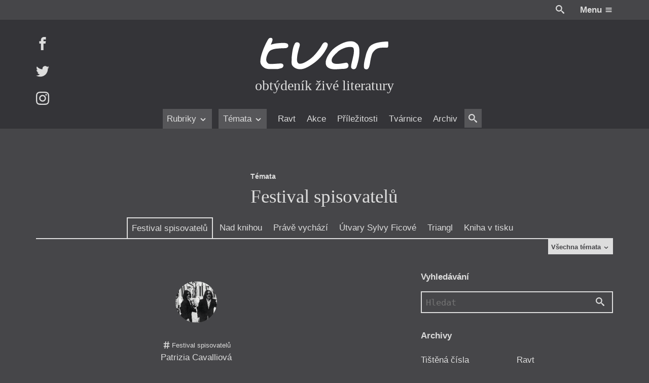

--- FILE ---
content_type: text/html; charset=UTF-8
request_url: https://itvar.cz/tag/festival-spisovatelu
body_size: 42264
content:

<!DOCTYPE html>
<html lang="cs">

	<head prefix="og: http://ogp.me/ns#">

		
	<meta name="description" content="obtýdeník živé literatury">

	<meta charset="UTF-8">
	<meta content="ie=edge" http-equiv="x-ua-compatible">
	<meta name="viewport" content="width=device-width">
	<link rel="alternate" type="application/rss+xml" title="iTvar Feed" href="https://itvar.cz/feed">

	
<link rel="apple-touch-icon" sizes="180x180" href="/apple-touch-icon.png?v=4.10">
<link rel="icon" type="image/png" href="/favicon-32x32.png?v=4.10" sizes="32x32">
<link rel="icon" type="image/png" href="/favicon-16x16.png?v=4.10" sizes="16x16">
<link rel="manifest" href="/manifest.json?v=4.10">
<link rel="mask-icon" href="/safari-pinned-tab.svg?v=4.10" color="#5bbad5">
<meta name="theme-color" content="#333333">

	<link rel="search" type="application/opensearchdescription+xml" href="/opensearch.xml" title="iTvar">

	<meta content="https://itvar.cz/app/uploads/2019/01/tvar_logo_72dpi.png" name="twitter:image:src" />
	<meta content="@tvarmag" name="twitter:site" />
	<meta content="summary" name="twitter:card" />
	<meta content="obtýdeník živé literatury" name="twitter:description" />

	<meta property="og:title" content="iTvar" />
	<meta property="og:image" content="https://itvar.cz/app/uploads/2019/01/tvar_logo_72dpi.png" />
	<meta property="og:site_name" content="iTvar" />
	<meta property="og:type" content="profile" />
	<meta property="og:description" content="obtýdeník živé literatury" />
	<meta property="og:url" content="https://itvar.cz/tag/festival-spisovatelu" />

	<script>
	  (function(i,s,o,g,r,a,m){i['GoogleAnalyticsObject']=r;i[r]=i[r]||function(){
	  (i[r].q=i[r].q||[]).push(arguments)},i[r].l=1*new Date();a=s.createElement(o),
	  m=s.getElementsByTagName(o)[0];a.async=1;a.src=g;m.parentNode.insertBefore(a,m)
	  })(window,document,'script','https://www.google-analytics.com/analytics.js','ga');

	  ga('create', 'UA-84020789-1', 'auto');
	  ga('send', 'pageview');
</script>

	<title>Festival spisovatelů &#8211; iTvar</title>
<link rel='dns-prefetch' href='//fonts.googleapis.com' />
<link rel='stylesheet' id='gfonts.css-css'  href='https://fonts.googleapis.com/css?family=Cardo:400,400i,700,700i&#038;subset=latin-ext' type='text/css' media='all' />
<link rel='stylesheet' id='app.css-css'  href='https://itvar.cz/app/themes/cibulka-wp-theme/theme/assets/css/app.min.css' type='text/css' media='all' />
<script type='text/javascript' src='//code.jquery.com/jquery-3.2.1.min.js'></script>
<script type='text/javascript'>
window.jquery || document.write("<script src=\"https://itvar.cz/app/themes/nest-wp-theme/theme/assets/js/fallback/jquery.min.js\"><\/script>")
</script>
<script type='text/javascript'>
/* <![CDATA[ */
var lcl = {"admin_url":"https:\/\/itvar.cz\/wp\/wp-admin\/admin-ajax.php","gmap":"AIzaSyBxBeDXpqftjkizhD_2j8q55eZ2qltPmYk"};
/* ]]> */
</script>
<script type='text/javascript' src='https://itvar.cz/app/themes/cibulka-wp-theme/theme/assets/js/app.min.js'></script>
<script type='text/javascript' src='https://itvar.cz/app/themes/cibulka-wp-theme/theme/assets/js/scroller.min.js'></script>
<link rel='https://api.w.org/' href='https://itvar.cz/wp-json/' />

</head>

	<body class="archive tag tag-festival-spisovatelu tag-3357">
	
		<div id="wrapper">

			
<header id="header" class="l-rel bg-black">
	
	<div class="header__top w-max--full l-ma ta-right clearfix md-y__t-y sm-y__t-yy">
		<div class="r">
			<a href="#" class="js-toggler svg wh va-middle l-rel" data-target="body" data-class="is-search-opened" style="top: -2px; margin-right: 1.5em;">
				<svg role='presentation'><use xlink:href='https://itvar.cz/app/themes/cibulka-wp-theme/theme/assets/sprite/svgIco.svg?ver=4.10#search'/></svg>			</a>
			<a href="#" class="js-toggler l-iblock l-pad--1-2" data-target="body" data-class="is-menu-opened">
				<span class="clr-white b">Menu</span>
				<span class="svg wh clr-white l-rel va-middle" style="top: -1px">
					<svg role='presentation'><use xlink:href='https://itvar.cz/app/themes/cibulka-wp-theme/theme/assets/sprite/svgIco.svg?ver=4.10#menu'/></svg>				</span>
			</a>
		</div>
	</div>

	<div class="bg-black-x">

		<div class="w-max--full l-ma l-rel l-pad-b--2">

			<a href="https://itvar.cz/" class="header__logo  l-block center ta-center l-pad--2">
				<h1 class="w-100 l-ma l-mb--1-2 svg">
					<svg xmlns="http://www.w3.org/2000/svg" viewBox="64.265 242.14 348 88.5">
  <title>
    Tvar: Obtýdeník živé literatury
  </title>
  <path class="tl-l tl-l__r" fill="#FFF" d="M410.268 254.268h-.215c-7.342.152-18.538.733-28.85 3.21-10.3 2.49-19.713 6.887-23.48 14.684-1.225 2.527-2.286 4.612-3.26 6.71s-1.856 4.22-2.69 6.81c-.695 2.137-1.365 4.753-2.01 7.38-.645 2.63-1.25 5.283-1.832 7.52-.555 2.136-2.02 8.354-2.665 14.368s-.48 11.803 2.25 13.066c5.47 2.526 8.63.58 10.702-3.678 2.072-4.27 3.058-10.854 4.145-17.64.733-4.55 1.72-9.264 2.844-13.307 1.124-4.043 2.375-7.417 3.64-9.274 3.335-4.903 6.81-8.188 10.917-10.248 4.107-2.072 8.833-2.932 14.67-3.008 1.277-.013 3.97-.025 6.673-.05 2.705-.026 5.435-.05 6.748-.102.442-.013.82-.177 1.138-.455.315-.278.58-.67.796-1.162.278-.644.48-1.44.62-2.324.138-.885.2-1.87.24-2.895.037-1.225.012-2.5-.04-3.714-.012-.34-.037-.695-.05-1.023-.05-.834-.1-1.63-.14-2.325-.037-.556-.075-1.062-.088-1.48-.05-.44-.075-.794-.062-1.06"/>
  <path class="tl-l tl-l__a" fill="#FFF" d="M298.005 311.133c5.346.973 7.127 8.454 4.006 12.637-3.03 4.056-10.967 4.08-15.377 4.208-9.604.29-23.454 2.438-32.64-.847-8.67-3.096-11.386-8.542-11.79-14.746-.897-13.647 12.61-31.376 21.33-38.807 9.553-8.15 29.05-20.054 45.226-19.953 4.965.025 9.805.57 13.71 3.488 2.16 1.617 4.802 3.576 6.255 5.674 4.068 5.913 4.36 13.812 4.106 21.798-.365 11.853-3.145 24.262-6.343 33.612-1.3 3.79-2.147 8.644-6.545 10.198-4.082 1.44-9.478-1.214-9.478-5.522 0-8.037 2.982-15.505 4.55-23.327 1.212-6.053 2.905-11.448 2.98-17.324.04-2.893.254-6.608-.782-9.477-.936-2.59-3.74-3.538-7.342-3.79-5.257-.367-11.98 1.073-14.14 1.73-6.016 1.857-16.517 6.495-20.952 11.057-5.08 5.23-14.95 13.18-16.326 20.75-3.524 19.055 29.697 9.805 39.553 8.643"/>
  <path class="tl-l tl-l__v" fill="#FFF" d="M160.104 258.502c-5.585 8.378-7.09 19.183-8.504 28.938-.77 5.32-1.15 10.652-1.138 16.036.013 5.03-.947 11.41 2.187 15.694 5.584 7.657 15.794 10.59 24.842 9.325 10.514-1.466 19.915-7.53 28.635-13.243 15.39-10.06 29.09-24.88 37.707-41.156 2.932-5.548 7.897-15.417-1.593-17.68-3.612-.858-7.315 2.516-9.06 5.31-2.526 4.067-4.56 8.212-7.442 12.08-8.87 11.928-17.426 22.694-30.074 30.87-5.51 3.563-10.603 6.508-16.832 8.542-2.237.733-4.84.657-7.19.645-2.287-.013-3.223-1.05-4.638-2.742-2.817-3.36-1.97-10.45-1.706-14.544.48-7.557 2.806-15.365 4.537-22.72 1.124-4.727 5.28-12.662.013-16.11-2.123-1.392-6.8-2.15-8.846-.115-1.112 1.113-1.87 2.415-2.768 3.69.404-.582 1.263-2.603 1.87-2.818-4.208 6.305.038-.013 0 0"/>
  <path class="tl-l tl-l__t" fill="#FFF" d="M94.938 261.22c2.615-5.232 8.87-18.134-2.527-16.58-3.6.493-5.724 5.055-7.404 7.835-2.085 3.437-3.69 7.114-5.434 10.73-3.146 6.53-5.774 12.824-8.138 19.7-1.276 3.7-2.4 7.53-3.323 11.17-1.06 4.145-1.566 8.504-1.756 12.787-.15 3.652.455 7.077 2.502 10.147 2.085 3.12 4.903 5.8 8.075 7.86 6.356 4.105 14.368 3.474 21.61 3.474h12.054c3.867 0 6.635-.936 10.362-2.02 2.01-.583 4.03-.67 5.257-2.402.896-1.25 2.262-3.108 2.186-4.676-.253-4.46-3.07-5.913-7.305-5.913-7.657 0-15.214 1.264-22.885 1.264-3.196 0-8.49.505-11.12-1.53-3.096-2.388-5.017-5.47-5.017-9.69 0-3.78.81-7.267 2.06-10.894 1.112-3.235 3.678-8.96 6.078-11.373 1.265-1.264 2.58-2.653 4.41-3.487 4.5-2.072 8.885-3.298 14.47-4.006 7.014-.897 14.128-1.15 21.19-1.34 4.007-.113 7.268.178 10.06-3.07 2.048-2.39 1.188-7.91-1.845-9.338-6.57-3.098-16.68-1.404-22.05-1.177-6.95.304-15.354 1.908-21.95 4.107.115-.507.215-1.088.443-1.58"/>
</svg>
				</h1>
				<div class="t-serif t-x">obtýdeník živé literatury</div>
			</a>

			<div id="menu" class="menufix l-abs b-0 l-0 w-100 bg-black-x">

				<div class="menu__scrollup w-max--full l-ma l-mb l-none">
					<div class="l-table w-100">
						<div class="l-cell">
							<a href="https://itvar.cz/" class=" svg va-middle" style="width: 6em">
								<svg xmlns="http://www.w3.org/2000/svg" viewBox="64.265 242.14 348 88.5">
  <title>
    Tvar: Obtýdeník živé literatury
  </title>
  <path class="tl-l tl-l__r" fill="#FFF" d="M410.268 254.268h-.215c-7.342.152-18.538.733-28.85 3.21-10.3 2.49-19.713 6.887-23.48 14.684-1.225 2.527-2.286 4.612-3.26 6.71s-1.856 4.22-2.69 6.81c-.695 2.137-1.365 4.753-2.01 7.38-.645 2.63-1.25 5.283-1.832 7.52-.555 2.136-2.02 8.354-2.665 14.368s-.48 11.803 2.25 13.066c5.47 2.526 8.63.58 10.702-3.678 2.072-4.27 3.058-10.854 4.145-17.64.733-4.55 1.72-9.264 2.844-13.307 1.124-4.043 2.375-7.417 3.64-9.274 3.335-4.903 6.81-8.188 10.917-10.248 4.107-2.072 8.833-2.932 14.67-3.008 1.277-.013 3.97-.025 6.673-.05 2.705-.026 5.435-.05 6.748-.102.442-.013.82-.177 1.138-.455.315-.278.58-.67.796-1.162.278-.644.48-1.44.62-2.324.138-.885.2-1.87.24-2.895.037-1.225.012-2.5-.04-3.714-.012-.34-.037-.695-.05-1.023-.05-.834-.1-1.63-.14-2.325-.037-.556-.075-1.062-.088-1.48-.05-.44-.075-.794-.062-1.06"/>
  <path class="tl-l tl-l__a" fill="#FFF" d="M298.005 311.133c5.346.973 7.127 8.454 4.006 12.637-3.03 4.056-10.967 4.08-15.377 4.208-9.604.29-23.454 2.438-32.64-.847-8.67-3.096-11.386-8.542-11.79-14.746-.897-13.647 12.61-31.376 21.33-38.807 9.553-8.15 29.05-20.054 45.226-19.953 4.965.025 9.805.57 13.71 3.488 2.16 1.617 4.802 3.576 6.255 5.674 4.068 5.913 4.36 13.812 4.106 21.798-.365 11.853-3.145 24.262-6.343 33.612-1.3 3.79-2.147 8.644-6.545 10.198-4.082 1.44-9.478-1.214-9.478-5.522 0-8.037 2.982-15.505 4.55-23.327 1.212-6.053 2.905-11.448 2.98-17.324.04-2.893.254-6.608-.782-9.477-.936-2.59-3.74-3.538-7.342-3.79-5.257-.367-11.98 1.073-14.14 1.73-6.016 1.857-16.517 6.495-20.952 11.057-5.08 5.23-14.95 13.18-16.326 20.75-3.524 19.055 29.697 9.805 39.553 8.643"/>
  <path class="tl-l tl-l__v" fill="#FFF" d="M160.104 258.502c-5.585 8.378-7.09 19.183-8.504 28.938-.77 5.32-1.15 10.652-1.138 16.036.013 5.03-.947 11.41 2.187 15.694 5.584 7.657 15.794 10.59 24.842 9.325 10.514-1.466 19.915-7.53 28.635-13.243 15.39-10.06 29.09-24.88 37.707-41.156 2.932-5.548 7.897-15.417-1.593-17.68-3.612-.858-7.315 2.516-9.06 5.31-2.526 4.067-4.56 8.212-7.442 12.08-8.87 11.928-17.426 22.694-30.074 30.87-5.51 3.563-10.603 6.508-16.832 8.542-2.237.733-4.84.657-7.19.645-2.287-.013-3.223-1.05-4.638-2.742-2.817-3.36-1.97-10.45-1.706-14.544.48-7.557 2.806-15.365 4.537-22.72 1.124-4.727 5.28-12.662.013-16.11-2.123-1.392-6.8-2.15-8.846-.115-1.112 1.113-1.87 2.415-2.768 3.69.404-.582 1.263-2.603 1.87-2.818-4.208 6.305.038-.013 0 0"/>
  <path class="tl-l tl-l__t" fill="#FFF" d="M94.938 261.22c2.615-5.232 8.87-18.134-2.527-16.58-3.6.493-5.724 5.055-7.404 7.835-2.085 3.437-3.69 7.114-5.434 10.73-3.146 6.53-5.774 12.824-8.138 19.7-1.276 3.7-2.4 7.53-3.323 11.17-1.06 4.145-1.566 8.504-1.756 12.787-.15 3.652.455 7.077 2.502 10.147 2.085 3.12 4.903 5.8 8.075 7.86 6.356 4.105 14.368 3.474 21.61 3.474h12.054c3.867 0 6.635-.936 10.362-2.02 2.01-.583 4.03-.67 5.257-2.402.896-1.25 2.262-3.108 2.186-4.676-.253-4.46-3.07-5.913-7.305-5.913-7.657 0-15.214 1.264-22.885 1.264-3.196 0-8.49.505-11.12-1.53-3.096-2.388-5.017-5.47-5.017-9.69 0-3.78.81-7.267 2.06-10.894 1.112-3.235 3.678-8.96 6.078-11.373 1.265-1.264 2.58-2.653 4.41-3.487 4.5-2.072 8.885-3.298 14.47-4.006 7.014-.897 14.128-1.15 21.19-1.34 4.007-.113 7.268.178 10.06-3.07 2.048-2.39 1.188-7.91-1.845-9.338-6.57-3.098-16.68-1.404-22.05-1.177-6.95.304-15.354 1.908-21.95 4.107.115-.507.215-1.088.443-1.58"/>
</svg>
							</a>
						</div>
						<div class="l-cell ta-center t-serif t-x i md-y__none">
							obtýdeník živé literatury						</div>
						<div class="l-cell ta-right">
														<a href="#" class="js-toggler l-iblock button brdr" data-target="body" data-class="is-menu-opened">
								<span class="clr-white b">Menu</span>
								<span class="svg wh clr-white l-rel va-middle" style="top: -1px">
									<svg role='presentation'><use xlink:href='https://itvar.cz/app/themes/cibulka-wp-theme/theme/assets/sprite/svgIco.svg?ver=4.10#menu'/></svg>								</span>
							</a>
						</div>
					</div>
				</div>

				<nav class="ta-center">
					<div class="menufix__wrap l-rel md-y__t-y sm-y__t-yy">
						
<div class="js-scroller js-scroller--h" data-dir="h">

	
	<a href="#" class="js-scroller__button up">
		<span class="svg wh">
			<svg role='presentation'><use xlink:href='https://itvar.cz/app/themes/cibulka-wp-theme/theme/assets/sprite/svgIco.svg?ver=4.10#chevron-left'/></svg>		</span>
	</a>

	<div class="js-scroller__main l-rel ta-center l-pad-h">
		<div class="l-iblock l-rel" style="max-width: 100%;">
			<div class="js-scroller__wrap">
				<div class="js-scroller__con nowrap l-iblock">
					<ul>
													<li class="js-scroller__li">
								
<a href="#" title="Rubriky" class=" is-rollup" data-term_id="3496">	Rubriky			<span class="svg wh va-middle"><svg role='presentation'><use xlink:href='https://itvar.cz/app/themes/cibulka-wp-theme/theme/assets/sprite/svgIco.svg?ver=4.10#chevron-down'/></svg></span>
	</a>							</li>
													<li class="js-scroller__li">
								
<a href="#" title="Témata" class=" is-rollup" data-term_id="3497">	Témata			<span class="svg wh va-middle"><svg role='presentation'><use xlink:href='https://itvar.cz/app/themes/cibulka-wp-theme/theme/assets/sprite/svgIco.svg?ver=4.10#chevron-down'/></svg></span>
	</a>							</li>
													<li class="js-scroller__li">
								
<a href="https://itvar.cz/ravt/" title="Ravt" data-term_id="4">	Ravt	</a>							</li>
													<li class="js-scroller__li">
								
<a href="https://itvar.cz/akce/" title="Akce" data-term_id="-230">	Akce	</a>							</li>
													<li class="js-scroller__li">
								
<a href="https://itvar.cz/prilezitost/" title="Příležitosti" data-term_id="-297">	Příležitosti	</a>							</li>
													<li class="js-scroller__li">
								
<a href="https://itvar.cz/tvarnice/" title="Tvárnice" data-term_id="5">	Tvárnice	</a>							</li>
													<li class="js-scroller__li">
								
<a href="https://itvar.cz/archiv/" title="Archiv" data-term_id="3553">	Archiv	</a>							</li>
													<li class="js-scroller__li">
								
<a href="#" class="js-toggler svg va-middle l-rel bg-black-y l-pad-h--1-2 l-pad--1-2" data-class="is-search-opened" data-target="body" style="top: -2px">				<span class="svg wh va-middle"><svg role='presentation'><use xlink:href='https://itvar.cz/app/themes/cibulka-wp-theme/theme/assets/sprite/svgIco.svg?ver=4.10#search'/></svg></span>
	</a>							</li>
											</ul>
				</div>
			</div>
							<div class="js-rollup">
					<ul class="l-pad--1-2 l-pad-h--1-2">
													<li><a href="https://itvar.cz/category/beletrie/" class="l-pad--1-2 l-pad-h--1-2 brdr-b">Beletrie</a></li>
													<li><a href="https://itvar.cz/category/drobna-publicistika/" class="l-pad--1-2 l-pad-h--1-2 brdr-b">Drobná publicistika</a></li>
													<li><a href="https://itvar.cz/category/esejistika/" class="l-pad--1-2 l-pad-h--1-2 brdr-b">Esejistika</a></li>
													<li><a href="https://itvar.cz/category/recenze-a-reflexe/" class="l-pad--1-2 l-pad-h--1-2 brdr-b">Recenze a reflexe</a></li>
													<li><a href="https://itvar.cz/category/reportaze/" class="l-pad--1-2 l-pad-h--1-2 brdr-b">Reportáže</a></li>
													<li><a href="https://itvar.cz/category/rozhovory/" class="l-pad--1-2 l-pad-h--1-2 brdr-b">Rozhovory</a></li>
											</ul>
				</div>
							<div class="js-rollup">
					<ul class="l-pad--1-2 l-pad-h--1-2">
													<li><a href="https://itvar.cz/tag/zeny-v-katolicke-literature/" class="l-pad--1-2 l-pad-h--1-2 brdr-b">Ženy v katolické literatuře</a></li>
													<li><a href="https://itvar.cz/tag/prave-vychazi/" class="l-pad--1-2 l-pad-h--1-2 brdr-b">Právě vychází</a></li>
													<li><a href="https://itvar.cz/tag/mauzoleum/" class="l-pad--1-2 l-pad-h--1-2 brdr-b">Mauzoleum</a></li>
													<li><a href="https://itvar.cz/tag/divadlo/" class="l-pad--1-2 l-pad-h--1-2 brdr-b">Divadlo</a></li>
													<li><a href="https://itvar.cz/tag/historie-kolonialismu/" class="l-pad--1-2 l-pad-h--1-2 brdr-b">Historie kolonialismu</a></li>
													<li><a href="https://itvar.cz/tag/dokument/" class="l-pad--1-2 l-pad-h--1-2 brdr-b">Dokument</a></li>
													<li><a href="https://itvar.cz/tag/vyrocni-ceny/" class="l-pad--1-2 l-pad-h--1-2 brdr-b">Výroční ceny</a></li>
											</ul>
				</div>
					</div>
	</div>

	<a href="#" class="js-scroller__button down">
		<span class="svg wh">
			<svg role='presentation'><use xlink:href='https://itvar.cz/app/themes/cibulka-wp-theme/theme/assets/sprite/svgIco.svg?ver=4.10#chevron-right'/></svg>		</span>
	</a>

	
</div>
					</div>
				</nav>
			</div>

			<div class="header__social l-abs t-0 l-0 md-y__t-y sm-y__t-yy">
									<a href="https://facebook.com/itvar" class="header__social-i l-block l-mb--last">
						<span class="svg wh">
							<svg role='presentation'><use xlink:href='https://itvar.cz/app/themes/cibulka-wp-theme/theme/assets/sprite/svgIco.svg?ver=4.10#facebook'/></svg>						</span>
					</a>
									<a href="https://twitter.com/tvarmag" class="header__social-i l-block l-mb--last">
						<span class="svg wh">
							<svg role='presentation'><use xlink:href='https://itvar.cz/app/themes/cibulka-wp-theme/theme/assets/sprite/svgIco.svg?ver=4.10#twitter'/></svg>						</span>
					</a>
									<a href="https://instagram.com/tvarmag" class="header__social-i l-block l-mb--last">
						<span class="svg wh">
							<svg role='presentation'><use xlink:href='https://itvar.cz/app/themes/cibulka-wp-theme/theme/assets/sprite/svgIco.svg?ver=4.10#instagram'/></svg>						</span>
					</a>
							</div>
			
		</div>

	</div>

</header>
			<div id="notice">
								
<noscript>
	<div class="notice-top bg-warning clr-white">
		<div class="notice-top-con">
			<div class="content">
				<div class="l-mb ta-center"><span class="svg wh-x"><svg role='presentation'><use xlink:href='https://itvar.cz/app/themes/cibulka-wp-theme/theme/assets/sprite/svgIco.svg?ver=4.10#warning'/></svg></span></div>
				<p>Zdá se, že máte vypnutý Javascript. Určitě k tomu máte své důvody, ale na stránce vám nebude fungovat vše.</p>
			</div>
		</div>
	</div>
</noscript>

	<!--[if IE]>
		<div class="notice-top bg-warning clr-white">
			<div class="notice-top-con">
				<div class="content">

					<div class="l-mb ta-center"><span class="svg wh-x"><svg role='presentation'><use xlink:href='https://itvar.cz/app/themes/cibulka-wp-theme/theme/assets/sprite/svgIco.svg?ver=4.10#warning'/></svg></span></div>
					<p>Zdá se, že používate velmi starý Internet Explorer. Podporujeme většinu standardních prohlížečů, pokud ale chcete aby vám web správně fungoval, přejděte prosím na moderní a rychlý prohlížeč ...</p>
				
					<div class="clearfix l-table l-ma ta-center t-reset">
													<a href="https://www.google.com/chrome/index.html" class="l-iblock l-pad-h bg-black-x l-pad">
								<div style="margin-bottom: 0.5em;">
									<span class="svg wh-x l-rel" style="top: -3px;">
										<svg role='presentation'><use xlink:href='https://itvar.cz/app/themes/cibulka-wp-theme/theme/assets/sprite/svgIco.svg?ver=4.10#chrome'/></svg>									</span>
								</div>
								<div>Chrome</div>
							</a>
													<a href="https://www.mozilla.org/firefox/new/" class="l-iblock l-pad-h bg-black-x l-pad">
								<div style="margin-bottom: 0.5em;">
									<span class="svg wh-x l-rel" style="top: -3px;">
										<svg role='presentation'><use xlink:href='https://itvar.cz/app/themes/cibulka-wp-theme/theme/assets/sprite/svgIco.svg?ver=4.10#firefox'/></svg>									</span>
								</div>
								<div>Firefox</div>
							</a>
													<a href="http://www.opera.com" class="l-iblock l-pad-h bg-black-x l-pad">
								<div style="margin-bottom: 0.5em;">
									<span class="svg wh-x l-rel" style="top: -3px;">
										<svg role='presentation'><use xlink:href='https://itvar.cz/app/themes/cibulka-wp-theme/theme/assets/sprite/svgIco.svg?ver=4.10#opera'/></svg>									</span>
								</div>
								<div>Opera</div>
							</a>
											</div>

				</div>
			</div>
		</div>
	<![endif]-->

							</div>

			<main id="main" class="l-rel">
				
<div class="w-max--full l-ma clearfix">
	
	
	<div class="l-mt--5">
		
<div class="abox js-move-box l-mt abox--sidebar">

			<div class="l-mb">
			<div class="l-rel">
				
				<header class="l-table l-ma abox__title md-y__ta-center">
										<div class="md-x__cell va-middle">
						<p class="t-y b l-mb--1-2">Témata</p>
						<h2 class="t-xx t-serif ta-center">Festival spisovatelů</h2>
					</div>
				</header>

									<div class="of-h l-abs t-0 l-0 w-100">
						<div class="abox__titles js-move-box__wrap l-table clr-white bg-black" style="width: 600%; margin-left: 0; table-layout: fixed;">
															<div class="abox__con l-cell ta-center l-rel" style="width: 16.67%;">
									<div class="t-y b l-mb--1-2">Témata</div>
									<div class="t-xx t-serif ta-center">Festival spisovatelů</div>
								</div>
															<div class="abox__con l-cell ta-center l-rel" style="width: 16.67%;">
									<div class="t-y b l-mb--1-2">Témata</div>
									<div class="t-xx t-serif ta-center">Nad knihou</div>
								</div>
															<div class="abox__con l-cell ta-center l-rel" style="width: 16.67%;">
									<div class="t-y b l-mb--1-2">Témata</div>
									<div class="t-xx t-serif ta-center">Právě vychází</div>
								</div>
															<div class="abox__con l-cell ta-center l-rel" style="width: 16.67%;">
									<div class="t-y b l-mb--1-2">Témata</div>
									<div class="t-xx t-serif ta-center">Útvary Sylvy Ficové</div>
								</div>
															<div class="abox__con l-cell ta-center l-rel" style="width: 16.67%;">
									<div class="t-y b l-mb--1-2">Témata</div>
									<div class="t-xx t-serif ta-center">Triangl</div>
								</div>
															<div class="abox__con l-cell ta-center l-rel" style="width: 16.67%;">
									<div class="t-y b l-mb--1-2">Témata</div>
									<div class="t-xx t-serif ta-center">Kniha v tisku</div>
								</div>
													</div>
					</div>
				
			</div>
		</div>
	
	<div class="l-rel abox__nav brdr-b sm-y__t-yy md-y__t-y">
		
<div class="js-scroller js-scroller--h" data-dir="h">

	
	<a href="#" class="js-scroller__button up">
		<span class="svg wh">
			<svg role='presentation'><use xlink:href='https://itvar.cz/app/themes/cibulka-wp-theme/theme/assets/sprite/svgIco.svg?ver=4.10#chevron-left'/></svg>		</span>
	</a>

	<div class="js-scroller__main l-rel ta-center l-pad-h">
		<div class="l-iblock l-rel" style="max-width: 100%;">
			<div class="js-scroller__wrap">
				<div class="js-scroller__con nowrap l-iblock">
					<ul>
													<li class="js-scroller__li">
								
<a class="js-move-box-link is-active" href="https://itvar.cz/tag/festival-spisovatelu" title="Festival spisovatelů">	Festival spisovatelů	</a>							</li>
													<li class="js-scroller__li">
								
<a class="js-move-box-link" href="https://itvar.cz/tag/nad-knihou" title="Nad knihou">	Nad knihou	</a>							</li>
													<li class="js-scroller__li">
								
<a class="js-move-box-link" href="https://itvar.cz/tag/prave-vychazi" title="Právě vychází">	Právě vychází	</a>							</li>
													<li class="js-scroller__li">
								
<a class="js-move-box-link" href="https://itvar.cz/tag/utvary-sylvy-ficove" title="Útvary Sylvy Ficové">	Útvary Sylvy Ficové	</a>							</li>
													<li class="js-scroller__li">
								
<a class="js-move-box-link" href="https://itvar.cz/tag/triangl" title="Triangl">	Triangl	</a>							</li>
													<li class="js-scroller__li">
								
<a class="js-move-box-link" href="https://itvar.cz/tag/kniha-v-tisku" title="Kniha v tisku">	Kniha v tisku	</a>							</li>
											</ul>
				</div>
			</div>
					</div>
	</div>

	<a href="#" class="js-scroller__button down">
		<span class="svg wh">
			<svg role='presentation'><use xlink:href='https://itvar.cz/app/themes/cibulka-wp-theme/theme/assets/sprite/svgIco.svg?ver=4.10#chevron-right'/></svg>		</span>
	</a>

	
</div>
	</div>

	<div class="clearfix">

		
<div class="abox__more-con clr-black">

	<div class="mh-0 abox__more bg-white">
		<div class="l-pad l-pad-h a-con content-u-inline">
			
			<ul class="cols-4-3-2-1 t-yy">
				<li><a href="https://itvar.cz/tag/ohlasy-ceskoslovenska" title="(O)hlasy Československa">(O)hlasy Československa</a></li><li><a href="https://itvar.cz/tag/20-stoleti-v-nas" title="20. století v nás">20. století v nás</a></li><li><a href="https://itvar.cz/tag/30-let-tvaru" title="30 let Tvaru">30 let Tvaru</a></li><li><a href="https://itvar.cz/tag/30-let-visegradu" title="30 let Visegrádu">30 let Visegrádu</a></li><li><a href="https://itvar.cz/tag/969-slov-o-proze" title="969 slov o próze">969 slov o próze</a></li><li><a href="https://itvar.cz/tag/afrika-v-evrope" title="Afrika v Evropě">Afrika v Evropě</a></li><li><a href="https://itvar.cz/tag/aktivismus" title="Aktivismus">Aktivismus</a></li><li><a href="https://itvar.cz/tag/albert-camus" title="Albert Camus">Albert Camus</a></li><li><a href="https://itvar.cz/tag/anotace" title="Anotace">Anotace</a></li><li><a href="https://itvar.cz/tag/antika" title="Antika">Antika</a></li><li><a href="https://itvar.cz/tag/antologie" title="Antologie">Antologie</a></li><li><a href="https://itvar.cz/tag/arthur-rimbaud" title="Arthur Rimbaud">Arthur Rimbaud</a></li><li><a href="https://itvar.cz/tag/audioknihy" title="Audioknihy">Audioknihy</a></li><li><a href="https://itvar.cz/tag/aukce" title="Aukce">Aukce</a></li><li><a href="https://itvar.cz/tag/belorusko" title="Bělorusko">Bělorusko</a></li><li><a href="https://itvar.cz/tag/bookstagram" title="bookstagram">bookstagram</a></li><li><a href="https://itvar.cz/tag/brno-literarni" title="Brno literární">Brno literární</a></li><li><a href="https://itvar.cz/tag/bruno-schulz" title="Bruno Schulz">Bruno Schulz</a></li><li><a href="https://itvar.cz/tag/buddhisticke-ozveny" title="Buddhistické ozvěny">Buddhistické ozvěny</a></li><li><a href="https://itvar.cz/tag/carl-gustav-jung" title="Carl Gustav Jung">Carl Gustav Jung</a></li><li><a href="https://itvar.cz/tag/cena-jiriho-ortena" title="Cena Jiřího Ortena">Cena Jiřího Ortena</a></li><li><a href="https://itvar.cz/tag/cena-literarni-kritiky" title="Cena literární kritiky">Cena literární kritiky</a></li><li><a href="https://itvar.cz/tag/cena-susanny-roth" title="Cena Susanny Roth">Cena Susanny Roth</a></li><li><a href="https://itvar.cz/tag/cenzura" title="Cenzura">Cenzura</a></li><li><a href="https://itvar.cz/tag/cesi-a-humor" title="Češi a humor">Češi a humor</a></li><li><a href="https://itvar.cz/tag/ceska-detektivka" title="Česká detektivka">Česká detektivka</a></li><li><a href="https://itvar.cz/tag/ceska-fantasy-literatura" title="Česká fantasy literatura">Česká fantasy literatura</a></li><li><a href="https://itvar.cz/tag/ceska-krajina" title="Česká krajina">Česká krajina</a></li><li><a href="https://itvar.cz/tag/cesko-italie" title="Česko–Itálie">Česko–Itálie</a></li><li><a href="https://itvar.cz/tag/cesky-hermetismus" title="Český hermetismus">Český hermetismus</a></li><li><a href="https://itvar.cz/tag/cesky-komiks" title="Český komiks">Český komiks</a></li><li><a href="https://itvar.cz/tag/cetba-na-pokracovani" title="Četba na pokračování">Četba na pokračování</a></li><li><a href="https://itvar.cz/tag/charles-baudelaire" title="Charles Baudelaire">Charles Baudelaire</a></li><li><a href="https://itvar.cz/tag/cina" title="Čína">Čína</a></li><li><a href="https://itvar.cz/tag/citici-svet" title="Cítící svět">Cítící svět</a></li><li><a href="https://itvar.cz/tag/co-je-dnes-poezie" title="Co je (dnes) poezie?">Co je (dnes) poezie?</a></li><li><a href="https://itvar.cz/tag/co-je-dnes-literatura" title="Co je dnes literatura?">Co je dnes literatura?</a></li><li><a href="https://itvar.cz/tag/covid-19" title="Covid-19">Covid-19</a></li><li><a href="https://itvar.cz/tag/denik" title="Deník">Deník</a></li><li><a href="https://itvar.cz/tag/divadlo" title="Divadlo">Divadlo</a></li><li><a href="https://itvar.cz/tag/dokument" title="Dokument">Dokument</a></li><li><a href="https://itvar.cz/tag/doteky-terapie-a-umeni" title="Doteky terapie a umění">Doteky terapie a umění</a></li><li><a href="https://itvar.cz/tag/drazdanska-cena-lyriky" title="Drážďanská cena lyriky">Drážďanská cena lyriky</a></li><li><a href="https://itvar.cz/tag/egon-bondy" title="Egon Bondy">Egon Bondy</a></li><li><a href="https://itvar.cz/tag/ekologie" title="Ekologie">Ekologie</a></li><li><a href="https://itvar.cz/tag/elfriede-jelinek" title="Elfriede Jelinek">Elfriede Jelinek</a></li><li><a href="https://itvar.cz/tag/emil-julis" title="Emil Juliš">Emil Juliš</a></li><li><a href="https://itvar.cz/tag/federico-fellini" title="Federico Fellini">Federico Fellini</a></li><li><a href="https://itvar.cz/tag/feminismus" title="Feminismus">Feminismus</a></li><li><a href="https://itvar.cz/tag/festival-spisovatelu" title="Festival spisovatelů">Festival spisovatelů</a></li><li><a href="https://itvar.cz/tag/festival-spisovatelu-praha-2017" title="Festival spisovatelů Praha 2017">Festival spisovatelů Praha 2017</a></li><li><a href="https://itvar.cz/tag/filosofie" title="Filosofie">Filosofie</a></li><li><a href="https://itvar.cz/tag/finsko" title="Finsko">Finsko</a></li><li><a href="https://itvar.cz/tag/fotofet" title="Fotofet">Fotofet</a></li><li><a href="https://itvar.cz/tag/frank-ohara" title="Frank O’Hara">Frank O’Hara</a></li><li><a href="https://itvar.cz/tag/friedrich-holderlin" title="Friedrich Hölderlin">Friedrich Hölderlin</a></li><li><a href="https://itvar.cz/tag/gary-snyder-devadesatilety" title="Gary Snyder devadesátiletý">Gary Snyder devadesátiletý</a></li><li><a href="https://itvar.cz/tag/gender" title="Gender">Gender</a></li><li><a href="https://itvar.cz/tag/gibraltar" title="Gibraltar">Gibraltar</a></li><li><a href="https://itvar.cz/tag/goethe" title="Goethe">Goethe</a></li><li><a href="https://itvar.cz/tag/historie-kolonialismu" title="Historie kolonialismu">Historie kolonialismu</a></li><li><a href="https://itvar.cz/tag/hlas-ukrajiny" title="Hlas Ukrajiny">Hlas Ukrajiny</a></li><li><a href="https://itvar.cz/tag/hornici" title="Horníci">Horníci</a></li><li><a href="https://itvar.cz/tag/horor" title="Horor">Horor</a></li><li><a href="https://itvar.cz/tag/huceni-v-ule" title="Hučení v úle">Hučení v úle</a></li><li><a href="https://itvar.cz/tag/hudba" title="Hudba">Hudba</a></li><li><a href="https://itvar.cz/tag/interkulturni-literatura" title="Interkulturní literatura?">Interkulturní literatura?</a></li><li><a href="https://itvar.cz/tag/intimita" title="Intimita">Intimita</a></li><li><a href="https://itvar.cz/tag/islam" title="Islám">Islám</a></li><li><a href="https://itvar.cz/tag/islam-v-evrope" title="Islám v Evropě">Islám v Evropě</a></li><li><a href="https://itvar.cz/tag/jakub-deml" title="Jakub Deml">Jakub Deml</a></li><li><a href="https://itvar.cz/tag/jan-skacel-stolety-7-unora-1922-7-listopadu-1989" title="Jan Skácel stoletý (7. února 1922 – 7. listopadu 1989)">Jan Skácel stoletý (7. února 1922 – 7. listopadu 1989)</a></li><li><a href="https://itvar.cz/tag/jaroslav-foglar" title="Jaroslav Foglar">Jaroslav Foglar</a></li><li><a href="https://itvar.cz/tag/jaroslav-med" title="Jaroslav Med">Jaroslav Med</a></li><li><a href="https://itvar.cz/tag/jiri-karasek-ze-lvovic" title="Jiří Karásek ze Lvovic">Jiří Karásek ze Lvovic</a></li><li><a href="https://itvar.cz/tag/juvenilie" title="Juvenilie">Juvenilie</a></li><li><a href="https://itvar.cz/tag/karel-capek" title="Karel Čapek">Karel Čapek</a></li><li><a href="https://itvar.cz/tag/kate-tempestova" title="Kate Tempestová">Kate Tempestová</a></li><li><a href="https://itvar.cz/tag/kniha-v-tisku" title="Kniha v tisku">Kniha v tisku</a></li><li><a href="https://itvar.cz/tag/knihovny" title="Knihovny">Knihovny</a></li><li><a href="https://itvar.cz/tag/knihy-cisla" title="Knihy čísla">Knihy čísla</a></li><li><a href="https://itvar.cz/tag/korektnost" title="Korektnost">Korektnost</a></li><li><a href="https://itvar.cz/tag/korespondence" title="Korespondence">Korespondence</a></li><li><a href="https://itvar.cz/tag/kriticka-pedagogika" title="Kritická pedagogika">Kritická pedagogika</a></li><li><a href="https://itvar.cz/tag/kriticky-ohlas" title="Kritický ohlas">Kritický ohlas</a></li><li><a href="https://itvar.cz/tag/kritika-prekladu" title="Kritika překladu">Kritika překladu</a></li><li><a href="https://itvar.cz/tag/kulturni-politika" title="Kulturní politika">Kulturní politika</a></li><li><a href="https://itvar.cz/tag/ladislav-klima" title="Ladislav Klíma">Ladislav Klíma</a></li><li><a href="https://itvar.cz/tag/lesk-a-bida-prekladatelstvi" title="Lesk a bída překladatelství">Lesk a bída překladatelství</a></li><li><a href="https://itvar.cz/tag/lgbtq" title="LGBTQ">LGBTQ</a></li><li><a href="https://itvar.cz/tag/lgbtqia-literatura-nejen-na-slovensku" title="LGBTQIA* literatura (nejen) na Slovensku">LGBTQIA* literatura (nejen) na Slovensku</a></li><li><a href="https://itvar.cz/tag/literarnekriticka-dilna-na-festivalu-sramkova-sobotka" title="Literárněkritická dílna na festivalu Šrámkova Sobotka">Literárněkritická dílna na festivalu Šrámkova Sobotka</a></li><li><a href="https://itvar.cz/tag/literarni-cena" title="Literární cena">Literární cena</a></li><li><a href="https://itvar.cz/tag/literarni-rezidence" title="Literární rezidence">Literární rezidence</a></li><li><a href="https://itvar.cz/tag/literarni-soutez" title="Literární soutěž">Literární soutěž</a></li><li><a href="https://itvar.cz/tag/literarni-zivot" title="Literární život">Literární život</a></li><li><a href="https://itvar.cz/tag/literatura-a-ohrozena-priroda" title="Literatura a (ohrožená) příroda">Literatura a (ohrožená) příroda</a></li><li><a href="https://itvar.cz/tag/literatura-a-nemoci-duse" title="Literatura a nemoci duše">Literatura a nemoci duše</a></li><li><a href="https://itvar.cz/tag/literatura-a-politika" title="Literatura a politika">Literatura a politika</a></li><li><a href="https://itvar.cz/tag/literatura-karibiku" title="Literatura Karibiku">Literatura Karibiku</a></li><li><a href="https://itvar.cz/tag/lou-reed" title="Lou Reed">Lou Reed</a></li><li><a href="https://itvar.cz/tag/louise-gluckova" title="Louise Glücková">Louise Glücková</a></li><li><a href="https://itvar.cz/tag/lvov" title="Lvov">Lvov</a></li><li><a href="https://itvar.cz/tag/madarska-poezie" title="Maďarská poezie">Maďarská poezie</a></li><li><a href="https://itvar.cz/tag/magnesia-litera" title="Magnesia Litera">Magnesia Litera</a></li><li><a href="https://itvar.cz/tag/mainstream" title="Mainstream">Mainstream</a></li><li><a href="https://itvar.cz/tag/mapa" title="Mapa">Mapa</a></li><li><a href="https://itvar.cz/tag/martin-luther" title="Martin Luther">Martin Luther</a></li><li><a href="https://itvar.cz/tag/mauzoleum" title="Mauzoleum">Mauzoleum</a></li><li><a href="https://itvar.cz/tag/mesto-a-text" title="Město a text">Město a text</a></li><li><a href="https://itvar.cz/tag/mezi-umenim-a-pornem" title="Mezi uměním a pornem">Mezi uměním a pornem</a></li><li><a href="https://itvar.cz/tag/michel-houellebecq" title="Michel Houellebecq">Michel Houellebecq</a></li><li><a href="https://itvar.cz/tag/migrace" title="Migrace">Migrace</a></li><li><a href="https://itvar.cz/tag/milan-kundera" title="Milan Kundera">Milan Kundera</a></li><li><a href="https://itvar.cz/tag/milan-langer" title="Milan Langer">Milan Langer</a></li><li><a href="https://itvar.cz/tag/minidrama" title="Minidrama">Minidrama</a></li><li><a href="https://itvar.cz/tag/mirek-kovarik" title="Mirek Kovářík">Mirek Kovářík</a></li><li><a href="https://itvar.cz/tag/mlada-krev" title="Mladá krev">Mladá krev</a></li><li><a href="https://itvar.cz/tag/mystika" title="Mystika">Mystika</a></li><li><a href="https://itvar.cz/tag/nad-knihou" title="Nad knihou">Nad knihou</a></li><li><a href="https://itvar.cz/tag/narodni-knihovna" title="Národní knihovna">Národní knihovna</a></li><li><a href="https://itvar.cz/tag/noam-chomsky" title="Noam Chomsky">Noam Chomsky</a></li><li><a href="https://itvar.cz/tag/nobelova-cena-za-literaturu" title="Nobelova cena za literaturu">Nobelova cena za literaturu</a></li><li><a href="https://itvar.cz/tag/noc" title="NOC">NOC</a></li><li><a href="https://itvar.cz/tag/o-bozich-a-lidech" title="O bozích a lidech">O bozích a lidech</a></li><li><a href="https://itvar.cz/tag/o-literarnim-zivote" title="O literárním životě">O literárním životě</a></li><li><a href="https://itvar.cz/tag/objev-neznameho-demlova-rukopisu-v-bosne" title="Objev neznámého Demlova rukopisu v Bosně">Objev neznámého Demlova rukopisu v Bosně</a></li><li><a href="https://itvar.cz/tag/obsah-rocniku" title="Obsah ročníku">Obsah ročníku</a></li><li><a href="https://itvar.cz/tag/ohlas" title="Ohlas">Ohlas</a></li><li><a href="https://itvar.cz/tag/osobnost" title="Osobnost">Osobnost</a></li><li><a href="https://itvar.cz/tag/ostrava-literarni" title="Ostrava literární">Ostrava literární</a></li><li><a href="https://itvar.cz/tag/otevreny-dopis" title="Otevřený dopis">Otevřený dopis</a></li><li><a href="https://itvar.cz/tag/ovidius" title="Ovidius">Ovidius</a></li><li><a href="https://itvar.cz/tag/ozveny-beat-generation" title="Ozvěny Beat Generation">Ozvěny Beat Generation</a></li><li><a href="https://itvar.cz/tag/ozveny-surrealismu" title="Ozvěny surrealismu">Ozvěny surrealismu</a></li><li><a href="https://itvar.cz/tag/p-b-shelley" title="P. B. Shelley">P. B. Shelley</a></li><li><a href="https://itvar.cz/tag/pata-vlna" title="Pátá vlna">Pátá vlna</a></li><li><a href="https://itvar.cz/tag/pen-klub" title="PEN klub">PEN klub</a></li><li><a href="https://itvar.cz/tag/petr-kral" title="Petr Král">Petr Král</a></li><li><a href="https://itvar.cz/tag/pitvar" title="Pitvar">Pitvar</a></li><li><a href="https://itvar.cz/tag/pocta-kavarne-a-knihkupectvi-fra" title="Pocta Kavárně a knihkupectví Fra">Pocta Kavárně a knihkupectví Fra</a></li><li><a href="https://itvar.cz/tag/podpora" title="Podpora">Podpora</a></li><li><a href="https://itvar.cz/tag/poezie" title="Poezie">Poezie</a></li><li><a href="https://itvar.cz/tag/poezie-gibraltaru" title="Poezie Gibraltaru">Poezie Gibraltaru</a></li><li><a href="https://itvar.cz/tag/polemika" title="Polemika">Polemika</a></li><li><a href="https://itvar.cz/tag/politika" title="Politika">Politika</a></li><li><a href="https://itvar.cz/tag/polsko" title="Polsko">Polsko</a></li><li><a href="https://itvar.cz/tag/pozdravy-z-periferie" title="Pozdravy z periferie">Pozdravy z periferie</a></li><li><a href="https://itvar.cz/tag/poznamka" title="Poznámka">Poznámka</a></li><li><a href="https://itvar.cz/tag/prave-vychazi" title="Právě vychází">Právě vychází</a></li><li><a href="https://itvar.cz/tag/preklad" title="Překlad">Překlad</a></li><li><a href="https://itvar.cz/tag/pretisteno-z-ravtu" title="Přetištěno z Ravtu">Přetištěno z Ravtu</a></li><li><a href="https://itvar.cz/tag/prirodni-lyrika" title="Přírodní lyrika">Přírodní lyrika</a></li><li><a href="https://itvar.cz/tag/projev" title="Projev">Projev</a></li><li><a href="https://itvar.cz/tag/projevy-ze-sjezdu-spisovatelu-2022" title="Projevy ze Sjezdu spisovatelů 2022">Projevy ze Sjezdu spisovatelů 2022</a></li><li><a href="https://itvar.cz/tag/propaganda-a-poezie" title="Propaganda a poezie">Propaganda a poezie</a></li><li><a href="https://itvar.cz/tag/proza-gibraltaru" title="Próza Gibraltaru">Próza Gibraltaru</a></li><li><a href="https://itvar.cz/tag/psi-vino" title="Psí víno">Psí víno</a></li><li><a href="https://itvar.cz/tag/psychedelie" title="Psychedelie">Psychedelie</a></li><li><a href="https://itvar.cz/tag/psychoanalyza" title="Psychoanalýza">Psychoanalýza</a></li><li><a href="https://itvar.cz/tag/psychologie" title="Psychologie">Psychologie</a></li><li><a href="https://itvar.cz/tag/queer" title="Queer">Queer</a></li><li><a href="https://itvar.cz/tag/rainer-maria-rilke" title="Rainer Maria Rilke">Rainer Maria Rilke</a></li><li><a href="https://itvar.cz/tag/rap" title="Rap">Rap</a></li><li><a href="https://itvar.cz/tag/reflexe" title="Reflexe">Reflexe</a></li><li><a href="https://itvar.cz/tag/reformace" title="Reformace">Reformace</a></li><li><a href="https://itvar.cz/tag/religionistika" title="Religionistika">Religionistika</a></li><li><a href="https://itvar.cz/tag/revue-prostor" title="Revue Prostor">Revue Prostor</a></li><li><a href="https://itvar.cz/tag/romaneto" title="Romaneto">Romaneto</a></li><li><a href="https://itvar.cz/tag/romantismus" title="Romantismus">Romantismus</a></li><li><a href="https://itvar.cz/tag/rub" title="Rub">Rub</a></li><li><a href="https://itvar.cz/tag/rukopis" title="Rukopis">Rukopis</a></li><li><a href="https://itvar.cz/tag/rup" title="Rup">Rup</a></li><li><a href="https://itvar.cz/tag/satiricka-literatura" title="Satirická literatura">Satirická literatura</a></li><li><a href="https://itvar.cz/tag/skec" title="Skeč">Skeč</a></li><li><a href="https://itvar.cz/tag/slam-poetry" title="Slam poetry">Slam poetry</a></li><li><a href="https://itvar.cz/tag/slovensky-tvar" title="Slovenský Tvar">Slovenský Tvar</a></li><li><a href="https://itvar.cz/tag/slovo" title="Slovo">Slovo</a></li><li><a href="https://itvar.cz/tag/slovo-pro-ukrajinu" title="Slovo pro Ukrajinu">Slovo pro Ukrajinu</a></li><li><a href="https://itvar.cz/tag/slunce" title="Slunce">Slunce</a></li><li><a href="https://itvar.cz/tag/smrt" title="Smrt">Smrt</a></li><li><a href="https://itvar.cz/tag/soucasna-polska-poezie" title="Současná polská poezie">Současná polská poezie</a></li><li><a href="https://itvar.cz/tag/soutez" title="Soutěž">Soutěž</a></li><li><a href="https://itvar.cz/tag/soutoky" title="Soutoky">Soutoky</a></li><li><a href="https://itvar.cz/tag/spanelska-literatura" title="Španělská literatura">Španělská literatura</a></li><li><a href="https://itvar.cz/tag/spiritualita" title="Spiritualita">Spiritualita</a></li><li><a href="https://itvar.cz/tag/stanislav-dvorsky" title="Stanislav Dvorský">Stanislav Dvorský</a></li><li><a href="https://itvar.cz/tag/stastna-moskva" title="Šťastná Moskva">Šťastná Moskva</a></li><li><a href="https://itvar.cz/tag/sto-let-nanecisto" title="Sto let nanečisto">Sto let nanečisto</a></li><li><a href="https://itvar.cz/tag/strach" title="Strach">Strach</a></li><li><a href="https://itvar.cz/tag/stredovek" title="středověk">středověk</a></li><li><a href="https://itvar.cz/tag/svet-knihy" title="Svět knihy">Svět knihy</a></li><li><a href="https://itvar.cz/tag/szeretek-olvasni" title="Szeretek olvasni">Szeretek olvasni</a></li><li><a href="https://itvar.cz/tag/t-s-eliot" title="T. S. Eliot">T. S. Eliot</a></li><li><a href="https://itvar.cz/tag/tema" title="Téma">Téma</a></li><li><a href="https://itvar.cz/tag/teologie" title="Teologie">Teologie</a></li><li><a href="https://itvar.cz/tag/tiskova-zprava" title="Tisková zpráva">Tisková zpráva</a></li><li><a href="https://itvar.cz/tag/to-je-ale-otazka" title="To je ale otázka">To je ale otázka</a></li><li><a href="https://itvar.cz/tag/tomas-garrigue-masaryk" title="Tomáš Garrigue Masaryk">Tomáš Garrigue Masaryk</a></li><li><a href="https://itvar.cz/tag/tri-tipy-svatavy-antosove" title="Tři tipy Svatavy Antošové">Tři tipy Svatavy Antošové</a></li><li><a href="https://itvar.cz/tag/triangl" title="Triangl">Triangl</a></li><li><a href="https://itvar.cz/tag/tvar-jako-domov" title="Tvar jako Domov">Tvar jako Domov</a></li><li><a href="https://itvar.cz/tag/tvarnice" title="Tvárnice">Tvárnice</a></li><li><a href="https://itvar.cz/tag/ucitel-skromnosti" title="Učitel skromnosti">Učitel skromnosti</a></li><li><a href="https://itvar.cz/tag/ucitele-pisou" title="učitelé píšou">učitelé píšou</a></li><li><a href="https://itvar.cz/tag/umela-inteligence" title="Umělá inteligence">Umělá inteligence</a></li><li><a href="https://itvar.cz/tag/umeni" title="Umění">Umění</a></li><li><a href="https://itvar.cz/tag/underground-21" title="Underground 21?">Underground 21?</a></li><li><a href="https://itvar.cz/tag/uprchlici" title="Uprchlíci">Uprchlíci</a></li><li><a href="https://itvar.cz/tag/utvary-sylvy-ficove" title="Útvary Sylvy Ficové">Útvary Sylvy Ficové</a></li><li><a href="https://itvar.cz/tag/vaclav-havel" title="Václav Havel">Václav Havel</a></li><li><a href="https://itvar.cz/tag/vaclav-kahuda" title="Václav Kahuda">Václav Kahuda</a></li><li><a href="https://itvar.cz/tag/vera-linhartova" title="Věra Linhartová">Věra Linhartová</a></li><li><a href="https://itvar.cz/tag/vestba" title="Věštba">Věštba</a></li><li><a href="https://itvar.cz/tag/vladimir-majakovskij" title="Vladimir Majakovskij">Vladimir Majakovskij</a></li><li><a href="https://itvar.cz/tag/voda" title="Voda">Voda</a></li><li><a href="https://itvar.cz/tag/vrt" title="Vrt">Vrt</a></li><li><a href="https://itvar.cz/tag/vyhlaseni-vysledku" title="Vyhlášení výsledků">Vyhlášení výsledků</a></li><li><a href="https://itvar.cz/tag/vyroci" title="Výročí">Výročí</a></li><li><a href="https://itvar.cz/tag/vyrocni-ceny" title="Výroční ceny">Výroční ceny</a></li><li><a href="https://itvar.cz/tag/vyuka-literatury" title="Výuka literatury">Výuka literatury</a></li><li><a href="https://itvar.cz/tag/vyzva" title="Výzva">Výzva</a></li><li><a href="https://itvar.cz/tag/vzpominka" title="Vzpomínka">Vzpomínka</a></li><li><a href="https://itvar.cz/tag/wales" title="Wales">Wales</a></li><li><a href="https://itvar.cz/tag/walt-whitman" title="Walt Whitman">Walt Whitman</a></li><li><a href="https://itvar.cz/tag/z-laerta-vladyka-jasny" title="Z Láerta vládyka jasný">Z Láerta vládyka jasný</a></li><li><a href="https://itvar.cz/tag/zbytuven" title="Zbytuven">Zbytuven</a></li><li><a href="https://itvar.cz/tag/zena" title="Žena">Žena</a></li><li><a href="https://itvar.cz/tag/zeny-v-katolicke-literature" title="Ženy v katolické literatuře">Ženy v katolické literatuře</a></li><li><a href="https://itvar.cz/tag/zla-ovce" title="Zlá ovce">Zlá ovce</a></li>
			</ul>

		</div>
	</div>

	<div class="clearfix">
		<a href="#" class="abox__more-toggle js-toggler bg-white l-pad--1-2 l-pad-h--1-2 r b t-yy" style="border-top: none" data-closest=".abox__more-con">
			Všechna témata			<span class="svg wh va-middle">
				<svg role='presentation'><use xlink:href='https://itvar.cz/app/themes/cibulka-wp-theme/theme/assets/sprite/svgIco.svg?ver=4.10#chevron-down'/></svg>			</span>
		</a>
	</div>

</div>
		<div class="abox__content l-rel of-h big-y__mb--3">
			<div class="js-move-box__wrap l-table clr-white l-pad" style="width: 600%; margin-left: 0; table-layout: fixed;">

									<div class="abox__con post-list-wrap l-cell l-rel is-active newie-list newie-list--taxonomy" style="width: 16.67%;">
						<div class="abox__posts post-list">

															
<div class="l-rel">

	<div id="news-replace">
		
			<ul id="abox-list-0" class="post-list__ul">
									<li class="post-list__i">
						
<div class="l-rel">
	<article class="newie newie-post clearfix">

					
	<div class="newie__pic-wrap ta-center l-mb--1-2">

		
			<div class="newie__authors ta-center t-x"> 
				<span class="author-pic ta-center l-iblock va-middle l-mb author-pic--yep"><!--
	--><span class="wh-xx circle of-h t-serif l-rel bg-black-y clr-white l-iblock va-middle">
		<img src="https://itvar.cz/app/uploads/2019/10/18_VN_Festival_spisosu_Cavalliova1-150x150.jpg" class="of-cover--abs" alt="PC" title="Patrizia Cavalliová" sizes="3em" srcset="https://itvar.cz/app/uploads/2019/10/18_VN_Festival_spisosu_Cavalliova1-150x150.jpg 150w, https://itvar.cz/app/uploads/2019/10/18_VN_Festival_spisosu_Cavalliova1-300x259.jpg 300w, https://itvar.cz/app/uploads/2019/10/18_VN_Festival_spisosu_Cavalliova1-768x664.jpg 768w, https://itvar.cz/app/uploads/2019/10/18_VN_Festival_spisosu_Cavalliova1-1024x885.jpg 1024w, https://itvar.cz/app/uploads/2019/10/18_VN_Festival_spisosu_Cavalliova1.jpg 2494w, [data-uri] 1w" />	</span><!--
--></span>			</div>

			</div>
		
		<div class="newie__con">

			
			<div class="newie__text">
				
				<header class="newie__header">					
<div class="single__head single__head--single l-mb">

	
	
	
		
					<div class="newie__head-top l-mb--1-3">
				
	<div class="l-mb--1-3--last l-table newie__meta-item ta-left">

		
			<div class="l-cell va-middle" style="width: 1.5em">
				<span class="svg wh l-rel va-middle" style="top: -2px">
					<svg role='presentation'><use xlink:href='https://itvar.cz/app/themes/cibulka-wp-theme/theme/assets/sprite/svgIco.svg?ver=4.10#hash'/></svg>				</span>
			</div>

			<div class="l-cell va-middle">
				Festival spisovatelů			</div>

				
	</div>
	<div class="l-mb--1-3--last l-table newie__meta-item ta-left">

		<span class="nowrap">Patrizia Cavalliová</span>		
	</div>
			</div>
		
					<h2 class="newie__heading">				<a href="https://itvar.cz/japonskymi-krucky">					Japonskými krůčky				</a>			</h2>				
					<div class="newie__head-bottom l-mt--1-2">
				
			</div>
		
	
	
	
</div>
				</header>
									<div class="l-mb content">
						<p>Záhadou zůstává, proč má lidský hlas schopnost stát se tolika způsoby neskutečnem a proč si naše dámy z tolika způsobů vybraly pravě tenhle.</p>
					</div>
				
									<div><a href="https://itvar.cz/japonskymi-krucky" class="newie__read-more"><div class="clr-action"><span class="text l-iblock l-mr--1-2">Přečíst</span><span class="svg wh" style="margin-right: -0.5em"><svg role='presentation'><use xlink:href='https://itvar.cz/app/themes/cibulka-wp-theme/theme/assets/sprite/svgIco.svg?ver=4.10#right'/></svg></span></div></a></div>
				
				
									<div class="newie__meta-below-content"> 
						
	<div class="l-mb--1-3--last l-table newie__meta-item ta-left">

		<div><strong>Beletrie</strong> – Próza</div>		
	</div>
	<div class="l-mb--1-3--last l-table newie__meta-item ta-left">

		Z čísla 18/2019		
	</div>
					</div>
				
			</div>

			
		</div>

	</article>
</div>
					</li>

									<li class="post-list__i">
						
<div class="l-rel">
	<article class="newie newie-z-cisla clearfix">

					
	<div class="newie__pic-wrap ta-center l-mb--1-2">

		
			<div class="newie__authors ta-center t-x"> 
				<span class="author-pic ta-center l-iblock va-middle l-mb author-pic--nope"><!--
	--><span class="wh-xx circle of-h t-serif l-rel bg-black-y clr-white l-iblock va-middle">
		JM	</span><!--
--></span><span class="author-pic ta-center l-iblock va-middle l-mb author-pic--nope"><!--
	--><span class="wh-xx circle of-h t-serif l-rel bg-black-y clr-white l-iblock va-middle">
		ALA	</span><!--
--></span>			</div>

			</div>
		
		<div class="newie__con">

			
			<div class="newie__text">
				
				<header class="newie__header">					
<div class="single__head  l-mb">

	
	
	
		
					<div class="newie__head-top l-mb--1-3">
				
	<div class="l-mb--1-3--last l-table newie__meta-item ta-left">

		
			<div class="l-cell va-middle" style="width: 1.5em">
				<span class="svg wh l-rel va-middle" style="top: -2px">
					<svg role='presentation'><use xlink:href='https://itvar.cz/app/themes/cibulka-wp-theme/theme/assets/sprite/svgIco.svg?ver=4.10#hash'/></svg>				</span>
			</div>

			<div class="l-cell va-middle">
				Festival spisovatelů			</div>

				
	</div>
	<div class="l-mb--1-3--last l-table newie__meta-item ta-left">

		<span class="nowrap">Jidi Majia</span>, <span class="nowrap">Ana Luisa Amaralová</span>		
	</div>
			</div>
		
					<h2 class="newie__heading">				<a href="https://itvar.cz/z-cisla/festival-spisovatelu">					Festival spisovatelů				</a>			</h2>				
					<div class="newie__head-bottom l-mt--1-2">
				
			</div>
		
	
	
	
</div>
				</header>
									<div class="l-mb content">
											</div>
				
									<div><a href="https://itvar.cz/z-cisla/festival-spisovatelu" class="newie__read-more"><div class="clr-white-xx"><span class="text l-iblock l-mr--1-2">Pro předplatitele</span><span class="svg wh" style="margin-right: -0.5em"><svg role='presentation'><use xlink:href='https://itvar.cz/app/themes/cibulka-wp-theme/theme/assets/sprite/svgIco.svg?ver=4.10#lock'/></svg></span></div></a></div>
				
				
									<div class="newie__meta-below-content"> 
						
	<div class="l-mb--1-3--last l-table newie__meta-item ta-left">

		<div><strong>Beletrie</strong> – Poezie</div>		
	</div>
	<div class="l-mb--1-3--last l-table newie__meta-item ta-left">

		Z čísla 15/2018		
	</div>
					</div>
				
			</div>

			
		</div>

	</article>
</div>
					</li>

									<li class="post-list__i">
						
<div class="l-rel">
	<article class="newie newie-z-cisla clearfix">

					
	<div class="newie__pic-wrap ta-center l-mb--1-2">

		
			<div class="newie__authors ta-center t-x"> 
				<span class="author-pic ta-center l-iblock va-middle l-mb author-pic--nope"><!--
	--><span class="wh-xx circle of-h t-serif l-rel bg-black-y clr-white l-iblock va-middle">
		CNN	</span><!--
--></span>			</div>

			</div>
		
		<div class="newie__con">

			
			<div class="newie__text">
				
				<header class="newie__header">					
<div class="single__head  l-mb">

	
	
	
		
					<div class="newie__head-top l-mb--1-3">
				
	<div class="l-mb--1-3--last l-table newie__meta-item ta-left">

		
			<div class="l-cell va-middle" style="width: 1.5em">
				<span class="svg wh l-rel va-middle" style="top: -2px">
					<svg role='presentation'><use xlink:href='https://itvar.cz/app/themes/cibulka-wp-theme/theme/assets/sprite/svgIco.svg?ver=4.10#hash'/></svg>				</span>
			</div>

			<div class="l-cell va-middle">
				Festival spisovatelů			</div>

				
	</div>
	<div class="l-mb--1-3--last l-table newie__meta-item ta-left">

		<span class="nowrap">Cletus Nelson Nwadike</span>		
	</div>
			</div>
		
					<h2 class="newie__heading">				<a href="https://itvar.cz/z-cisla/basne-13">					Básně				</a>			</h2>				
					<div class="newie__head-bottom l-mt--1-2">
				
			</div>
		
	
	
	
</div>
				</header>
									<div class="l-mb content">
											</div>
				
									<div><a href="https://itvar.cz/z-cisla/basne-13" class="newie__read-more"><div class="clr-white-xx"><span class="text l-iblock l-mr--1-2">Pro předplatitele</span><span class="svg wh" style="margin-right: -0.5em"><svg role='presentation'><use xlink:href='https://itvar.cz/app/themes/cibulka-wp-theme/theme/assets/sprite/svgIco.svg?ver=4.10#lock'/></svg></span></div></a></div>
				
				
									<div class="newie__meta-below-content"> 
						
	<div class="l-mb--1-3--last l-table newie__meta-item ta-left">

		<div><strong>Beletrie</strong> – Poezie</div>		
	</div>
	<div class="l-mb--1-3--last l-table newie__meta-item ta-left">

		Z čísla 14/2018		
	</div>
					</div>
				
			</div>

			
		</div>

	</article>
</div>
					</li>

									<li class="post-list__i">
						
<div class="l-rel">
	<article class="newie newie-z-cisla clearfix">

					
	<div class="newie__pic-wrap ta-center l-mb--1-2">

		
			<div class="newie__authors ta-center t-x"> 
				<span class="author-pic ta-center l-iblock va-middle l-mb author-pic--nope"><!--
	--><span class="wh-xx circle of-h t-serif l-rel bg-black-y clr-white l-iblock va-middle">
		AE	</span><!--
--></span>			</div>

			</div>
		
		<div class="newie__con">

			
			<div class="newie__text">
				
				<header class="newie__header">					
<div class="single__head  l-mb">

	
	
	
		
					<div class="newie__head-top l-mb--1-3">
				
	<div class="l-mb--1-3--last l-table newie__meta-item ta-left">

		
			<div class="l-cell va-middle" style="width: 1.5em">
				<span class="svg wh l-rel va-middle" style="top: -2px">
					<svg role='presentation'><use xlink:href='https://itvar.cz/app/themes/cibulka-wp-theme/theme/assets/sprite/svgIco.svg?ver=4.10#hash'/></svg>				</span>
			</div>

			<div class="l-cell va-middle">
				Festival spisovatelů			</div>

				
	</div>
	<div class="l-mb--1-3--last l-table newie__meta-item ta-left">

		<span class="nowrap">Abolghasem Esmailpour</span>		
	</div>
			</div>
		
					<h2 class="newie__heading">				<a href="https://itvar.cz/z-cisla/basne-12">					Básně				</a>			</h2>				
					<div class="newie__head-bottom l-mt--1-2">
				
			</div>
		
	
	
	
</div>
				</header>
									<div class="l-mb content">
											</div>
				
									<div><a href="https://itvar.cz/z-cisla/basne-12" class="newie__read-more"><div class="clr-white-xx"><span class="text l-iblock l-mr--1-2">Pro předplatitele</span><span class="svg wh" style="margin-right: -0.5em"><svg role='presentation'><use xlink:href='https://itvar.cz/app/themes/cibulka-wp-theme/theme/assets/sprite/svgIco.svg?ver=4.10#lock'/></svg></span></div></a></div>
				
				
									<div class="newie__meta-below-content"> 
						
	<div class="l-mb--1-3--last l-table newie__meta-item ta-left">

		<div><strong>Beletrie</strong> – Poezie</div>		
	</div>
	<div class="l-mb--1-3--last l-table newie__meta-item ta-left">

		Z čísla 14/2018		
	</div>
					</div>
				
			</div>

			
		</div>

	</article>
</div>
					</li>

							</ul>

		
		
	</div>

			<div class="loader l-mb--3">
			
<div class="loader__con l-table w-100 nowrap clr-white-x">
	<div class="l-cell md-x__pad-r--2 l-pad-r">
		<div class="bg-white-x" style="width: 5em; height: 5em;"></div>
	</div>
	<div class="l-cell w-100 t-x va-middle">
					<div class="l-pad--1-2 l-rel axis-h" style="width: 75%"></div>
					<div class="l-pad--1-2 l-rel axis-h" style="width: 90%"></div>
					<div class="l-pad--1-2 l-rel axis-h" style="width: 80%"></div>
			</div>
</div>
		</div>
	
</div>							
							
						</div>
					</div>
									<div class="abox__con post-list-wrap l-cell l-rel  newie-list newie-list--taxonomy" style="width: 16.67%;">
						<div class="abox__posts post-list">

															
<div class="l-rel">

	<div id="news-replace">
		
			<ul id="abox-list-1" class="post-list__ul">
									<li class="post-list__i">
						
<div class="l-rel">
	<article class="newie newie-post clearfix">

					
	<div class="newie__pic-wrap ta-center l-mb--1-2">

		
			
<a class="bg-secondary w-max-yy l-ma l-rel l-block poster" href="https://itvar.cz/na-dobrem-konci-se-musime-podilet-vsichni" title="Obálka Země snů. Svépomocná příručka pro ustrašený národ">			<img src="https://itvar.cz/app/uploads/2025/10/09_nadkn2-231x300.jpg" class="w-100" alt="09_nadkn2" sizes="10em" title="Obálka Země snů. Svépomocná příručka pro ustrašený národ" srcset="https://itvar.cz/app/uploads/2025/10/09_nadkn2-150x150.jpg 150w, https://itvar.cz/app/uploads/2025/10/09_nadkn2-231x300.jpg 231w, https://itvar.cz/app/uploads/2025/10/09_nadkn2.jpg 616w, [data-uri] 1w" />	</a>
			</div>
		
		<div class="newie__con">

			
			<div class="newie__text">
				
				<header class="newie__header">					
<div class="single__head  l-mb">

	
	
	
		
					<div class="newie__head-top l-mb--1-3">
				
	<div class="l-mb--1-3--last l-table newie__meta-item ta-left">

		
			<div class="l-cell va-middle" style="width: 1.5em">
				<span class="svg wh l-rel va-middle" style="top: -2px">
					<svg role='presentation'><use xlink:href='https://itvar.cz/app/themes/cibulka-wp-theme/theme/assets/sprite/svgIco.svg?ver=4.10#hash'/></svg>				</span>
			</div>

			<div class="l-cell va-middle">
				Nad knihou			</div>

				
	</div>
	<div class="l-mb--1-3--last l-table newie__meta-item ta-left">

		<strong class='nowrap'>Andri Snær Magnason</strong>  – <em class="i">Země snů. Svépomocná příručka pro ustrašený národ</em>		
	</div>
			</div>
		
					<h2 class="newie__heading">				<a href="https://itvar.cz/na-dobrem-konci-se-musime-podilet-vsichni">					Na dobrém konci se musíme podílet všichni				</a>			</h2>				
					<div class="newie__head-bottom l-mt--1-2">
				
	<div class="l-mb--1-3--last l-table newie__meta-item ta-left">

		Reflektuje Martina Kašparová		
	</div>
			</div>
		
	
	
	
</div>
				</header>
									<div class="l-mb content">
						<p>o covidovém intermezzu jako by se ale život vrátil do zajetých kolejí. Koupit větší džíp, vyhodit nespotřebované jídlo, objednat z Asie oblečení podle nejnovějších módních trendů, zaletět si za sluníčkem, využít slevy… Islanďané mají v přepočtu na obyvatele jednu z nejvyšších uhlíkových stop na světě. Přesto zaznívají hlasy, že je ostrov v severním Atlantiku velmi malá země a na jeho emisích nezáleží. Opak je ale pravdou – když nebude nastavená pravidla a vytyčené cíle dodržovat Island, proč by to měli dělat velcí hráči? Nač pořádat další klimatické konference?</p>
					</div>
				
									<div><a href="https://itvar.cz/na-dobrem-konci-se-musime-podilet-vsichni" class="newie__read-more"><div class="clr-action"><span class="text l-iblock l-mr--1-2">Přečíst</span><span class="svg wh" style="margin-right: -0.5em"><svg role='presentation'><use xlink:href='https://itvar.cz/app/themes/cibulka-wp-theme/theme/assets/sprite/svgIco.svg?ver=4.10#right'/></svg></span></div></a></div>
				
				
									<div class="newie__meta-below-content"> 
						
	<div class="l-mb--1-3--last l-table newie__meta-item ta-left">

		<div><strong>Recenze a reflexe</strong> – Recenze</div>		
	</div>
	<div class="l-mb--1-3--last l-table newie__meta-item ta-left">

		Z čísla 18/2025		
	</div>
					</div>
				
			</div>

			
		</div>

	</article>
</div>
					</li>

									<li class="post-list__i">
						
<div class="l-rel">
	<article class="newie newie-z-cisla clearfix">

					
	<div class="newie__pic-wrap ta-center l-mb--1-2">

		
			<div class="newie__authors ta-center t-x"> 
				<span class="author-pic ta-center l-iblock va-middle l-mb author-pic--yep"><!--
	--><span class="wh-xx circle of-h t-serif l-rel bg-black-y clr-white l-iblock va-middle">
		<img src="https://itvar.cz/app/uploads/2024/06/02_rozhovor-150x150.jpg" class="of-cover--abs" alt="MH" title="Miroslav Hlaučo" sizes="3em" srcset="https://itvar.cz/app/uploads/2024/06/02_rozhovor-150x150.jpg 150w, https://itvar.cz/app/uploads/2024/06/02_rozhovor-198x300.jpg 198w, https://itvar.cz/app/uploads/2024/06/02_rozhovor-768x1163.jpg 768w, https://itvar.cz/app/uploads/2024/06/02_rozhovor-676x1024.jpg 676w, https://itvar.cz/app/uploads/2024/06/02_rozhovor.jpg 920w, [data-uri] 1w" />	</span><!--
--></span>			</div>

			</div>
		
		<div class="newie__con">

			
			<div class="newie__text">
				
				<header class="newie__header">					
<div class="single__head  l-mb">

	
	
	
		
					<div class="newie__head-top l-mb--1-3">
				
	<div class="l-mb--1-3--last l-table newie__meta-item ta-left">

		
			<div class="l-cell va-middle" style="width: 1.5em">
				<span class="svg wh l-rel va-middle" style="top: -2px">
					<svg role='presentation'><use xlink:href='https://itvar.cz/app/themes/cibulka-wp-theme/theme/assets/sprite/svgIco.svg?ver=4.10#hash'/></svg>				</span>
			</div>

			<div class="l-cell va-middle">
				Nad knihou			</div>

				
	</div>
	<div class="l-mb--1-3--last l-table newie__meta-item ta-left">

		<strong class='nowrap'>Kristina Hamplová</strong> 		
	</div>
			</div>
		
					<h2 class="newie__heading">				<a href="https://itvar.cz/z-cisla/lover-fighter">					Lover/Fighter				</a>			</h2>				
					<div class="newie__head-bottom l-mt--1-2">
				
	<div class="l-mb--1-3--last l-table newie__meta-item ta-left">

		Reflektuje Miroslav Hlaučo		
	</div>
			</div>
		
	
	
	
</div>
				</header>
									<div class="l-mb content">
											</div>
				
									<div><a href="https://itvar.cz/z-cisla/lover-fighter" class="newie__read-more"><div class="clr-white-xx"><span class="text l-iblock l-mr--1-2">Pro předplatitele</span><span class="svg wh" style="margin-right: -0.5em"><svg role='presentation'><use xlink:href='https://itvar.cz/app/themes/cibulka-wp-theme/theme/assets/sprite/svgIco.svg?ver=4.10#lock'/></svg></span></div></a></div>
				
				
									<div class="newie__meta-below-content"> 
						
	<div class="l-mb--1-3--last l-table newie__meta-item ta-left">

		<div><strong>Recenze a reflexe</strong> – Recenze</div>		
	</div>
	<div class="l-mb--1-3--last l-table newie__meta-item ta-left">

		Z čísla 15/2025		
	</div>
					</div>
				
			</div>

			
		</div>

	</article>
</div>
					</li>

									<li class="post-list__i">
						
<div class="l-rel">
	<article class="newie newie-z-cisla clearfix">

					
	<div class="newie__pic-wrap ta-center l-mb--1-2">

		
			<div class="newie__authors ta-center t-x"> 
				<span class="author-pic ta-center l-iblock va-middle l-mb author-pic--yep"><!--
	--><span class="wh-xx circle of-h t-serif l-rel bg-black-y clr-white l-iblock va-middle">
		<img src="https://itvar.cz/app/uploads/2020/11/elchaar_foto-150x150.jpg" class="of-cover--abs" alt="AEC" title="Adam El Chaar" sizes="3em" srcset="https://itvar.cz/app/uploads/2020/11/elchaar_foto-150x150.jpg 150w, https://itvar.cz/app/uploads/2020/11/elchaar_foto-200x300.jpg 200w, https://itvar.cz/app/uploads/2020/11/elchaar_foto-768x1152.jpg 768w, https://itvar.cz/app/uploads/2020/11/elchaar_foto-683x1024.jpg 683w, https://itvar.cz/app/uploads/2020/11/elchaar_foto.jpg 4000w, [data-uri] 1w" />	</span><!--
--></span>			</div>

			</div>
		
		<div class="newie__con">

			
			<div class="newie__text">
				
				<header class="newie__header">					
<div class="single__head  l-mb">

	
	
	
		
					<div class="newie__head-top l-mb--1-3">
				
	<div class="l-mb--1-3--last l-table newie__meta-item ta-left">

		
			<div class="l-cell va-middle" style="width: 1.5em">
				<span class="svg wh l-rel va-middle" style="top: -2px">
					<svg role='presentation'><use xlink:href='https://itvar.cz/app/themes/cibulka-wp-theme/theme/assets/sprite/svgIco.svg?ver=4.10#hash'/></svg>				</span>
			</div>

			<div class="l-cell va-middle">
				Nad knihou			</div>

				
	</div>
	<div class="l-mb--1-3--last l-table newie__meta-item ta-left">

		<strong class='nowrap'>Matěj Klíma</strong> 		
	</div>
			</div>
		
					<h2 class="newie__heading">				<a href="https://itvar.cz/z-cisla/ladislav-klima-v-ceske-kulture">					Ladislav Klíma v české kultuře				</a>			</h2>				
					<div class="newie__head-bottom l-mt--1-2">
				
	<div class="l-mb--1-3--last l-table newie__meta-item ta-left">

		Reflektuje Adam El Chaar		
	</div>
			</div>
		
	
	
	
</div>
				</header>
									<div class="l-mb content">
											</div>
				
									<div><a href="https://itvar.cz/z-cisla/ladislav-klima-v-ceske-kulture" class="newie__read-more"><div class="clr-white-xx"><span class="text l-iblock l-mr--1-2">Pro předplatitele</span><span class="svg wh" style="margin-right: -0.5em"><svg role='presentation'><use xlink:href='https://itvar.cz/app/themes/cibulka-wp-theme/theme/assets/sprite/svgIco.svg?ver=4.10#lock'/></svg></span></div></a></div>
				
				
									<div class="newie__meta-below-content"> 
						
	<div class="l-mb--1-3--last l-table newie__meta-item ta-left">

		<div><strong>Recenze a reflexe</strong> – Recenze</div>		
	</div>
	<div class="l-mb--1-3--last l-table newie__meta-item ta-left">

		Z čísla 13/2025		
	</div>
					</div>
				
			</div>

			
		</div>

	</article>
</div>
					</li>

									<li class="post-list__i">
						
<div class="l-rel">
	<article class="newie newie-z-cisla clearfix">

					
	<div class="newie__pic-wrap ta-center l-mb--1-2">

		
			<div class="newie__authors ta-center t-x"> 
				<span class="author-pic ta-center l-iblock va-middle l-mb author-pic--nope"><!--
	--><span class="wh-xx circle of-h t-serif l-rel bg-black-y clr-white l-iblock va-middle">
		MK	</span><!--
--></span>			</div>

			</div>
		
		<div class="newie__con">

			
			<div class="newie__text">
				
				<header class="newie__header">					
<div class="single__head  l-mb">

	
	
	
		
					<div class="newie__head-top l-mb--1-3">
				
	<div class="l-mb--1-3--last l-table newie__meta-item ta-left">

		
			<div class="l-cell va-middle" style="width: 1.5em">
				<span class="svg wh l-rel va-middle" style="top: -2px">
					<svg role='presentation'><use xlink:href='https://itvar.cz/app/themes/cibulka-wp-theme/theme/assets/sprite/svgIco.svg?ver=4.10#hash'/></svg>				</span>
			</div>

			<div class="l-cell va-middle">
				Nad knihou			</div>

				
	</div>
	<div class="l-mb--1-3--last l-table newie__meta-item ta-left">

		<strong class='nowrap'>Jacob Mikanowski</strong> 		
	</div>
			</div>
		
					<h2 class="newie__heading">				<a href="https://itvar.cz/z-cisla/sbohem-vychodni-evropo">					Sbohem, východní Evropo				</a>			</h2>				
					<div class="newie__head-bottom l-mt--1-2">
				
	<div class="l-mb--1-3--last l-table newie__meta-item ta-left">

		Reflektuje Michal Konečný		
	</div>
			</div>
		
	
	
	
</div>
				</header>
									<div class="l-mb content">
											</div>
				
									<div><a href="https://itvar.cz/z-cisla/sbohem-vychodni-evropo" class="newie__read-more"><div class="clr-white-xx"><span class="text l-iblock l-mr--1-2">Pro předplatitele</span><span class="svg wh" style="margin-right: -0.5em"><svg role='presentation'><use xlink:href='https://itvar.cz/app/themes/cibulka-wp-theme/theme/assets/sprite/svgIco.svg?ver=4.10#lock'/></svg></span></div></a></div>
				
				
									<div class="newie__meta-below-content"> 
						
	<div class="l-mb--1-3--last l-table newie__meta-item ta-left">

		<div><strong>Recenze a reflexe</strong> – Recenze</div>		
	</div>
	<div class="l-mb--1-3--last l-table newie__meta-item ta-left">

		Z čísla 12/2025		
	</div>
					</div>
				
			</div>

			
		</div>

	</article>
</div>
					</li>

									<li class="post-list__i">
						
<div class="l-rel">
	<article class="newie newie-z-cisla clearfix">

					
	<div class="newie__pic-wrap ta-center l-mb--1-2">

		
			<div class="newie__authors ta-center t-x"> 
				<span class="author-pic ta-center l-iblock va-middle l-mb author-pic--nope"><!--
	--><span class="wh-xx circle of-h t-serif l-rel bg-black-y clr-white l-iblock va-middle">
		JH	</span><!--
--></span>			</div>

			</div>
		
		<div class="newie__con">

			
			<div class="newie__text">
				
				<header class="newie__header">					
<div class="single__head  l-mb">

	
	
	
		
					<div class="newie__head-top l-mb--1-3">
				
	<div class="l-mb--1-3--last l-table newie__meta-item ta-left">

		
			<div class="l-cell va-middle" style="width: 1.5em">
				<span class="svg wh l-rel va-middle" style="top: -2px">
					<svg role='presentation'><use xlink:href='https://itvar.cz/app/themes/cibulka-wp-theme/theme/assets/sprite/svgIco.svg?ver=4.10#hash'/></svg>				</span>
			</div>

			<div class="l-cell va-middle">
				Nad knihou			</div>

				
	</div>
	<div class="l-mb--1-3--last l-table newie__meta-item ta-left">

		<strong class='nowrap'>Helen Hester</strong>, <strong class='nowrap'>Nick Srnicek</strong> 		
	</div>
			</div>
		
					<h2 class="newie__heading">				<a href="https://itvar.cz/z-cisla/az-skonci-prace-dejiny-domacnosti-a-boje-za-volny-cas">					Až skončí práce. Dějiny domácnosti a boje za volný čas				</a>			</h2>				
					<div class="newie__head-bottom l-mt--1-2">
				
	<div class="l-mb--1-3--last l-table newie__meta-item ta-left">

		Reflektuje Jakub Haubert		
	</div>
			</div>
		
	
	
	
</div>
				</header>
									<div class="l-mb content">
											</div>
				
									<div><a href="https://itvar.cz/z-cisla/az-skonci-prace-dejiny-domacnosti-a-boje-za-volny-cas" class="newie__read-more"><div class="clr-white-xx"><span class="text l-iblock l-mr--1-2">Pro předplatitele</span><span class="svg wh" style="margin-right: -0.5em"><svg role='presentation'><use xlink:href='https://itvar.cz/app/themes/cibulka-wp-theme/theme/assets/sprite/svgIco.svg?ver=4.10#lock'/></svg></span></div></a></div>
				
				
									<div class="newie__meta-below-content"> 
						
	<div class="l-mb--1-3--last l-table newie__meta-item ta-left">

		<div><strong>Recenze a reflexe</strong> – Recenze</div>		
	</div>
	<div class="l-mb--1-3--last l-table newie__meta-item ta-left">

		Z čísla 11/2025		
	</div>
					</div>
				
			</div>

			
		</div>

	</article>
</div>
					</li>

									<li class="post-list__i">
						
<div class="l-rel">
	<article class="newie newie-post clearfix">

					
	<div class="newie__pic-wrap ta-center l-mb--1-2">

		
			
<a class="bg-secondary w-max-yy l-ma l-rel l-block poster" href="https://itvar.cz/kdyz-beh-zrcadli-okolni-svet" title="Obálka Les cascades / Kaskády">			<img src="https://itvar.cz/app/uploads/2025/05/07_nadkn2-235x300.jpg" class="w-100" alt="07_nadkn2" sizes="10em" title="Obálka Les cascades / Kaskády" srcset="https://itvar.cz/app/uploads/2025/05/07_nadkn2-150x150.jpg 150w, https://itvar.cz/app/uploads/2025/05/07_nadkn2-235x300.jpg 235w, https://itvar.cz/app/uploads/2025/05/07_nadkn2.jpg 681w, [data-uri] 1w" />	</a>
			</div>
		
		<div class="newie__con">

			
			<div class="newie__text">
				
				<header class="newie__header">					
<div class="single__head  l-mb">

	
	
	
		
					<div class="newie__head-top l-mb--1-3">
				
	<div class="l-mb--1-3--last l-table newie__meta-item ta-left">

		
			<div class="l-cell va-middle" style="width: 1.5em">
				<span class="svg wh l-rel va-middle" style="top: -2px">
					<svg role='presentation'><use xlink:href='https://itvar.cz/app/themes/cibulka-wp-theme/theme/assets/sprite/svgIco.svg?ver=4.10#hash'/></svg>				</span>
			</div>

			<div class="l-cell va-middle">
				Nad knihou			</div>

				
	</div>
	<div class="l-mb--1-3--last l-table newie__meta-item ta-left">

		<strong class='nowrap'>Věra Linhartová</strong>, <strong class='nowrap'>Jan Havlíček</strong>  – <em class="i">Les cascades / Kaskády</em>		
	</div>
			</div>
		
					<h2 class="newie__heading">				<a href="https://itvar.cz/kdyz-beh-zrcadli-okolni-svet">					Když běh zrcadlí okolní svět				</a>			</h2>				
					<div class="newie__head-bottom l-mt--1-2">
				
	<div class="l-mb--1-3--last l-table newie__meta-item ta-left">

		Reflektuje Hana Slívová		
	</div>
			</div>
		
	
	
	
</div>
				</header>
									<div class="l-mb content">
						<p>Výsledný efekt je však ještě překvapivější. Díky změněné perspektivě vnímání času získáváme odstup. Otázky po tom, kolik okamžiků se vejde do jediné chvíle nebo jak dlouhá je věčnost, se vynořují a zase mizí, neboť přestávají dávat smysl. Spolu s autorkou se ocitáme v bezčasí „pozorující nepřítomnosti“, bez pocitů, bez emocí, bez účasti a prakticky bez zaujetí.</p>
					</div>
				
									<div><a href="https://itvar.cz/kdyz-beh-zrcadli-okolni-svet" class="newie__read-more"><div class="clr-action"><span class="text l-iblock l-mr--1-2">Přečíst</span><span class="svg wh" style="margin-right: -0.5em"><svg role='presentation'><use xlink:href='https://itvar.cz/app/themes/cibulka-wp-theme/theme/assets/sprite/svgIco.svg?ver=4.10#right'/></svg></span></div></a></div>
				
				
									<div class="newie__meta-below-content"> 
						
	<div class="l-mb--1-3--last l-table newie__meta-item ta-left">

		<div><strong>Recenze a reflexe</strong> – Recenze</div>		
	</div>
	<div class="l-mb--1-3--last l-table newie__meta-item ta-left">

		Z čísla 9/2025		
	</div>
					</div>
				
			</div>

			
		</div>

	</article>
</div>
					</li>

									<li class="post-list__i">
						
<div class="l-rel">
	<article class="newie newie-post clearfix">

					
	<div class="newie__pic-wrap ta-center l-mb--1-2">

		
			
<a class="bg-secondary w-max-yy l-ma l-rel l-block poster" href="https://itvar.cz/obnazena-smesnost-lidstvi" title="Obálka Autobiografie chobotnice a jiné anticipační příběhy">			<img src="https://itvar.cz/app/uploads/2025/04/08_nadkn-175x300.jpg" class="w-100" alt="08_nadkn" sizes="10em" title="Obálka Autobiografie chobotnice a jiné anticipační příběhy" srcset="https://itvar.cz/app/uploads/2025/04/08_nadkn-150x150.jpg 150w, https://itvar.cz/app/uploads/2025/04/08_nadkn-175x300.jpg 175w, https://itvar.cz/app/uploads/2025/04/08_nadkn.jpg 280w, [data-uri] 1w" />	</a>
			</div>
		
		<div class="newie__con">

			
			<div class="newie__text">
				
				<header class="newie__header">					
<div class="single__head  l-mb">

	
	
	
		
					<div class="newie__head-top l-mb--1-3">
				
	<div class="l-mb--1-3--last l-table newie__meta-item ta-left">

		
			<div class="l-cell va-middle" style="width: 1.5em">
				<span class="svg wh l-rel va-middle" style="top: -2px">
					<svg role='presentation'><use xlink:href='https://itvar.cz/app/themes/cibulka-wp-theme/theme/assets/sprite/svgIco.svg?ver=4.10#hash'/></svg>				</span>
			</div>

			<div class="l-cell va-middle">
				Nad knihou			</div>

				
	</div>
	<div class="l-mb--1-3--last l-table newie__meta-item ta-left">

		<strong class='nowrap'>Vinciane Despret</strong>  – <em class="i">Autobiografie chobotnice a jiné anticipační příběhy</em>		
	</div>
			</div>
		
					<h2 class="newie__heading">				<a href="https://itvar.cz/obnazena-smesnost-lidstvi">					Obnažená směšnost lidství				</a>			</h2>				
					<div class="newie__head-bottom l-mt--1-2">
				
	<div class="l-mb--1-3--last l-table newie__meta-item ta-left">

		Reflektuje Jakub Haubert		
	</div>
			</div>
		
	
	
	
</div>
				</header>
									<div class="l-mb content">
						<p>V závěrečné třetí části Autobiografie chobotnice pak Vinciane Despret nechává skrze „experimentování s významy“ promlouvat samotnou chobotnici, přičemž se naplno noří do problematiky psaní, které už není pouze lidské. Psaní se stává záležitostí každé živé bytosti…</p>
					</div>
				
									<div><a href="https://itvar.cz/obnazena-smesnost-lidstvi" class="newie__read-more"><div class="clr-action"><span class="text l-iblock l-mr--1-2">Přečíst</span><span class="svg wh" style="margin-right: -0.5em"><svg role='presentation'><use xlink:href='https://itvar.cz/app/themes/cibulka-wp-theme/theme/assets/sprite/svgIco.svg?ver=4.10#right'/></svg></span></div></a></div>
				
				
									<div class="newie__meta-below-content"> 
						
	<div class="l-mb--1-3--last l-table newie__meta-item ta-left">

		<div><strong>Recenze a reflexe</strong> – Recenze</div>		
	</div>
	<div class="l-mb--1-3--last l-table newie__meta-item ta-left">

		Z čísla 8/2025		
	</div>
					</div>
				
			</div>

			
		</div>

	</article>
</div>
					</li>

									<li class="post-list__i">
						
<div class="l-rel">
	<article class="newie newie-post clearfix">

					
	<div class="newie__pic-wrap ta-center l-mb--1-2">

		
			
<a class="bg-secondary w-max-yy l-ma l-rel l-block poster" href="https://itvar.cz/trumpoty-s-demokracii" title="Obálka Proti demokracii">			<img src="https://itvar.cz/app/uploads/2025/04/11_nadkn-212x300.jpg" class="w-100" alt="11_nadkn" sizes="10em" title="Obálka Proti demokracii" srcset="https://itvar.cz/app/uploads/2025/04/11_nadkn-150x150.jpg 150w, https://itvar.cz/app/uploads/2025/04/11_nadkn-212x300.jpg 212w, https://itvar.cz/app/uploads/2025/04/11_nadkn.jpg 315w, [data-uri] 1w" />	</a>
			</div>
		
		<div class="newie__con">

			
			<div class="newie__text">
				
				<header class="newie__header">					
<div class="single__head  l-mb">

	
	
	
		
					<div class="newie__head-top l-mb--1-3">
				
	<div class="l-mb--1-3--last l-table newie__meta-item ta-left">

		
			<div class="l-cell va-middle" style="width: 1.5em">
				<span class="svg wh l-rel va-middle" style="top: -2px">
					<svg role='presentation'><use xlink:href='https://itvar.cz/app/themes/cibulka-wp-theme/theme/assets/sprite/svgIco.svg?ver=4.10#hash'/></svg>				</span>
			</div>

			<div class="l-cell va-middle">
				Nad knihou			</div>

				
	</div>
	<div class="l-mb--1-3--last l-table newie__meta-item ta-left">

		<strong class='nowrap'>Jason Brennan</strong>  – <em class="i">Proti demokracii</em>		
	</div>
			</div>
		
					<h2 class="newie__heading">				<a href="https://itvar.cz/trumpoty-s-demokracii">					Trumpoty s demokracií				</a>			</h2>				
					<div class="newie__head-bottom l-mt--1-2">
				
	<div class="l-mb--1-3--last l-table newie__meta-item ta-left">

		Reflektuje Adam El Chaar		
	</div>
			</div>
		
	
	
	
</div>
				</header>
									<div class="l-mb content">
											</div>
				
									<div><a href="https://itvar.cz/trumpoty-s-demokracii" class="newie__read-more"><div class="clr-action"><span class="text l-iblock l-mr--1-2">Přečíst</span><span class="svg wh" style="margin-right: -0.5em"><svg role='presentation'><use xlink:href='https://itvar.cz/app/themes/cibulka-wp-theme/theme/assets/sprite/svgIco.svg?ver=4.10#right'/></svg></span></div></a></div>
				
				
									<div class="newie__meta-below-content"> 
						
	<div class="l-mb--1-3--last l-table newie__meta-item ta-left">

		<div><strong>Recenze a reflexe</strong> – Recenze</div>		
	</div>
	<div class="l-mb--1-3--last l-table newie__meta-item ta-left">

		Z čísla 7/2025		
	</div>
					</div>
				
			</div>

			
		</div>

	</article>
</div>
					</li>

									<li class="post-list__i">
						
<div class="l-rel">
	<article class="newie newie-z-cisla clearfix">

					
	<div class="newie__pic-wrap ta-center l-mb--1-2">

		
			<div class="newie__authors ta-center t-x"> 
				<span class="author-pic ta-center l-iblock va-middle l-mb author-pic--nope"><!--
	--><span class="wh-xx circle of-h t-serif l-rel bg-black-y clr-white l-iblock va-middle">
		DM	</span><!--
--></span>			</div>

			</div>
		
		<div class="newie__con">

			
			<div class="newie__text">
				
				<header class="newie__header">					
<div class="single__head  l-mb">

	
	
	
		
					<div class="newie__head-top l-mb--1-3">
				
	<div class="l-mb--1-3--last l-table newie__meta-item ta-left">

		
			<div class="l-cell va-middle" style="width: 1.5em">
				<span class="svg wh l-rel va-middle" style="top: -2px">
					<svg role='presentation'><use xlink:href='https://itvar.cz/app/themes/cibulka-wp-theme/theme/assets/sprite/svgIco.svg?ver=4.10#hash'/></svg>				</span>
			</div>

			<div class="l-cell va-middle">
				Nad knihou			</div>

				
	</div>
	<div class="l-mb--1-3--last l-table newie__meta-item ta-left">

		<strong class='nowrap'>Yuval Noah Harari</strong> 		
	</div>
			</div>
		
					<h2 class="newie__heading">				<a href="https://itvar.cz/z-cisla/nexus-a-brief-history-of-information-networks-from-the-stone-age-to-ai">					Nexus. A Brief History of Information Networks from the Stone Age to AI				</a>			</h2>				
					<div class="newie__head-bottom l-mt--1-2">
				
	<div class="l-mb--1-3--last l-table newie__meta-item ta-left">

		Reflektuje Dita Malečková		
	</div>
			</div>
		
	
	
	
</div>
				</header>
									<div class="l-mb content">
											</div>
				
									<div><a href="https://itvar.cz/z-cisla/nexus-a-brief-history-of-information-networks-from-the-stone-age-to-ai" class="newie__read-more"><div class="clr-white-xx"><span class="text l-iblock l-mr--1-2">Pro předplatitele</span><span class="svg wh" style="margin-right: -0.5em"><svg role='presentation'><use xlink:href='https://itvar.cz/app/themes/cibulka-wp-theme/theme/assets/sprite/svgIco.svg?ver=4.10#lock'/></svg></span></div></a></div>
				
				
									<div class="newie__meta-below-content"> 
						
	<div class="l-mb--1-3--last l-table newie__meta-item ta-left">

		<div><strong>Recenze a reflexe</strong> – Recenze</div>		
	</div>
	<div class="l-mb--1-3--last l-table newie__meta-item ta-left">

		Z čísla 6/2025		
	</div>
					</div>
				
			</div>

			
		</div>

	</article>
</div>
					</li>

									<li class="post-list__i">
						
<div class="l-rel">
	<article class="newie newie-z-cisla clearfix">

					
	<div class="newie__pic-wrap ta-center l-mb--1-2">

		
			<div class="newie__authors ta-center t-x"> 
				<span class="author-pic ta-center l-iblock va-middle l-mb author-pic--nope"><!--
	--><span class="wh-xx circle of-h t-serif l-rel bg-black-y clr-white l-iblock va-middle">
		JH	</span><!--
--></span>			</div>

			</div>
		
		<div class="newie__con">

			
			<div class="newie__text">
				
				<header class="newie__header">					
<div class="single__head  l-mb">

	
	
	
		
					<div class="newie__head-top l-mb--1-3">
				
	<div class="l-mb--1-3--last l-table newie__meta-item ta-left">

		
			<div class="l-cell va-middle" style="width: 1.5em">
				<span class="svg wh l-rel va-middle" style="top: -2px">
					<svg role='presentation'><use xlink:href='https://itvar.cz/app/themes/cibulka-wp-theme/theme/assets/sprite/svgIco.svg?ver=4.10#hash'/></svg>				</span>
			</div>

			<div class="l-cell va-middle">
				Nad knihou			</div>

				
	</div>
	<div class="l-mb--1-3--last l-table newie__meta-item ta-left">

		<strong class='nowrap'>Tereza Stejskalová</strong> 		
	</div>
			</div>
		
					<h2 class="newie__heading">				<a href="https://itvar.cz/z-cisla/smrt-umelce-at-ziji-pomocnice">					Smrt umělce – ať žijí pomocnice!				</a>			</h2>				
					<div class="newie__head-bottom l-mt--1-2">
				
	<div class="l-mb--1-3--last l-table newie__meta-item ta-left">

		Reflektuje Jakub Haubert		
	</div>
			</div>
		
	
	
	
</div>
				</header>
									<div class="l-mb content">
											</div>
				
									<div><a href="https://itvar.cz/z-cisla/smrt-umelce-at-ziji-pomocnice" class="newie__read-more"><div class="clr-white-xx"><span class="text l-iblock l-mr--1-2">Pro předplatitele</span><span class="svg wh" style="margin-right: -0.5em"><svg role='presentation'><use xlink:href='https://itvar.cz/app/themes/cibulka-wp-theme/theme/assets/sprite/svgIco.svg?ver=4.10#lock'/></svg></span></div></a></div>
				
				
									<div class="newie__meta-below-content"> 
						
	<div class="l-mb--1-3--last l-table newie__meta-item ta-left">

		<div><strong>Recenze a reflexe</strong> – Recenze</div>		
	</div>
	<div class="l-mb--1-3--last l-table newie__meta-item ta-left">

		Z čísla 4/2025		
	</div>
					</div>
				
			</div>

			
		</div>

	</article>
</div>
					</li>

									<li class="post-list__i">
						
<div class="l-rel">
	<article class="newie newie-post clearfix">

					
	<div class="newie__pic-wrap ta-center l-mb--1-2">

		
			
<a class="bg-secondary w-max-yy l-ma l-rel l-block poster" href="https://itvar.cz/imaginaci-proti-racionalismu" title="Obálka ">			<img src="https://itvar.cz/app/uploads/2025/01/08_nadkn-230x300.jpg" class="w-100" alt="08_nadkn" sizes="10em" title="Obálka " srcset="https://itvar.cz/app/uploads/2025/01/08_nadkn-150x150.jpg 150w, https://itvar.cz/app/uploads/2025/01/08_nadkn-230x300.jpg 230w, https://itvar.cz/app/uploads/2025/01/08_nadkn.jpg 315w, [data-uri] 1w" />	</a>
			</div>
		
		<div class="newie__con">

			
			<div class="newie__text">
				
				<header class="newie__header">					
<div class="single__head  l-mb">

	
	
	
		
					<div class="newie__head-top l-mb--1-3">
				
	<div class="l-mb--1-3--last l-table newie__meta-item ta-left">

		
			<div class="l-cell va-middle" style="width: 1.5em">
				<span class="svg wh l-rel va-middle" style="top: -2px">
					<svg role='presentation'><use xlink:href='https://itvar.cz/app/themes/cibulka-wp-theme/theme/assets/sprite/svgIco.svg?ver=4.10#hash'/></svg>				</span>
			</div>

			<div class="l-cell va-middle">
				Nad knihou			</div>

				
	</div>
	<div class="l-mb--1-3--last l-table newie__meta-item ta-left">

		<strong class='nowrap'>Milan Nápravník</strong>  – <em class="i"></em>		
	</div>
			</div>
		
					<h2 class="newie__heading">				<a href="https://itvar.cz/imaginaci-proti-racionalismu">					Imaginací proti racionalismu				</a>			</h2>				
					<div class="newie__head-bottom l-mt--1-2">
				
	<div class="l-mb--1-3--last l-table newie__meta-item ta-left">

		Reflektuje Jakub Haubert		
	</div>
			</div>
		
	
	
	
</div>
				</header>
									<div class="l-mb content">
						<p>Při psaní v noci jako bych prožíval svobodné, imaginativní stavy, o kterých píše Nápravník. Když si to však po sobě čtu všechno znovu, s odstupem a za dne, tedy pod optikou znovunabytého střízlivého rozumu, musím se nad celým pokusem ušklíbnout.</p>
					</div>
				
									<div><a href="https://itvar.cz/imaginaci-proti-racionalismu" class="newie__read-more"><div class="clr-action"><span class="text l-iblock l-mr--1-2">Přečíst</span><span class="svg wh" style="margin-right: -0.5em"><svg role='presentation'><use xlink:href='https://itvar.cz/app/themes/cibulka-wp-theme/theme/assets/sprite/svgIco.svg?ver=4.10#right'/></svg></span></div></a></div>
				
				
									<div class="newie__meta-below-content"> 
						
	<div class="l-mb--1-3--last l-table newie__meta-item ta-left">

		<div><strong>Recenze a reflexe</strong> – Recenze</div>		
	</div>
	<div class="l-mb--1-3--last l-table newie__meta-item ta-left">

		Z čísla 2/2025		
	</div>
					</div>
				
			</div>

			
		</div>

	</article>
</div>
					</li>

							</ul>

		
					<div class="post-list__wrap ta-center">
				<a href="https://itvar.cz/tag/nad-knihou/page/2" title="Načíst další" class="js-pagi button bg-action loadmore-button" data-action="cibulka/template" data-template="post-list/post-list" data-closest=".post-list" data-keep-content=true data-append=true data-module="Module/Post_List" data-lang="cs" data-qargs="[&quot;abox&quot;]" data-qargsExtra="{&quot;post__not_in&quot;:null,&quot;tax_query&quot;:[{&quot;taxonomy&quot;:&quot;post_tag&quot;,&quot;terms&quot;:1984}]}" data-qargsParam="1984" data-timeout="100" data-newie_config="newie" data-paged="2" data-module_newie="Module/Single_Post">Načíst další</a>			</div>
		
	</div>

			<div class="loader l-mb--3">
			
<div class="loader__con l-table w-100 nowrap clr-white-x">
	<div class="l-cell md-x__pad-r--2 l-pad-r">
		<div class="bg-white-x" style="width: 5em; height: 5em;"></div>
	</div>
	<div class="l-cell w-100 t-x va-middle">
					<div class="l-pad--1-2 l-rel axis-h" style="width: 75%"></div>
					<div class="l-pad--1-2 l-rel axis-h" style="width: 90%"></div>
					<div class="l-pad--1-2 l-rel axis-h" style="width: 80%"></div>
			</div>
</div>
		</div>
	
</div>							
							
						</div>
					</div>
									<div class="abox__con post-list-wrap l-cell l-rel  newie-list newie-list--taxonomy" style="width: 16.67%;">
						<div class="abox__posts post-list">

															
<div class="l-rel">

	<div id="news-replace">
		
			<ul id="abox-list-2" class="post-list__ul">
									<li class="post-list__i">
						
<div class="l-rel">
	<article class="newie newie-z-cisla clearfix">

					
	<div class="newie__pic-wrap ta-center l-mb--1-2">

		
			<div class="newie__authors ta-center t-x"> 
				<span class="author-pic ta-center l-iblock va-middle l-mb author-pic--yep"><!--
	--><span class="wh-xx circle of-h t-serif l-rel bg-black-y clr-white l-iblock va-middle">
		<img src="https://itvar.cz/app/uploads/2017/04/RADKA-foto_uprav-150x150.jpg" class="of-cover--abs" alt="RD" title="Radka Denemarková" sizes="3em" srcset="https://itvar.cz/app/uploads/2017/04/RADKA-foto_uprav-150x150.jpg 150w, https://itvar.cz/app/uploads/2017/04/RADKA-foto_uprav-245x300.jpg 245w, https://itvar.cz/app/uploads/2017/04/RADKA-foto_uprav.jpg 648w, [data-uri] 1w" />	</span><!--
--></span>			</div>

			</div>
		
		<div class="newie__con">

			
			<div class="newie__text">
				
				<header class="newie__header">					
<div class="single__head  l-mb">

	
	
	
		
					<div class="newie__head-top l-mb--1-3">
				
	<div class="l-mb--1-3--last l-table newie__meta-item ta-left">

		
			<div class="l-cell va-middle" style="width: 1.5em">
				<span class="svg wh l-rel va-middle" style="top: -2px">
					<svg role='presentation'><use xlink:href='https://itvar.cz/app/themes/cibulka-wp-theme/theme/assets/sprite/svgIco.svg?ver=4.10#hash'/></svg>				</span>
			</div>

			<div class="l-cell va-middle">
				Právě vychází			</div>

				
	</div>
	<div class="l-mb--1-3--last l-table newie__meta-item ta-left">

		<span class="nowrap">Radka Denemarková</span>		
	</div>
			</div>
		
					<h2 class="newie__heading">				<a href="https://itvar.cz/z-cisla/cokoladova-krev">					Čokoládová krev				</a>			</h2>				
					<div class="newie__head-bottom l-mt--1-2">
				
			</div>
		
	
	
	
</div>
				</header>
									<div class="l-mb content">
											</div>
				
									<div><a href="https://itvar.cz/z-cisla/cokoladova-krev" class="newie__read-more"><div class="clr-white-xx"><span class="text l-iblock l-mr--1-2">Pro předplatitele</span><span class="svg wh" style="margin-right: -0.5em"><svg role='presentation'><use xlink:href='https://itvar.cz/app/themes/cibulka-wp-theme/theme/assets/sprite/svgIco.svg?ver=4.10#lock'/></svg></span></div></a></div>
				
				
									<div class="newie__meta-below-content"> 
						
	<div class="l-mb--1-3--last l-table newie__meta-item ta-left">

		<div><strong>Beletrie</strong> – Próza</div>		
	</div>
	<div class="l-mb--1-3--last l-table newie__meta-item ta-left">

		Z čísla 21/2023		
	</div>
					</div>
				
			</div>

			
		</div>

	</article>
</div>
					</li>

									<li class="post-list__i">
						
<div class="l-rel">
	<article class="newie newie-z-cisla clearfix">

					
	<div class="newie__pic-wrap ta-center l-mb--1-2">

		
			<div class="newie__authors ta-center t-x"> 
				<span class="author-pic ta-center l-iblock va-middle l-mb author-pic--yep"><!--
	--><span class="wh-xx circle of-h t-serif l-rel bg-black-y clr-white l-iblock va-middle">
		<img src="https://itvar.cz/app/uploads/2021/11/kristakaspar-150x150.jpg" class="of-cover--abs" alt="KK" title="Krista Kašpar" sizes="3em" srcset="https://itvar.cz/app/uploads/2021/11/kristakaspar-150x150.jpg 150w, https://itvar.cz/app/uploads/2021/11/kristakaspar-300x300.jpg 300w, https://itvar.cz/app/uploads/2021/11/kristakaspar-768x768.jpg 768w, https://itvar.cz/app/uploads/2021/11/kristakaspar-1024x1024.jpg 1024w, https://itvar.cz/app/uploads/2021/11/kristakaspar.jpg 1794w, [data-uri] 1w" />	</span><!--
--></span>			</div>

			</div>
		
		<div class="newie__con">

			
			<div class="newie__text">
				
				<header class="newie__header">					
<div class="single__head  l-mb">

	
	
	
		
					<div class="newie__head-top l-mb--1-3">
				
	<div class="l-mb--1-3--last l-table newie__meta-item ta-left">

		
			<div class="l-cell va-middle" style="width: 1.5em">
				<span class="svg wh l-rel va-middle" style="top: -2px">
					<svg role='presentation'><use xlink:href='https://itvar.cz/app/themes/cibulka-wp-theme/theme/assets/sprite/svgIco.svg?ver=4.10#hash'/></svg>				</span>
			</div>

			<div class="l-cell va-middle">
				Právě vychází			</div>

				
	</div>
	<div class="l-mb--1-3--last l-table newie__meta-item ta-left">

		<span class="nowrap">Krista Kašpar</span>		
	</div>
			</div>
		
					<h2 class="newie__heading">				<a href="https://itvar.cz/z-cisla/london-calling">					London Calling				</a>			</h2>				
					<div class="newie__head-bottom l-mt--1-2">
				
			</div>
		
	
	
	
</div>
				</header>
									<div class="l-mb content">
											</div>
				
									<div><a href="https://itvar.cz/z-cisla/london-calling" class="newie__read-more"><div class="clr-white-xx"><span class="text l-iblock l-mr--1-2">Pro předplatitele</span><span class="svg wh" style="margin-right: -0.5em"><svg role='presentation'><use xlink:href='https://itvar.cz/app/themes/cibulka-wp-theme/theme/assets/sprite/svgIco.svg?ver=4.10#lock'/></svg></span></div></a></div>
				
				
									<div class="newie__meta-below-content"> 
						
	<div class="l-mb--1-3--last l-table newie__meta-item ta-left">

		<div><strong>Beletrie</strong> – Poezie</div>		
	</div>
	<div class="l-mb--1-3--last l-table newie__meta-item ta-left">

		Z čísla 19/2023		
	</div>
					</div>
				
			</div>

			
		</div>

	</article>
</div>
					</li>

									<li class="post-list__i">
						
<div class="l-rel">
	<article class="newie newie-post clearfix">

					
	<div class="newie__pic-wrap ta-center l-mb--1-2">

		
			<div class="newie__authors ta-center t-x"> 
				<span class="author-pic ta-center l-iblock va-middle l-mb author-pic--yep"><!--
	--><span class="wh-xx circle of-h t-serif l-rel bg-black-y clr-white l-iblock va-middle">
		<img src="https://itvar.cz/app/uploads/2021/01/04_krystinik-150x150.jpg" class="of-cover--abs" alt="OK" title="Ondřej Krystyník" sizes="3em" srcset="https://itvar.cz/app/uploads/2021/01/04_krystinik-150x150.jpg 150w, https://itvar.cz/app/uploads/2021/01/04_krystinik-225x300.jpg 225w, https://itvar.cz/app/uploads/2021/01/04_krystinik.jpg 620w, [data-uri] 1w" />	</span><!--
--></span>			</div>

			</div>
		
		<div class="newie__con">

			
			<div class="newie__text">
				
				<header class="newie__header">					
<div class="single__head  l-mb">

	
	
	
		
					<div class="newie__head-top l-mb--1-3">
				
	<div class="l-mb--1-3--last l-table newie__meta-item ta-left">

		
			<div class="l-cell va-middle" style="width: 1.5em">
				<span class="svg wh l-rel va-middle" style="top: -2px">
					<svg role='presentation'><use xlink:href='https://itvar.cz/app/themes/cibulka-wp-theme/theme/assets/sprite/svgIco.svg?ver=4.10#hash'/></svg>				</span>
			</div>

			<div class="l-cell va-middle">
				Právě vychází			</div>

				
	</div>
	<div class="l-mb--1-3--last l-table newie__meta-item ta-left">

		<span class="nowrap">Ondřej Krystyník</span>		
	</div>
			</div>
		
					<h2 class="newie__heading">				<a href="https://itvar.cz/dum-u-orobincu">					Dům U Orobinců				</a>			</h2>				
					<div class="newie__head-bottom l-mt--1-2">
				
			</div>
		
	
	
	
</div>
				</header>
									<div class="l-mb content">
						<p>Hrábne-li na duši kostlivý spár,<br />
duše zrudne a zapláče,<br />
ale mlčet,<br />
mlčet možné není.</p>
					</div>
				
									<div><a href="https://itvar.cz/dum-u-orobincu" class="newie__read-more"><div class="clr-white-xx"><span class="text l-iblock l-mr--1-2">Pro předplatitele</span><span class="svg wh" style="margin-right: -0.5em"><svg role='presentation'><use xlink:href='https://itvar.cz/app/themes/cibulka-wp-theme/theme/assets/sprite/svgIco.svg?ver=4.10#lock'/></svg></span></div></a></div>
				
				
									<div class="newie__meta-below-content"> 
						
	<div class="l-mb--1-3--last l-table newie__meta-item ta-left">

		<div><strong>Beletrie</strong> – Poezie</div>		
	</div>
	<div class="l-mb--1-3--last l-table newie__meta-item ta-left">

		Z čísla 19/2023		
	</div>
					</div>
				
			</div>

			
		</div>

	</article>
</div>
					</li>

									<li class="post-list__i">
						
<div class="l-rel">
	<article class="newie newie-z-cisla clearfix">

					
	<div class="newie__pic-wrap ta-center l-mb--1-2">

		
			<div class="newie__authors ta-center t-x"> 
				<span class="author-pic ta-center l-iblock va-middle l-mb author-pic--nope"><!--
	--><span class="wh-xx circle of-h t-serif l-rel bg-black-y clr-white l-iblock va-middle">
		DG	</span><!--
--></span>			</div>

			</div>
		
		<div class="newie__con">

			
			<div class="newie__text">
				
				<header class="newie__header">					
<div class="single__head  l-mb">

	
	
	
		
					<div class="newie__head-top l-mb--1-3">
				
	<div class="l-mb--1-3--last l-table newie__meta-item ta-left">

		
			<div class="l-cell va-middle" style="width: 1.5em">
				<span class="svg wh l-rel va-middle" style="top: -2px">
					<svg role='presentation'><use xlink:href='https://itvar.cz/app/themes/cibulka-wp-theme/theme/assets/sprite/svgIco.svg?ver=4.10#hash'/></svg>				</span>
			</div>

			<div class="l-cell va-middle">
				Právě vychází			</div>

				
	</div>
	<div class="l-mb--1-3--last l-table newie__meta-item ta-left">

		<span class="nowrap">Daria Galant</span>		
	</div>
			</div>
		
					<h2 class="newie__heading">				<a href="https://itvar.cz/z-cisla/slovanska-sirena">					Slovanská siréna				</a>			</h2>				
					<div class="newie__head-bottom l-mt--1-2">
				
			</div>
		
	
	
	
</div>
				</header>
									<div class="l-mb content">
											</div>
				
									<div><a href="https://itvar.cz/z-cisla/slovanska-sirena" class="newie__read-more"><div class="clr-white-xx"><span class="text l-iblock l-mr--1-2">Pro předplatitele</span><span class="svg wh" style="margin-right: -0.5em"><svg role='presentation'><use xlink:href='https://itvar.cz/app/themes/cibulka-wp-theme/theme/assets/sprite/svgIco.svg?ver=4.10#lock'/></svg></span></div></a></div>
				
				
									<div class="newie__meta-below-content"> 
						
	<div class="l-mb--1-3--last l-table newie__meta-item ta-left">

		<div><strong>Beletrie</strong> – Poezie</div>		
	</div>
	<div class="l-mb--1-3--last l-table newie__meta-item ta-left">

		Z čísla 18/2023		
	</div>
					</div>
				
			</div>

			
		</div>

	</article>
</div>
					</li>

									<li class="post-list__i">
						
<div class="l-rel">
	<article class="newie newie-post clearfix">

					
	<div class="newie__pic-wrap ta-center l-mb--1-2">

		
			
<a class="bg-secondary w-max-yy l-ma l-rel l-block poster" href="https://itvar.cz/muriel-vrta-mrtvou-hlavu" title="Plakát ">			<img src="https://itvar.cz/app/uploads/2023/11/06_poezie-260x300.jpg" class="w-100" alt="06_poezie" sizes="10em" title="Plakát " srcset="https://itvar.cz/app/uploads/2023/11/06_poezie-150x150.jpg 150w, https://itvar.cz/app/uploads/2023/11/06_poezie-260x300.jpg 260w, https://itvar.cz/app/uploads/2023/11/06_poezie.jpg 562w, [data-uri] 1w" />	</a>
			</div>
		
		<div class="newie__con">

			
			<div class="newie__text">
				
				<header class="newie__header">					
<div class="single__head  l-mb">

	
	
	
		
					<div class="newie__head-top l-mb--1-3">
				
	<div class="l-mb--1-3--last l-table newie__meta-item ta-left">

		
			<div class="l-cell va-middle" style="width: 1.5em">
				<span class="svg wh l-rel va-middle" style="top: -2px">
					<svg role='presentation'><use xlink:href='https://itvar.cz/app/themes/cibulka-wp-theme/theme/assets/sprite/svgIco.svg?ver=4.10#hash'/></svg>				</span>
			</div>

			<div class="l-cell va-middle">
				Právě vychází			</div>

				
	</div>
	<div class="l-mb--1-3--last l-table newie__meta-item ta-left">

		<span class="nowrap">František Dryje</span>		
	</div>
			</div>
		
					<h2 class="newie__heading">				<a href="https://itvar.cz/muriel-vrta-mrtvou-hlavu">					Muriel vrtá mrtvou hlavu				</a>			</h2>				
					<div class="newie__head-bottom l-mt--1-2">
				
			</div>
		
	
	
	
</div>
				</header>
									<div class="l-mb content">
						<p>vzdaluj se blíž<br />
nemiz!<br />
v těch hluchých mlhách<br />
na břehu<br />
anebo někde v sklepě<br />
v náručí staré zubní<br />
pasty…</p>
					</div>
				
									<div><a href="https://itvar.cz/muriel-vrta-mrtvou-hlavu" class="newie__read-more"><div class="clr-action"><span class="text l-iblock l-mr--1-2">Přečíst</span><span class="svg wh" style="margin-right: -0.5em"><svg role='presentation'><use xlink:href='https://itvar.cz/app/themes/cibulka-wp-theme/theme/assets/sprite/svgIco.svg?ver=4.10#right'/></svg></span></div></a></div>
				
				
									<div class="newie__meta-below-content"> 
						
	<div class="l-mb--1-3--last l-table newie__meta-item ta-left">

		<div><strong>Beletrie</strong> – Poezie</div>		
	</div>
	<div class="l-mb--1-3--last l-table newie__meta-item ta-left">

		Z čísla 18/2023		
	</div>
					</div>
				
			</div>

			
		</div>

	</article>
</div>
					</li>

									<li class="post-list__i">
						
<div class="l-rel">
	<article class="newie newie-post clearfix">

					
	<div class="newie__pic-wrap ta-center l-mb--1-2">

		
			<div class="newie__authors ta-center t-x"> 
				<span class="author-pic ta-center l-iblock va-middle l-mb author-pic--nope"><!--
	--><span class="wh-xx circle of-h t-serif l-rel bg-black-y clr-white l-iblock va-middle">
		JAP	</span><!--
--></span>			</div>

			</div>
		
		<div class="newie__con">

			
			<div class="newie__text">
				
				<header class="newie__header">					
<div class="single__head  l-mb">

	
	
	
		
					<div class="newie__head-top l-mb--1-3">
				
	<div class="l-mb--1-3--last l-table newie__meta-item ta-left">

		
			<div class="l-cell va-middle" style="width: 1.5em">
				<span class="svg wh l-rel va-middle" style="top: -2px">
					<svg role='presentation'><use xlink:href='https://itvar.cz/app/themes/cibulka-wp-theme/theme/assets/sprite/svgIco.svg?ver=4.10#hash'/></svg>				</span>
			</div>

			<div class="l-cell va-middle">
				Právě vychází			</div>

				
	</div>
	<div class="l-mb--1-3--last l-table newie__meta-item ta-left">

		<span class="nowrap">J. A. Pitínský</span>		
	</div>
			</div>
		
					<h2 class="newie__heading">				<a href="https://itvar.cz/bratri-biglinove-na-dvojskifu">					Bratři Biglinové na dvojskifu				</a>			</h2>				
					<div class="newie__head-bottom l-mt--1-2">
				
			</div>
		
	
	
	
</div>
				</header>
									<div class="l-mb content">
						<p>Muž z Přerova si mne a Mexičanku zamiloval a ještě na peroně v Olomouci bušil na okno našeho kupé a volal: „Ať žije Mexiko!“</p>
					</div>
				
									<div><a href="https://itvar.cz/bratri-biglinove-na-dvojskifu" class="newie__read-more"><div class="clr-white-xx"><span class="text l-iblock l-mr--1-2">Pro předplatitele</span><span class="svg wh" style="margin-right: -0.5em"><svg role='presentation'><use xlink:href='https://itvar.cz/app/themes/cibulka-wp-theme/theme/assets/sprite/svgIco.svg?ver=4.10#lock'/></svg></span></div></a></div>
				
				
									<div class="newie__meta-below-content"> 
						
	<div class="l-mb--1-3--last l-table newie__meta-item ta-left">

		<div><strong>Beletrie</strong> – Poezie</div>		
	</div>
	<div class="l-mb--1-3--last l-table newie__meta-item ta-left">

		Z čísla 17/2023		
	</div>
					</div>
				
			</div>

			
		</div>

	</article>
</div>
					</li>

									<li class="post-list__i">
						
<div class="l-rel">
	<article class="newie newie-post clearfix">

					
	<div class="newie__pic-wrap ta-center l-mb--1-2">

		
			<div class="newie__authors ta-center t-x"> 
				<span class="author-pic ta-center l-iblock va-middle l-mb author-pic--nope"><!--
	--><span class="wh-xx circle of-h t-serif l-rel bg-black-y clr-white l-iblock va-middle">
		RGL	</span><!--
--></span><span class="author-pic ta-center l-iblock va-middle l-mb author-pic--yep"><!--
	--><span class="wh-xx circle of-h t-serif l-rel bg-black-y clr-white l-iblock va-middle">
		<img src="https://itvar.cz/app/uploads/2017/04/foto-janda_uprav-150x150.jpg" class="of-cover--abs" alt="RJ" title="Robert Janda" sizes="3em" srcset="https://itvar.cz/app/uploads/2017/04/foto-janda_uprav-150x150.jpg 150w, https://itvar.cz/app/uploads/2017/04/foto-janda_uprav-261x300.jpg 261w, https://itvar.cz/app/uploads/2017/04/foto-janda_uprav.jpg 678w, [data-uri] 1w" />	</span><!--
--></span>			</div>

			</div>
		
		<div class="newie__con">

			
			<div class="newie__text">
				
				<header class="newie__header">					
<div class="single__head  l-mb">

	
	
	
		
					<div class="newie__head-top l-mb--1-3">
				
	<div class="l-mb--1-3--last l-table newie__meta-item ta-left">

		
			<div class="l-cell va-middle" style="width: 1.5em">
				<span class="svg wh l-rel va-middle" style="top: -2px">
					<svg role='presentation'><use xlink:href='https://itvar.cz/app/themes/cibulka-wp-theme/theme/assets/sprite/svgIco.svg?ver=4.10#hash'/></svg>				</span>
			</div>

			<div class="l-cell va-middle">
				Právě vychází			</div>

				
	</div>
	<div class="l-mb--1-3--last l-table newie__meta-item ta-left">

		<span class="nowrap">Roger Gilbert-Lecomte</span>, <span class="nowrap">Robert Janda</span>		
	</div>
			</div>
		
					<h2 class="newie__heading">				<a href="https://itvar.cz/syn-kosti-mluvi">					Syn kosti mluví				</a>			</h2>				
					<div class="newie__head-bottom l-mt--1-2">
				
			</div>
		
	
	
	
</div>
				</header>
									<div class="l-mb content">
						<p>Zavírá oči<br />
A je tu konec světa<br />
Otvírá oči<br />
A je tu jiný svět</p>
					</div>
				
									<div><a href="https://itvar.cz/syn-kosti-mluvi" class="newie__read-more"><div class="clr-action"><span class="text l-iblock l-mr--1-2">Přečíst</span><span class="svg wh" style="margin-right: -0.5em"><svg role='presentation'><use xlink:href='https://itvar.cz/app/themes/cibulka-wp-theme/theme/assets/sprite/svgIco.svg?ver=4.10#right'/></svg></span></div></a></div>
				
				
									<div class="newie__meta-below-content"> 
						
	<div class="l-mb--1-3--last l-table newie__meta-item ta-left">

		<div><strong>Beletrie</strong> – Poezie</div>		
	</div>
	<div class="l-mb--1-3--last l-table newie__meta-item ta-left">

		Z čísla 17/2023		
	</div>
					</div>
				
			</div>

			
		</div>

	</article>
</div>
					</li>

									<li class="post-list__i">
						
<div class="l-rel">
	<article class="newie newie-post clearfix">

					
	<div class="newie__pic-wrap ta-center l-mb--1-2">

		
			<div class="newie__authors ta-center t-x"> 
				<span class="author-pic ta-center l-iblock va-middle l-mb author-pic--yep"><!--
	--><span class="wh-xx circle of-h t-serif l-rel bg-black-y clr-white l-iblock va-middle">
		<img src="https://itvar.cz/app/uploads/2018/11/Dvorakova-150x150.jpg" class="of-cover--abs" alt="PD" title="Petra Dvořáková" sizes="3em" srcset="https://itvar.cz/app/uploads/2018/11/Dvorakova-150x150.jpg 150w, https://itvar.cz/app/uploads/2018/11/Dvorakova-300x300.jpg 300w, https://itvar.cz/app/uploads/2018/11/Dvorakova-768x768.jpg 768w, https://itvar.cz/app/uploads/2018/11/Dvorakova-1024x1024.jpg 1024w, https://itvar.cz/app/uploads/2018/11/Dvorakova.jpg 3000w, [data-uri] 1w" />	</span><!--
--></span>			</div>

			</div>
		
		<div class="newie__con">

			
			<div class="newie__text">
				
				<header class="newie__header">					
<div class="single__head  l-mb">

	
	
	
		
					<div class="newie__head-top l-mb--1-3">
				
	<div class="l-mb--1-3--last l-table newie__meta-item ta-left">

		
			<div class="l-cell va-middle" style="width: 1.5em">
				<span class="svg wh l-rel va-middle" style="top: -2px">
					<svg role='presentation'><use xlink:href='https://itvar.cz/app/themes/cibulka-wp-theme/theme/assets/sprite/svgIco.svg?ver=4.10#hash'/></svg>				</span>
			</div>

			<div class="l-cell va-middle">
				Právě vychází			</div>

				
	</div>
	<div class="l-mb--1-3--last l-table newie__meta-item ta-left">

		<span class="nowrap">Petra Dvořáková</span>		
	</div>
			</div>
		
					<h2 class="newie__heading">				<a href="https://itvar.cz/planata">					Pláňata				</a>			</h2>				
					<div class="newie__head-bottom l-mt--1-2">
				
			</div>
		
	
	
	
</div>
				</header>
									<div class="l-mb content">
						<p>Ten kaštan tady u té staré pumpy kousek od našeho domu roste nekonečně dlouho. Myslela jsem si, že je to třeba sto let, ale dědeček říkal, že šedesát sedm. Že ho jeho rodiče zasadili, když se narodil, a že má s tím stromem společné kořeny a stárnou spolu. Napadá mě, že u stromu člověk pořádně nevidí, jak roste a stárne, jen najednou vidí, že je starý.</p>
					</div>
				
									<div><a href="https://itvar.cz/planata" class="newie__read-more"><div class="clr-action"><span class="text l-iblock l-mr--1-2">Přečíst</span><span class="svg wh" style="margin-right: -0.5em"><svg role='presentation'><use xlink:href='https://itvar.cz/app/themes/cibulka-wp-theme/theme/assets/sprite/svgIco.svg?ver=4.10#right'/></svg></span></div></a></div>
				
				
									<div class="newie__meta-below-content"> 
						
	<div class="l-mb--1-3--last l-table newie__meta-item ta-left">

		<div><strong>Beletrie</strong> – Próza</div>		
	</div>
	<div class="l-mb--1-3--last l-table newie__meta-item ta-left">

		Z čísla 16/2023		
	</div>
					</div>
				
			</div>

			
		</div>

	</article>
</div>
					</li>

									<li class="post-list__i">
						
<div class="l-rel">
	<article class="newie newie-z-cisla clearfix">

					
	<div class="newie__pic-wrap ta-center l-mb--1-2">

		
			<div class="newie__authors ta-center t-x"> 
				<span class="author-pic ta-center l-iblock va-middle l-mb author-pic--nope"><!--
	--><span class="wh-xx circle of-h t-serif l-rel bg-black-y clr-white l-iblock va-middle">
		OT	</span><!--
--></span>			</div>

			</div>
		
		<div class="newie__con">

			
			<div class="newie__text">
				
				<header class="newie__header">					
<div class="single__head  l-mb">

	
	
	
		
					<div class="newie__head-top l-mb--1-3">
				
	<div class="l-mb--1-3--last l-table newie__meta-item ta-left">

		
			<div class="l-cell va-middle" style="width: 1.5em">
				<span class="svg wh l-rel va-middle" style="top: -2px">
					<svg role='presentation'><use xlink:href='https://itvar.cz/app/themes/cibulka-wp-theme/theme/assets/sprite/svgIco.svg?ver=4.10#hash'/></svg>				</span>
			</div>

			<div class="l-cell va-middle">
				Právě vychází			</div>

				
	</div>
	<div class="l-mb--1-3--last l-table newie__meta-item ta-left">

		<span class="nowrap">Olga Tokarczuková</span>		
	</div>
			</div>
		
					<h2 class="newie__heading">				<a href="https://itvar.cz/z-cisla/empusion">					Empusion				</a>			</h2>				
					<div class="newie__head-bottom l-mt--1-2">
				
			</div>
		
	
	
	
</div>
				</header>
									<div class="l-mb content">
											</div>
				
									<div><a href="https://itvar.cz/z-cisla/empusion" class="newie__read-more"><div class="clr-white-xx"><span class="text l-iblock l-mr--1-2">Pro předplatitele</span><span class="svg wh" style="margin-right: -0.5em"><svg role='presentation'><use xlink:href='https://itvar.cz/app/themes/cibulka-wp-theme/theme/assets/sprite/svgIco.svg?ver=4.10#lock'/></svg></span></div></a></div>
				
				
									<div class="newie__meta-below-content"> 
						
	<div class="l-mb--1-3--last l-table newie__meta-item ta-left">

		<div><strong>Beletrie</strong> – Próza</div>		
	</div>
	<div class="l-mb--1-3--last l-table newie__meta-item ta-left">

		Z čísla 15/2023		
	</div>
					</div>
				
			</div>

			
		</div>

	</article>
</div>
					</li>

									<li class="post-list__i">
						
<div class="l-rel">
	<article class="newie newie-z-cisla clearfix">

					
	<div class="newie__pic-wrap ta-center l-mb--1-2">

		
			<div class="newie__authors ta-center t-x"> 
				<span class="author-pic ta-center l-iblock va-middle l-mb author-pic--yep"><!--
	--><span class="wh-xx circle of-h t-serif l-rel bg-black-y clr-white l-iblock va-middle">
		<img src="https://itvar.cz/app/uploads/2020/04/Murrer-150x150.jpg" class="of-cover--abs" alt="EM" title="Ewald Murrer" sizes="3em" srcset="https://itvar.cz/app/uploads/2020/04/Murrer-150x150.jpg 150w, https://itvar.cz/app/uploads/2020/04/Murrer-300x199.jpg 300w, https://itvar.cz/app/uploads/2020/04/Murrer-768x509.jpg 768w, https://itvar.cz/app/uploads/2020/04/Murrer-1024x678.jpg 1024w, https://itvar.cz/app/uploads/2020/04/Murrer.jpg 3614w, [data-uri] 1w" />	</span><!--
--></span>			</div>

			</div>
		
		<div class="newie__con">

			
			<div class="newie__text">
				
				<header class="newie__header">					
<div class="single__head  l-mb">

	
	
	
		
					<div class="newie__head-top l-mb--1-3">
				
	<div class="l-mb--1-3--last l-table newie__meta-item ta-left">

		
			<div class="l-cell va-middle" style="width: 1.5em">
				<span class="svg wh l-rel va-middle" style="top: -2px">
					<svg role='presentation'><use xlink:href='https://itvar.cz/app/themes/cibulka-wp-theme/theme/assets/sprite/svgIco.svg?ver=4.10#hash'/></svg>				</span>
			</div>

			<div class="l-cell va-middle">
				Právě vychází			</div>

				
	</div>
	<div class="l-mb--1-3--last l-table newie__meta-item ta-left">

		<span class="nowrap">Ewald Murrer</span>		
	</div>
			</div>
		
					<h2 class="newie__heading">				<a href="https://itvar.cz/z-cisla/do-domu-vesel-stin">					Do domu vešel stín				</a>			</h2>				
					<div class="newie__head-bottom l-mt--1-2">
				
			</div>
		
	
	
	
</div>
				</header>
									<div class="l-mb content">
											</div>
				
									<div><a href="https://itvar.cz/z-cisla/do-domu-vesel-stin" class="newie__read-more"><div class="clr-white-xx"><span class="text l-iblock l-mr--1-2">Pro předplatitele</span><span class="svg wh" style="margin-right: -0.5em"><svg role='presentation'><use xlink:href='https://itvar.cz/app/themes/cibulka-wp-theme/theme/assets/sprite/svgIco.svg?ver=4.10#lock'/></svg></span></div></a></div>
				
				
									<div class="newie__meta-below-content"> 
						
	<div class="l-mb--1-3--last l-table newie__meta-item ta-left">

		<div><strong>Beletrie</strong> – Poezie</div>		
	</div>
	<div class="l-mb--1-3--last l-table newie__meta-item ta-left">

		Z čísla 14/2023		
	</div>
					</div>
				
			</div>

			
		</div>

	</article>
</div>
					</li>

									<li class="post-list__i">
						
<div class="l-rel">
	<article class="newie newie-z-cisla clearfix">

					
	<div class="newie__pic-wrap ta-center l-mb--1-2">

		
			<div class="newie__authors ta-center t-x"> 
				<span class="author-pic ta-center l-iblock va-middle l-mb author-pic--nope"><!--
	--><span class="wh-xx circle of-h t-serif l-rel bg-black-y clr-white l-iblock va-middle">
		MD	</span><!--
--></span>			</div>

			</div>
		
		<div class="newie__con">

			
			<div class="newie__text">
				
				<header class="newie__header">					
<div class="single__head  l-mb">

	
	
	
		
					<div class="newie__head-top l-mb--1-3">
				
	<div class="l-mb--1-3--last l-table newie__meta-item ta-left">

		
			<div class="l-cell va-middle" style="width: 1.5em">
				<span class="svg wh l-rel va-middle" style="top: -2px">
					<svg role='presentation'><use xlink:href='https://itvar.cz/app/themes/cibulka-wp-theme/theme/assets/sprite/svgIco.svg?ver=4.10#hash'/></svg>				</span>
			</div>

			<div class="l-cell va-middle">
				Právě vychází			</div>

				
	</div>
	<div class="l-mb--1-3--last l-table newie__meta-item ta-left">

		<span class="nowrap">Martin Dytko</span>		
	</div>
			</div>
		
					<h2 class="newie__heading">				<a href="https://itvar.cz/z-cisla/epocha-zarovky">					Epocha žárovky				</a>			</h2>				
					<div class="newie__head-bottom l-mt--1-2">
				
			</div>
		
	
	
	
</div>
				</header>
									<div class="l-mb content">
											</div>
				
									<div><a href="https://itvar.cz/z-cisla/epocha-zarovky" class="newie__read-more"><div class="clr-white-xx"><span class="text l-iblock l-mr--1-2">Pro předplatitele</span><span class="svg wh" style="margin-right: -0.5em"><svg role='presentation'><use xlink:href='https://itvar.cz/app/themes/cibulka-wp-theme/theme/assets/sprite/svgIco.svg?ver=4.10#lock'/></svg></span></div></a></div>
				
				
									<div class="newie__meta-below-content"> 
						
	<div class="l-mb--1-3--last l-table newie__meta-item ta-left">

		<div><strong>Beletrie</strong> – Poezie</div>		
	</div>
	<div class="l-mb--1-3--last l-table newie__meta-item ta-left">

		Z čísla 12/2023		
	</div>
					</div>
				
			</div>

			
		</div>

	</article>
</div>
					</li>

							</ul>

		
					<div class="post-list__wrap ta-center">
				<a href="https://itvar.cz/tag/prave-vychazi/page/2" title="Načíst další" class="js-pagi button bg-action loadmore-button" data-action="cibulka/template" data-template="post-list/post-list" data-closest=".post-list" data-keep-content=true data-append=true data-module="Module/Post_List" data-lang="cs" data-qargs="[&quot;abox&quot;]" data-qargsExtra="{&quot;post__not_in&quot;:null,&quot;tax_query&quot;:[{&quot;taxonomy&quot;:&quot;post_tag&quot;,&quot;terms&quot;:1961}]}" data-qargsParam="1961" data-timeout="100" data-newie_config="newie" data-paged="2" data-module_newie="Module/Single_Post">Načíst další</a>			</div>
		
	</div>

			<div class="loader l-mb--3">
			
<div class="loader__con l-table w-100 nowrap clr-white-x">
	<div class="l-cell md-x__pad-r--2 l-pad-r">
		<div class="bg-white-x" style="width: 5em; height: 5em;"></div>
	</div>
	<div class="l-cell w-100 t-x va-middle">
					<div class="l-pad--1-2 l-rel axis-h" style="width: 75%"></div>
					<div class="l-pad--1-2 l-rel axis-h" style="width: 90%"></div>
					<div class="l-pad--1-2 l-rel axis-h" style="width: 80%"></div>
			</div>
</div>
		</div>
	
</div>							
							
						</div>
					</div>
									<div class="abox__con post-list-wrap l-cell l-rel  newie-list newie-list--taxonomy" style="width: 16.67%;">
						<div class="abox__posts post-list">

															
<div class="l-rel">

	<div id="news-replace">
		
			<ul id="abox-list-3" class="post-list__ul">
									<li class="post-list__i">
						
<div class="l-rel">
	<article class="newie newie-z-cisla clearfix">

					
	<div class="newie__pic-wrap ta-center l-mb--1-2">

		
			<div class="newie__authors ta-center t-x"> 
				<span class="author-pic ta-center l-iblock va-middle l-mb author-pic--nope"><!--
	--><span class="wh-xx circle of-h t-serif l-rel bg-black-y clr-white l-iblock va-middle">
		JH	</span><!--
--></span>			</div>

			</div>
		
		<div class="newie__con">

			
			<div class="newie__text">
				
				<header class="newie__header">					
<div class="single__head  l-mb">

	
	
	
		
					<div class="newie__head-top l-mb--1-3">
				
	<div class="l-mb--1-3--last l-table newie__meta-item ta-left">

		
			<div class="l-cell va-middle" style="width: 1.5em">
				<span class="svg wh l-rel va-middle" style="top: -2px">
					<svg role='presentation'><use xlink:href='https://itvar.cz/app/themes/cibulka-wp-theme/theme/assets/sprite/svgIco.svg?ver=4.10#hash'/></svg>				</span>
			</div>

			<div class="l-cell va-middle">
				Útvary Sylvy Ficové			</div>

				
	</div>
	<div class="l-mb--1-3--last l-table newie__meta-item ta-left">

		<span class="nowrap">Joy Harjo</span>		
	</div>
			</div>
		
					<h2 class="newie__heading">				<a href="https://itvar.cz/z-cisla/mozna-ze-tady-skonci-svet">					Možná že tady skončí svět				</a>			</h2>				
					<div class="newie__head-bottom l-mt--1-2">
				
			</div>
		
	
	
	
</div>
				</header>
									<div class="l-mb content">
											</div>
				
									<div><a href="https://itvar.cz/z-cisla/mozna-ze-tady-skonci-svet" class="newie__read-more"><div class="clr-white-xx"><span class="text l-iblock l-mr--1-2">Pro předplatitele</span><span class="svg wh" style="margin-right: -0.5em"><svg role='presentation'><use xlink:href='https://itvar.cz/app/themes/cibulka-wp-theme/theme/assets/sprite/svgIco.svg?ver=4.10#lock'/></svg></span></div></a></div>
				
				
									<div class="newie__meta-below-content"> 
						
	<div class="l-mb--1-3--last l-table newie__meta-item ta-left">

		<div><strong>Beletrie</strong> – Poezie</div>		
	</div>
	<div class="l-mb--1-3--last l-table newie__meta-item ta-left">

		Z čísla 21/2021		
	</div>
					</div>
				
			</div>

			
		</div>

	</article>
</div>
					</li>

									<li class="post-list__i">
						
<div class="l-rel">
	<article class="newie newie-z-cisla clearfix">

					
	<div class="newie__pic-wrap ta-center l-mb--1-2">

		
			<div class="newie__authors ta-center t-x"> 
				<span class="author-pic ta-center l-iblock va-middle l-mb author-pic--nope"><!--
	--><span class="wh-xx circle of-h t-serif l-rel bg-black-y clr-white l-iblock va-middle">
		RS	</span><!--
--></span>			</div>

			</div>
		
		<div class="newie__con">

			
			<div class="newie__text">
				
				<header class="newie__header">					
<div class="single__head  l-mb">

	
	
	
		
					<div class="newie__head-top l-mb--1-3">
				
	<div class="l-mb--1-3--last l-table newie__meta-item ta-left">

		
			<div class="l-cell va-middle" style="width: 1.5em">
				<span class="svg wh l-rel va-middle" style="top: -2px">
					<svg role='presentation'><use xlink:href='https://itvar.cz/app/themes/cibulka-wp-theme/theme/assets/sprite/svgIco.svg?ver=4.10#hash'/></svg>				</span>
			</div>

			<div class="l-cell va-middle">
				Útvary Sylvy Ficové			</div>

				
	</div>
	<div class="l-mb--1-3--last l-table newie__meta-item ta-left">

		<span class="nowrap">Ruth Stoneová</span>		
	</div>
			</div>
		
					<h2 class="newie__heading">				<a href="https://itvar.cz/z-cisla/jmena">					Jména				</a>			</h2>				
					<div class="newie__head-bottom l-mt--1-2">
				
			</div>
		
	
	
	
</div>
				</header>
									<div class="l-mb content">
											</div>
				
									<div><a href="https://itvar.cz/z-cisla/jmena" class="newie__read-more"><div class="clr-white-xx"><span class="text l-iblock l-mr--1-2">Pro předplatitele</span><span class="svg wh" style="margin-right: -0.5em"><svg role='presentation'><use xlink:href='https://itvar.cz/app/themes/cibulka-wp-theme/theme/assets/sprite/svgIco.svg?ver=4.10#lock'/></svg></span></div></a></div>
				
				
									<div class="newie__meta-below-content"> 
						
	<div class="l-mb--1-3--last l-table newie__meta-item ta-left">

		<div><strong>Beletrie</strong> – Poezie</div>		
	</div>
	<div class="l-mb--1-3--last l-table newie__meta-item ta-left">

		Z čísla 20/2021		
	</div>
					</div>
				
			</div>

			
		</div>

	</article>
</div>
					</li>

									<li class="post-list__i">
						
<div class="l-rel">
	<article class="newie newie-z-cisla clearfix">

					
	<div class="newie__pic-wrap ta-center l-mb--1-2">

		
			<div class="newie__authors ta-center t-x"> 
				<span class="author-pic ta-center l-iblock va-middle l-mb author-pic--nope"><!--
	--><span class="wh-xx circle of-h t-serif l-rel bg-black-y clr-white l-iblock va-middle">
		AO	</span><!--
--></span>			</div>

			</div>
		
		<div class="newie__con">

			
			<div class="newie__text">
				
				<header class="newie__header">					
<div class="single__head  l-mb">

	
	
	
		
					<div class="newie__head-top l-mb--1-3">
				
	<div class="l-mb--1-3--last l-table newie__meta-item ta-left">

		
			<div class="l-cell va-middle" style="width: 1.5em">
				<span class="svg wh l-rel va-middle" style="top: -2px">
					<svg role='presentation'><use xlink:href='https://itvar.cz/app/themes/cibulka-wp-theme/theme/assets/sprite/svgIco.svg?ver=4.10#hash'/></svg>				</span>
			</div>

			<div class="l-cell va-middle">
				Útvary Sylvy Ficové			</div>

				
	</div>
	<div class="l-mb--1-3--last l-table newie__meta-item ta-left">

		<span class="nowrap">Alicia Ostrikerová</span>		
	</div>
			</div>
		
					<h2 class="newie__heading">				<a href="https://itvar.cz/z-cisla/roky-3">					Roky				</a>			</h2>				
					<div class="newie__head-bottom l-mt--1-2">
				
			</div>
		
	
	
	
</div>
				</header>
									<div class="l-mb content">
											</div>
				
									<div><a href="https://itvar.cz/z-cisla/roky-3" class="newie__read-more"><div class="clr-white-xx"><span class="text l-iblock l-mr--1-2">Pro předplatitele</span><span class="svg wh" style="margin-right: -0.5em"><svg role='presentation'><use xlink:href='https://itvar.cz/app/themes/cibulka-wp-theme/theme/assets/sprite/svgIco.svg?ver=4.10#lock'/></svg></span></div></a></div>
				
				
									<div class="newie__meta-below-content"> 
						
	<div class="l-mb--1-3--last l-table newie__meta-item ta-left">

		<div><strong>Beletrie</strong> – Poezie</div>		
	</div>
	<div class="l-mb--1-3--last l-table newie__meta-item ta-left">

		Z čísla 19/2021		
	</div>
					</div>
				
			</div>

			
		</div>

	</article>
</div>
					</li>

									<li class="post-list__i">
						
<div class="l-rel">
	<article class="newie newie-z-cisla clearfix">

					
	<div class="newie__pic-wrap ta-center l-mb--1-2">

		
			<div class="newie__authors ta-center t-x"> 
				<span class="author-pic ta-center l-iblock va-middle l-mb author-pic--nope"><!--
	--><span class="wh-xx circle of-h t-serif l-rel bg-black-y clr-white l-iblock va-middle">
		CAD	</span><!--
--></span>			</div>

			</div>
		
		<div class="newie__con">

			
			<div class="newie__text">
				
				<header class="newie__header">					
<div class="single__head  l-mb">

	
	
	
		
					<div class="newie__head-top l-mb--1-3">
				
	<div class="l-mb--1-3--last l-table newie__meta-item ta-left">

		
			<div class="l-cell va-middle" style="width: 1.5em">
				<span class="svg wh l-rel va-middle" style="top: -2px">
					<svg role='presentation'><use xlink:href='https://itvar.cz/app/themes/cibulka-wp-theme/theme/assets/sprite/svgIco.svg?ver=4.10#hash'/></svg>				</span>
			</div>

			<div class="l-cell va-middle">
				Útvary Sylvy Ficové			</div>

				
	</div>
	<div class="l-mb--1-3--last l-table newie__meta-item ta-left">

		<span class="nowrap">Carol Ann Duﬀyová</span>		
	</div>
			</div>
		
					<h2 class="newie__heading">				<a href="https://itvar.cz/z-cisla/meduza">					Medúza				</a>			</h2>				
					<div class="newie__head-bottom l-mt--1-2">
				
			</div>
		
	
	
	
</div>
				</header>
									<div class="l-mb content">
											</div>
				
									<div><a href="https://itvar.cz/z-cisla/meduza" class="newie__read-more"><div class="clr-white-xx"><span class="text l-iblock l-mr--1-2">Pro předplatitele</span><span class="svg wh" style="margin-right: -0.5em"><svg role='presentation'><use xlink:href='https://itvar.cz/app/themes/cibulka-wp-theme/theme/assets/sprite/svgIco.svg?ver=4.10#lock'/></svg></span></div></a></div>
				
				
									<div class="newie__meta-below-content"> 
						
	<div class="l-mb--1-3--last l-table newie__meta-item ta-left">

		<div><strong>Beletrie</strong> – Poezie</div>		
	</div>
	<div class="l-mb--1-3--last l-table newie__meta-item ta-left">

		Z čísla 18/2021		
	</div>
					</div>
				
			</div>

			
		</div>

	</article>
</div>
					</li>

									<li class="post-list__i">
						
<div class="l-rel">
	<article class="newie newie-z-cisla clearfix">

					
	<div class="newie__pic-wrap ta-center l-mb--1-2">

		
			<div class="newie__authors ta-center t-x"> 
				<span class="author-pic ta-center l-iblock va-middle l-mb author-pic--nope"><!--
	--><span class="wh-xx circle of-h t-serif l-rel bg-black-y clr-white l-iblock va-middle">
		SS	</span><!--
--></span>			</div>

			</div>
		
		<div class="newie__con">

			
			<div class="newie__text">
				
				<header class="newie__header">					
<div class="single__head  l-mb">

	
	
	
		
					<div class="newie__head-top l-mb--1-3">
				
	<div class="l-mb--1-3--last l-table newie__meta-item ta-left">

		
			<div class="l-cell va-middle" style="width: 1.5em">
				<span class="svg wh l-rel va-middle" style="top: -2px">
					<svg role='presentation'><use xlink:href='https://itvar.cz/app/themes/cibulka-wp-theme/theme/assets/sprite/svgIco.svg?ver=4.10#hash'/></svg>				</span>
			</div>

			<div class="l-cell va-middle">
				Útvary Sylvy Ficové			</div>

				
	</div>
	<div class="l-mb--1-3--last l-table newie__meta-item ta-left">

		<span class="nowrap">Sonia Sanchezová</span>		
	</div>
			</div>
		
					<h2 class="newie__heading">				<a href="https://itvar.cz/z-cisla/8-18-sonku">					8 / 18 / Sonku				</a>			</h2>				
					<div class="newie__head-bottom l-mt--1-2">
				
			</div>
		
	
	
	
</div>
				</header>
									<div class="l-mb content">
											</div>
				
									<div><a href="https://itvar.cz/z-cisla/8-18-sonku" class="newie__read-more"><div class="clr-white-xx"><span class="text l-iblock l-mr--1-2">Pro předplatitele</span><span class="svg wh" style="margin-right: -0.5em"><svg role='presentation'><use xlink:href='https://itvar.cz/app/themes/cibulka-wp-theme/theme/assets/sprite/svgIco.svg?ver=4.10#lock'/></svg></span></div></a></div>
				
				
									<div class="newie__meta-below-content"> 
						
	<div class="l-mb--1-3--last l-table newie__meta-item ta-left">

		<div><strong>Beletrie</strong> – Poezie</div>		
	</div>
	<div class="l-mb--1-3--last l-table newie__meta-item ta-left">

		Z čísla 17/2021		
	</div>
					</div>
				
			</div>

			
		</div>

	</article>
</div>
					</li>

									<li class="post-list__i">
						
<div class="l-rel">
	<article class="newie newie-z-cisla clearfix">

					
	<div class="newie__pic-wrap ta-center l-mb--1-2">

		
			<div class="newie__authors ta-center t-x"> 
				<span class="author-pic ta-center l-iblock va-middle l-mb author-pic--nope"><!--
	--><span class="wh-xx circle of-h t-serif l-rel bg-black-y clr-white l-iblock va-middle">
		DK	</span><!--
--></span>			</div>

			</div>
		
		<div class="newie__con">

			
			<div class="newie__text">
				
				<header class="newie__header">					
<div class="single__head  l-mb">

	
	
	
		
					<div class="newie__head-top l-mb--1-3">
				
	<div class="l-mb--1-3--last l-table newie__meta-item ta-left">

		
			<div class="l-cell va-middle" style="width: 1.5em">
				<span class="svg wh l-rel va-middle" style="top: -2px">
					<svg role='presentation'><use xlink:href='https://itvar.cz/app/themes/cibulka-wp-theme/theme/assets/sprite/svgIco.svg?ver=4.10#hash'/></svg>				</span>
			</div>

			<div class="l-cell va-middle">
				Útvary Sylvy Ficové			</div>

				
	</div>
	<div class="l-mb--1-3--last l-table newie__meta-item ta-left">

		<span class="nowrap">Donika Kellyová</span>		
	</div>
			</div>
		
					<h2 class="newie__heading">				<a href="https://itvar.cz/z-cisla/milostna-basen-pegas">					Milostná báseň: Pegas				</a>			</h2>				
					<div class="newie__head-bottom l-mt--1-2">
				
			</div>
		
	
	
	
</div>
				</header>
									<div class="l-mb content">
											</div>
				
									<div><a href="https://itvar.cz/z-cisla/milostna-basen-pegas" class="newie__read-more"><div class="clr-white-xx"><span class="text l-iblock l-mr--1-2">Pro předplatitele</span><span class="svg wh" style="margin-right: -0.5em"><svg role='presentation'><use xlink:href='https://itvar.cz/app/themes/cibulka-wp-theme/theme/assets/sprite/svgIco.svg?ver=4.10#lock'/></svg></span></div></a></div>
				
				
									<div class="newie__meta-below-content"> 
						
	<div class="l-mb--1-3--last l-table newie__meta-item ta-left">

		<div><strong>Beletrie</strong> – Poezie</div>		
	</div>
	<div class="l-mb--1-3--last l-table newie__meta-item ta-left">

		Z čísla 16/2021		
	</div>
					</div>
				
			</div>

			
		</div>

	</article>
</div>
					</li>

									<li class="post-list__i">
						
<div class="l-rel">
	<article class="newie newie-z-cisla clearfix">

					
	<div class="newie__pic-wrap ta-center l-mb--1-2">

		
			<div class="newie__authors ta-center t-x"> 
				<span class="author-pic ta-center l-iblock va-middle l-mb author-pic--nope"><!--
	--><span class="wh-xx circle of-h t-serif l-rel bg-black-y clr-white l-iblock va-middle">
		DK	</span><!--
--></span>			</div>

			</div>
		
		<div class="newie__con">

			
			<div class="newie__text">
				
				<header class="newie__header">					
<div class="single__head  l-mb">

	
	
	
		
					<div class="newie__head-top l-mb--1-3">
				
	<div class="l-mb--1-3--last l-table newie__meta-item ta-left">

		
			<div class="l-cell va-middle" style="width: 1.5em">
				<span class="svg wh l-rel va-middle" style="top: -2px">
					<svg role='presentation'><use xlink:href='https://itvar.cz/app/themes/cibulka-wp-theme/theme/assets/sprite/svgIco.svg?ver=4.10#hash'/></svg>				</span>
			</div>

			<div class="l-cell va-middle">
				Útvary Sylvy Ficové			</div>

				
	</div>
	<div class="l-mb--1-3--last l-table newie__meta-item ta-left">

		<span class="nowrap">Donika Kellyová</span>		
	</div>
			</div>
		
					<h2 class="newie__heading">				<a href="https://itvar.cz/z-cisla/milostna-basen-chimera">					Milostná báseň: Chiméra				</a>			</h2>				
					<div class="newie__head-bottom l-mt--1-2">
				
			</div>
		
	
	
	
</div>
				</header>
									<div class="l-mb content">
											</div>
				
									<div><a href="https://itvar.cz/z-cisla/milostna-basen-chimera" class="newie__read-more"><div class="clr-white-xx"><span class="text l-iblock l-mr--1-2">Pro předplatitele</span><span class="svg wh" style="margin-right: -0.5em"><svg role='presentation'><use xlink:href='https://itvar.cz/app/themes/cibulka-wp-theme/theme/assets/sprite/svgIco.svg?ver=4.10#lock'/></svg></span></div></a></div>
				
				
									<div class="newie__meta-below-content"> 
						
	<div class="l-mb--1-3--last l-table newie__meta-item ta-left">

		<div><strong>Beletrie</strong> – Poezie</div>		
	</div>
	<div class="l-mb--1-3--last l-table newie__meta-item ta-left">

		Z čísla 15/2021		
	</div>
					</div>
				
			</div>

			
		</div>

	</article>
</div>
					</li>

									<li class="post-list__i">
						
<div class="l-rel">
	<article class="newie newie-z-cisla clearfix">

					
	<div class="newie__pic-wrap ta-center l-mb--1-2">

		
			<div class="newie__authors ta-center t-x"> 
				<span class="author-pic ta-center l-iblock va-middle l-mb author-pic--nope"><!--
	--><span class="wh-xx circle of-h t-serif l-rel bg-black-y clr-white l-iblock va-middle">
		DK	</span><!--
--></span>			</div>

			</div>
		
		<div class="newie__con">

			
			<div class="newie__text">
				
				<header class="newie__header">					
<div class="single__head  l-mb">

	
	
	
		
					<div class="newie__head-top l-mb--1-3">
				
	<div class="l-mb--1-3--last l-table newie__meta-item ta-left">

		
			<div class="l-cell va-middle" style="width: 1.5em">
				<span class="svg wh l-rel va-middle" style="top: -2px">
					<svg role='presentation'><use xlink:href='https://itvar.cz/app/themes/cibulka-wp-theme/theme/assets/sprite/svgIco.svg?ver=4.10#hash'/></svg>				</span>
			</div>

			<div class="l-cell va-middle">
				Útvary Sylvy Ficové			</div>

				
	</div>
	<div class="l-mb--1-3--last l-table newie__meta-item ta-left">

		<span class="nowrap">Donika Kellyová</span>		
	</div>
			</div>
		
					<h2 class="newie__heading">				<a href="https://itvar.cz/z-cisla/tam-kde-je-otevrena-tam-kde-je-zavrena">					Tam, kde je otevřená. Tam, kde je zavřená.				</a>			</h2>				
					<div class="newie__head-bottom l-mt--1-2">
				
			</div>
		
	
	
	
</div>
				</header>
									<div class="l-mb content">
											</div>
				
									<div><a href="https://itvar.cz/z-cisla/tam-kde-je-otevrena-tam-kde-je-zavrena" class="newie__read-more"><div class="clr-white-xx"><span class="text l-iblock l-mr--1-2">Pro předplatitele</span><span class="svg wh" style="margin-right: -0.5em"><svg role='presentation'><use xlink:href='https://itvar.cz/app/themes/cibulka-wp-theme/theme/assets/sprite/svgIco.svg?ver=4.10#lock'/></svg></span></div></a></div>
				
				
									<div class="newie__meta-below-content"> 
						
	<div class="l-mb--1-3--last l-table newie__meta-item ta-left">

		<div><strong>Beletrie</strong> – Poezie</div>		
	</div>
	<div class="l-mb--1-3--last l-table newie__meta-item ta-left">

		Z čísla 14/2021		
	</div>
					</div>
				
			</div>

			
		</div>

	</article>
</div>
					</li>

									<li class="post-list__i">
						
<div class="l-rel">
	<article class="newie newie-z-cisla clearfix">

					
	<div class="newie__pic-wrap ta-center l-mb--1-2">

		
			<div class="newie__authors ta-center t-x"> 
				<span class="author-pic ta-center l-iblock va-middle l-mb author-pic--nope"><!--
	--><span class="wh-xx circle of-h t-serif l-rel bg-black-y clr-white l-iblock va-middle">
		AR	</span><!--
--></span>			</div>

			</div>
		
		<div class="newie__con">

			
			<div class="newie__text">
				
				<header class="newie__header">					
<div class="single__head  l-mb">

	
	
	
		
					<div class="newie__head-top l-mb--1-3">
				
	<div class="l-mb--1-3--last l-table newie__meta-item ta-left">

		
			<div class="l-cell va-middle" style="width: 1.5em">
				<span class="svg wh l-rel va-middle" style="top: -2px">
					<svg role='presentation'><use xlink:href='https://itvar.cz/app/themes/cibulka-wp-theme/theme/assets/sprite/svgIco.svg?ver=4.10#hash'/></svg>				</span>
			</div>

			<div class="l-cell va-middle">
				Útvary Sylvy Ficové			</div>

				
	</div>
	<div class="l-mb--1-3--last l-table newie__meta-item ta-left">

		<span class="nowrap">Adrienne Richová</span>		
	</div>
			</div>
		
					<h2 class="newie__heading">				<a href="https://itvar.cz/z-cisla/kvuli-tomuhle">					Kvůli tomuhle				</a>			</h2>				
					<div class="newie__head-bottom l-mt--1-2">
				
			</div>
		
	
	
	
</div>
				</header>
									<div class="l-mb content">
											</div>
				
									<div><a href="https://itvar.cz/z-cisla/kvuli-tomuhle" class="newie__read-more"><div class="clr-white-xx"><span class="text l-iblock l-mr--1-2">Pro předplatitele</span><span class="svg wh" style="margin-right: -0.5em"><svg role='presentation'><use xlink:href='https://itvar.cz/app/themes/cibulka-wp-theme/theme/assets/sprite/svgIco.svg?ver=4.10#lock'/></svg></span></div></a></div>
				
				
									<div class="newie__meta-below-content"> 
						
	<div class="l-mb--1-3--last l-table newie__meta-item ta-left">

		<div><strong>Beletrie</strong> – Poezie</div>		
	</div>
	<div class="l-mb--1-3--last l-table newie__meta-item ta-left">

		Z čísla 13/2021		
	</div>
					</div>
				
			</div>

			
		</div>

	</article>
</div>
					</li>

									<li class="post-list__i">
						
<div class="l-rel">
	<article class="newie newie-z-cisla clearfix">

					
	<div class="newie__pic-wrap ta-center l-mb--1-2">

		
			<div class="newie__authors ta-center t-x"> 
				<span class="author-pic ta-center l-iblock va-middle l-mb author-pic--nope"><!--
	--><span class="wh-xx circle of-h t-serif l-rel bg-black-y clr-white l-iblock va-middle">
		JK	</span><!--
--></span>			</div>

			</div>
		
		<div class="newie__con">

			
			<div class="newie__text">
				
				<header class="newie__header">					
<div class="single__head  l-mb">

	
	
	
		
					<div class="newie__head-top l-mb--1-3">
				
	<div class="l-mb--1-3--last l-table newie__meta-item ta-left">

		
			<div class="l-cell va-middle" style="width: 1.5em">
				<span class="svg wh l-rel va-middle" style="top: -2px">
					<svg role='presentation'><use xlink:href='https://itvar.cz/app/themes/cibulka-wp-theme/theme/assets/sprite/svgIco.svg?ver=4.10#hash'/></svg>				</span>
			</div>

			<div class="l-cell va-middle">
				Útvary Sylvy Ficové			</div>

				
	</div>
	<div class="l-mb--1-3--last l-table newie__meta-item ta-left">

		<span class="nowrap">Jane Kenyonová</span>		
	</div>
			</div>
		
					<h2 class="newie__heading">				<a href="https://itvar.cz/z-cisla/jinak">					Jinak				</a>			</h2>				
					<div class="newie__head-bottom l-mt--1-2">
				
			</div>
		
	
	
	
</div>
				</header>
									<div class="l-mb content">
											</div>
				
									<div><a href="https://itvar.cz/z-cisla/jinak" class="newie__read-more"><div class="clr-white-xx"><span class="text l-iblock l-mr--1-2">Pro předplatitele</span><span class="svg wh" style="margin-right: -0.5em"><svg role='presentation'><use xlink:href='https://itvar.cz/app/themes/cibulka-wp-theme/theme/assets/sprite/svgIco.svg?ver=4.10#lock'/></svg></span></div></a></div>
				
				
									<div class="newie__meta-below-content"> 
						
	<div class="l-mb--1-3--last l-table newie__meta-item ta-left">

		<div><strong>Beletrie</strong> – Poezie</div>		
	</div>
	<div class="l-mb--1-3--last l-table newie__meta-item ta-left">

		Z čísla 12/2021		
	</div>
					</div>
				
			</div>

			
		</div>

	</article>
</div>
					</li>

									<li class="post-list__i">
						
<div class="l-rel">
	<article class="newie newie-z-cisla clearfix">

					
	<div class="newie__pic-wrap ta-center l-mb--1-2">

		
			<div class="newie__authors ta-center t-x"> 
				<span class="author-pic ta-center l-iblock va-middle l-mb author-pic--nope"><!--
	--><span class="wh-xx circle of-h t-serif l-rel bg-black-y clr-white l-iblock va-middle">
		AR	</span><!--
--></span>			</div>

			</div>
		
		<div class="newie__con">

			
			<div class="newie__text">
				
				<header class="newie__header">					
<div class="single__head  l-mb">

	
	
	
		
					<div class="newie__head-top l-mb--1-3">
				
	<div class="l-mb--1-3--last l-table newie__meta-item ta-left">

		
			<div class="l-cell va-middle" style="width: 1.5em">
				<span class="svg wh l-rel va-middle" style="top: -2px">
					<svg role='presentation'><use xlink:href='https://itvar.cz/app/themes/cibulka-wp-theme/theme/assets/sprite/svgIco.svg?ver=4.10#hash'/></svg>				</span>
			</div>

			<div class="l-cell va-middle">
				Útvary Sylvy Ficové			</div>

				
	</div>
	<div class="l-mb--1-3--last l-table newie__meta-item ta-left">

		<span class="nowrap">Adrienne Richová</span>		
	</div>
			</div>
		
					<h2 class="newie__heading">				<a href="https://itvar.cz/z-cisla/v">					V				</a>			</h2>				
					<div class="newie__head-bottom l-mt--1-2">
				
			</div>
		
	
	
	
</div>
				</header>
									<div class="l-mb content">
											</div>
				
									<div><a href="https://itvar.cz/z-cisla/v" class="newie__read-more"><div class="clr-white-xx"><span class="text l-iblock l-mr--1-2">Pro předplatitele</span><span class="svg wh" style="margin-right: -0.5em"><svg role='presentation'><use xlink:href='https://itvar.cz/app/themes/cibulka-wp-theme/theme/assets/sprite/svgIco.svg?ver=4.10#lock'/></svg></span></div></a></div>
				
				
									<div class="newie__meta-below-content"> 
						
	<div class="l-mb--1-3--last l-table newie__meta-item ta-left">

		<div><strong>Beletrie</strong> – Poezie</div>		
	</div>
	<div class="l-mb--1-3--last l-table newie__meta-item ta-left">

		Z čísla 11/2021		
	</div>
					</div>
				
			</div>

			
		</div>

	</article>
</div>
					</li>

							</ul>

		
					<div class="post-list__wrap ta-center">
				<a href="https://itvar.cz/tag/utvary-sylvy-ficove/page/2" title="Načíst další" class="js-pagi button bg-action loadmore-button" data-action="cibulka/template" data-template="post-list/post-list" data-closest=".post-list" data-keep-content=true data-append=true data-module="Module/Post_List" data-lang="cs" data-qargs="[&quot;abox&quot;]" data-qargsExtra="{&quot;post__not_in&quot;:null,&quot;tax_query&quot;:[{&quot;taxonomy&quot;:&quot;post_tag&quot;,&quot;terms&quot;:1964}]}" data-qargsParam="1964" data-timeout="100" data-newie_config="newie" data-paged="2" data-module_newie="Module/Single_Post">Načíst další</a>			</div>
		
	</div>

			<div class="loader l-mb--3">
			
<div class="loader__con l-table w-100 nowrap clr-white-x">
	<div class="l-cell md-x__pad-r--2 l-pad-r">
		<div class="bg-white-x" style="width: 5em; height: 5em;"></div>
	</div>
	<div class="l-cell w-100 t-x va-middle">
					<div class="l-pad--1-2 l-rel axis-h" style="width: 75%"></div>
					<div class="l-pad--1-2 l-rel axis-h" style="width: 90%"></div>
					<div class="l-pad--1-2 l-rel axis-h" style="width: 80%"></div>
			</div>
</div>
		</div>
	
</div>							
							
						</div>
					</div>
									<div class="abox__con post-list-wrap l-cell l-rel  newie-list newie-list--taxonomy" style="width: 16.67%;">
						<div class="abox__posts post-list">

															
<div class="l-rel">

	<div id="news-replace">
		
			<ul id="abox-list-4" class="post-list__ul">
									<li class="post-list__i">
						
<div class="l-rel">
	<article class="newie newie-z-cisla clearfix">

					
	<div class="newie__pic-wrap ta-center l-mb--1-2">

		
			<div class="newie__authors ta-center t-x"> 
				<span class="author-pic ta-center l-iblock va-middle l-mb author-pic--nope"><!--
	--><span class="wh-xx circle of-h t-serif l-rel bg-black-y clr-white l-iblock va-middle">
		JČ	</span><!--
--></span>			</div>

			</div>
		
		<div class="newie__con">

			
			<div class="newie__text">
				
				<header class="newie__header">					
<div class="single__head  l-mb">

	
	
	
		
					<div class="newie__head-top l-mb--1-3">
				
	<div class="l-mb--1-3--last l-table newie__meta-item ta-left">

		
			<div class="l-cell va-middle" style="width: 1.5em">
				<span class="svg wh l-rel va-middle" style="top: -2px">
					<svg role='presentation'><use xlink:href='https://itvar.cz/app/themes/cibulka-wp-theme/theme/assets/sprite/svgIco.svg?ver=4.10#hash'/></svg>				</span>
			</div>

			<div class="l-cell va-middle">
				Triangl			</div>

				
	</div>
	<div class="l-mb--1-3--last l-table newie__meta-item ta-left">

		<strong class='nowrap'>Anna Šebková</strong>, <strong class='nowrap'>Emma Boehmová</strong> 		
	</div>
			</div>
		
					<h2 class="newie__heading">				<a href="https://itvar.cz/z-cisla/minianketa-trianglu-2-3-2020">					Minianketa Trianglu 2–3/2020				</a>			</h2>				
					<div class="newie__head-bottom l-mt--1-2">
				
	<div class="l-mb--1-3--last l-table newie__meta-item ta-left">

		Reflektuje Jana Čeňková		
	</div>
			</div>
		
	
	
	
</div>
				</header>
									<div class="l-mb content">
											</div>
				
									<div><a href="https://itvar.cz/z-cisla/minianketa-trianglu-2-3-2020" class="newie__read-more"><div class="clr-white-xx"><span class="text l-iblock l-mr--1-2">Pro předplatitele</span><span class="svg wh" style="margin-right: -0.5em"><svg role='presentation'><use xlink:href='https://itvar.cz/app/themes/cibulka-wp-theme/theme/assets/sprite/svgIco.svg?ver=4.10#lock'/></svg></span></div></a></div>
				
				
									<div class="newie__meta-below-content"> 
						
	<div class="l-mb--1-3--last l-table newie__meta-item ta-left">

		<div><strong>Recenze a reflexe</strong> – Minianketa</div>		
	</div>
	<div class="l-mb--1-3--last l-table newie__meta-item ta-left">

		Z čísla 21/2020		
	</div>
					</div>
				
			</div>

			
		</div>

	</article>
</div>
					</li>

									<li class="post-list__i">
						
<div class="l-rel">
	<article class="newie newie-z-cisla clearfix">

					
	<div class="newie__pic-wrap ta-center l-mb--1-2">

		
			<div class="newie__authors ta-center t-x"> 
				<span class="author-pic ta-center l-iblock va-middle l-mb author-pic--nope"><!--
	--><span class="wh-xx circle of-h t-serif l-rel bg-black-y clr-white l-iblock va-middle">
		LZ	</span><!--
--></span>			</div>

			</div>
		
		<div class="newie__con">

			
			<div class="newie__text">
				
				<header class="newie__header">					
<div class="single__head  l-mb">

	
	
	
		
					<div class="newie__head-top l-mb--1-3">
				
	<div class="l-mb--1-3--last l-table newie__meta-item ta-left">

		
			<div class="l-cell va-middle" style="width: 1.5em">
				<span class="svg wh l-rel va-middle" style="top: -2px">
					<svg role='presentation'><use xlink:href='https://itvar.cz/app/themes/cibulka-wp-theme/theme/assets/sprite/svgIco.svg?ver=4.10#hash'/></svg>				</span>
			</div>

			<div class="l-cell va-middle">
				Triangl			</div>

				
	</div>
	<div class="l-mb--1-3--last l-table newie__meta-item ta-left">

		<span class="nowrap">Lucie Zakopalová</span>		
	</div>
			</div>
		
					<h2 class="newie__heading">				<a href="https://itvar.cz/z-cisla/polske-knihy-pro-deti-a-dospele">					Polské knihy pro děti a dospělé				</a>			</h2>				
					<div class="newie__head-bottom l-mt--1-2">
				
			</div>
		
	
	
	
</div>
				</header>
									<div class="l-mb content">
											</div>
				
									<div><a href="https://itvar.cz/z-cisla/polske-knihy-pro-deti-a-dospele" class="newie__read-more"><div class="clr-white-xx"><span class="text l-iblock l-mr--1-2">Pro předplatitele</span><span class="svg wh" style="margin-right: -0.5em"><svg role='presentation'><use xlink:href='https://itvar.cz/app/themes/cibulka-wp-theme/theme/assets/sprite/svgIco.svg?ver=4.10#lock'/></svg></span></div></a></div>
				
				
									<div class="newie__meta-below-content"> 
						
	<div class="l-mb--1-3--last l-table newie__meta-item ta-left">

		<div><strong>Drobná publicistika</strong> – Slovo</div>		
	</div>
	<div class="l-mb--1-3--last l-table newie__meta-item ta-left">

		Z čísla 21/2020		
	</div>
					</div>
				
			</div>

			
		</div>

	</article>
</div>
					</li>

									<li class="post-list__i">
						
<div class="l-rel">
	<article class="newie newie-z-cisla clearfix">

					
	<div class="newie__pic-wrap ta-center l-mb--1-2">

		
			<div class="newie__authors ta-center t-x"> 
				<span class="author-pic ta-center l-iblock va-middle l-mb author-pic--nope"><!--
	--><span class="wh-xx circle of-h t-serif l-rel bg-black-y clr-white l-iblock va-middle">
		JČ	</span><!--
--></span>			</div>

			</div>
		
		<div class="newie__con">

			
			<div class="newie__text">
				
				<header class="newie__header">					
<div class="single__head  l-mb">

	
	
	
		
					<div class="newie__head-top l-mb--1-3">
				
	<div class="l-mb--1-3--last l-table newie__meta-item ta-left">

		
			<div class="l-cell va-middle" style="width: 1.5em">
				<span class="svg wh l-rel va-middle" style="top: -2px">
					<svg role='presentation'><use xlink:href='https://itvar.cz/app/themes/cibulka-wp-theme/theme/assets/sprite/svgIco.svg?ver=4.10#hash'/></svg>				</span>
			</div>

			<div class="l-cell va-middle">
				Triangl			</div>

				
	</div>
	<div class="l-mb--1-3--last l-table newie__meta-item ta-left">

		<strong class='nowrap'>Gertrude Steinová</strong> 		
	</div>
			</div>
		
					<h2 class="newie__heading">				<a href="https://itvar.cz/z-cisla/svet-je-kulaty-2">					Svět je kulatý				</a>			</h2>				
					<div class="newie__head-bottom l-mt--1-2">
				
	<div class="l-mb--1-3--last l-table newie__meta-item ta-left">

		Reflektuje Jana Čeňková		
	</div>
			</div>
		
	
	
	
</div>
				</header>
									<div class="l-mb content">
											</div>
				
									<div><a href="https://itvar.cz/z-cisla/svet-je-kulaty-2" class="newie__read-more"><div class="clr-white-xx"><span class="text l-iblock l-mr--1-2">Pro předplatitele</span><span class="svg wh" style="margin-right: -0.5em"><svg role='presentation'><use xlink:href='https://itvar.cz/app/themes/cibulka-wp-theme/theme/assets/sprite/svgIco.svg?ver=4.10#lock'/></svg></span></div></a></div>
				
				
									<div class="newie__meta-below-content"> 
						
	<div class="l-mb--1-3--last l-table newie__meta-item ta-left">

		<div><strong>Recenze a reflexe</strong> – Recenze</div>		
	</div>
	<div class="l-mb--1-3--last l-table newie__meta-item ta-left">

		Z čísla 21/2020		
	</div>
					</div>
				
			</div>

			
		</div>

	</article>
</div>
					</li>

									<li class="post-list__i">
						
<div class="l-rel">
	<article class="newie newie-z-cisla clearfix">

					
	<div class="newie__pic-wrap ta-center l-mb--1-2">

		
			<div class="newie__authors ta-center t-x"> 
				<span class="author-pic ta-center l-iblock va-middle l-mb author-pic--nope"><!--
	--><span class="wh-xx circle of-h t-serif l-rel bg-black-y clr-white l-iblock va-middle">
		JN	</span><!--
--></span>			</div>

			</div>
		
		<div class="newie__con">

			
			<div class="newie__text">
				
				<header class="newie__header">					
<div class="single__head  l-mb">

	
	
	
		
					<div class="newie__head-top l-mb--1-3">
				
	<div class="l-mb--1-3--last l-table newie__meta-item ta-left">

		
			<div class="l-cell va-middle" style="width: 1.5em">
				<span class="svg wh l-rel va-middle" style="top: -2px">
					<svg role='presentation'><use xlink:href='https://itvar.cz/app/themes/cibulka-wp-theme/theme/assets/sprite/svgIco.svg?ver=4.10#hash'/></svg>				</span>
			</div>

			<div class="l-cell va-middle">
				Triangl			</div>

				
	</div>
	<div class="l-mb--1-3--last l-table newie__meta-item ta-left">

		<strong class='nowrap'>František Tichý</strong> 		
	</div>
			</div>
		
					<h2 class="newie__heading">				<a href="https://itvar.cz/z-cisla/labyrint-nedokoncenych-setkani-2">					Labyrint nedokončených setkání				</a>			</h2>				
					<div class="newie__head-bottom l-mt--1-2">
				
	<div class="l-mb--1-3--last l-table newie__meta-item ta-left">

		Reflektuje Jitka Nešporová		
	</div>
			</div>
		
	
	
	
</div>
				</header>
									<div class="l-mb content">
											</div>
				
									<div><a href="https://itvar.cz/z-cisla/labyrint-nedokoncenych-setkani-2" class="newie__read-more"><div class="clr-white-xx"><span class="text l-iblock l-mr--1-2">Pro předplatitele</span><span class="svg wh" style="margin-right: -0.5em"><svg role='presentation'><use xlink:href='https://itvar.cz/app/themes/cibulka-wp-theme/theme/assets/sprite/svgIco.svg?ver=4.10#lock'/></svg></span></div></a></div>
				
				
									<div class="newie__meta-below-content"> 
						
	<div class="l-mb--1-3--last l-table newie__meta-item ta-left">

		<div><strong>Recenze a reflexe</strong> – Recenze</div>		
	</div>
	<div class="l-mb--1-3--last l-table newie__meta-item ta-left">

		Z čísla 21/2020		
	</div>
					</div>
				
			</div>

			
		</div>

	</article>
</div>
					</li>

									<li class="post-list__i">
						
<div class="l-rel">
	<article class="newie newie-z-cisla clearfix">

					
	<div class="newie__pic-wrap ta-center l-mb--1-2">

		
			<div class="newie__authors ta-center t-x"> 
				<span class="author-pic ta-center l-iblock va-middle l-mb author-pic--nope"><!--
	--><span class="wh-xx circle of-h t-serif l-rel bg-black-y clr-white l-iblock va-middle">
		SU	</span><!--
--></span>			</div>

			</div>
		
		<div class="newie__con">

			
			<div class="newie__text">
				
				<header class="newie__header">					
<div class="single__head  l-mb">

	
	
	
		
					<div class="newie__head-top l-mb--1-3">
				
	<div class="l-mb--1-3--last l-table newie__meta-item ta-left">

		
			<div class="l-cell va-middle" style="width: 1.5em">
				<span class="svg wh l-rel va-middle" style="top: -2px">
					<svg role='presentation'><use xlink:href='https://itvar.cz/app/themes/cibulka-wp-theme/theme/assets/sprite/svgIco.svg?ver=4.10#hash'/></svg>				</span>
			</div>

			<div class="l-cell va-middle">
				Triangl			</div>

				
	</div>
	<div class="l-mb--1-3--last l-table newie__meta-item ta-left">

		<strong class='nowrap'>Hana Puchová</strong> 		
	</div>
			</div>
		
					<h2 class="newie__heading">				<a href="https://itvar.cz/z-cisla/sonina-sila">					Sonina síla				</a>			</h2>				
					<div class="newie__head-bottom l-mt--1-2">
				
	<div class="l-mb--1-3--last l-table newie__meta-item ta-left">

		Reflektuje Svatava Urbanová		
	</div>
			</div>
		
	
	
	
</div>
				</header>
									<div class="l-mb content">
											</div>
				
									<div><a href="https://itvar.cz/z-cisla/sonina-sila" class="newie__read-more"><div class="clr-white-xx"><span class="text l-iblock l-mr--1-2">Pro předplatitele</span><span class="svg wh" style="margin-right: -0.5em"><svg role='presentation'><use xlink:href='https://itvar.cz/app/themes/cibulka-wp-theme/theme/assets/sprite/svgIco.svg?ver=4.10#lock'/></svg></span></div></a></div>
				
				
									<div class="newie__meta-below-content"> 
						
	<div class="l-mb--1-3--last l-table newie__meta-item ta-left">

		<div><strong>Recenze a reflexe</strong> – Recenze</div>		
	</div>
	<div class="l-mb--1-3--last l-table newie__meta-item ta-left">

		Z čísla 21/2020		
	</div>
					</div>
				
			</div>

			
		</div>

	</article>
</div>
					</li>

									<li class="post-list__i">
						
<div class="l-rel">
	<article class="newie newie-z-cisla clearfix">

					
	<div class="newie__pic-wrap ta-center l-mb--1-2">

		
			<div class="newie__authors ta-center t-x"> 
				<span class="author-pic ta-center l-iblock va-middle l-mb author-pic--nope"><!--
	--><span class="wh-xx circle of-h t-serif l-rel bg-black-y clr-white l-iblock va-middle">
		PM	</span><!--
--></span>			</div>

			</div>
		
		<div class="newie__con">

			
			<div class="newie__text">
				
				<header class="newie__header">					
<div class="single__head  l-mb">

	
	
	
		
					<div class="newie__head-top l-mb--1-3">
				
	<div class="l-mb--1-3--last l-table newie__meta-item ta-left">

		
			<div class="l-cell va-middle" style="width: 1.5em">
				<span class="svg wh l-rel va-middle" style="top: -2px">
					<svg role='presentation'><use xlink:href='https://itvar.cz/app/themes/cibulka-wp-theme/theme/assets/sprite/svgIco.svg?ver=4.10#hash'/></svg>				</span>
			</div>

			<div class="l-cell va-middle">
				Triangl			</div>

				
	</div>
	<div class="l-mb--1-3--last l-table newie__meta-item ta-left">

		<strong class='nowrap'>Václav Dvořák</strong> 		
	</div>
			</div>
		
					<h2 class="newie__heading">				<a href="https://itvar.cz/z-cisla/ja-finis">					Já, Finis				</a>			</h2>				
					<div class="newie__head-bottom l-mt--1-2">
				
	<div class="l-mb--1-3--last l-table newie__meta-item ta-left">

		Reflektuje Pavel Mandys		
	</div>
			</div>
		
	
	
	
</div>
				</header>
									<div class="l-mb content">
											</div>
				
									<div><a href="https://itvar.cz/z-cisla/ja-finis" class="newie__read-more"><div class="clr-white-xx"><span class="text l-iblock l-mr--1-2">Pro předplatitele</span><span class="svg wh" style="margin-right: -0.5em"><svg role='presentation'><use xlink:href='https://itvar.cz/app/themes/cibulka-wp-theme/theme/assets/sprite/svgIco.svg?ver=4.10#lock'/></svg></span></div></a></div>
				
				
									<div class="newie__meta-below-content"> 
						
	<div class="l-mb--1-3--last l-table newie__meta-item ta-left">

		<div><strong>Recenze a reflexe</strong> – Recenze</div>		
	</div>
	<div class="l-mb--1-3--last l-table newie__meta-item ta-left">

		Z čísla 21/2020		
	</div>
					</div>
				
			</div>

			
		</div>

	</article>
</div>
					</li>

									<li class="post-list__i">
						
<div class="l-rel">
	<article class="newie newie-z-cisla clearfix">

					
	<div class="newie__pic-wrap ta-center l-mb--1-2">

		
			<div class="newie__authors ta-center t-x"> 
				<span class="author-pic ta-center l-iblock va-middle l-mb author-pic--nope"><!--
	--><span class="wh-xx circle of-h t-serif l-rel bg-black-y clr-white l-iblock va-middle">
		JČ	</span><!--
--></span>			</div>

			</div>
		
		<div class="newie__con">

			
			<div class="newie__text">
				
				<header class="newie__header">					
<div class="single__head  l-mb">

	
	
	
		
					<div class="newie__head-top l-mb--1-3">
				
	<div class="l-mb--1-3--last l-table newie__meta-item ta-left">

		
			<div class="l-cell va-middle" style="width: 1.5em">
				<span class="svg wh l-rel va-middle" style="top: -2px">
					<svg role='presentation'><use xlink:href='https://itvar.cz/app/themes/cibulka-wp-theme/theme/assets/sprite/svgIco.svg?ver=4.10#hash'/></svg>				</span>
			</div>

			<div class="l-cell va-middle">
				Triangl			</div>

				
	</div>
	<div class="l-mb--1-3--last l-table newie__meta-item ta-left">

		<strong class='nowrap'>Bogdan Trojak</strong> 		
	</div>
			</div>
		
					<h2 class="newie__heading">				<a href="https://itvar.cz/z-cisla/safirovi-lednacci-a-glutaman">					Safíroví ledňáčci a Glutaman				</a>			</h2>				
					<div class="newie__head-bottom l-mt--1-2">
				
	<div class="l-mb--1-3--last l-table newie__meta-item ta-left">

		Reflektuje Jana Čeňková		
	</div>
			</div>
		
	
	
	
</div>
				</header>
									<div class="l-mb content">
											</div>
				
									<div><a href="https://itvar.cz/z-cisla/safirovi-lednacci-a-glutaman" class="newie__read-more"><div class="clr-white-xx"><span class="text l-iblock l-mr--1-2">Pro předplatitele</span><span class="svg wh" style="margin-right: -0.5em"><svg role='presentation'><use xlink:href='https://itvar.cz/app/themes/cibulka-wp-theme/theme/assets/sprite/svgIco.svg?ver=4.10#lock'/></svg></span></div></a></div>
				
				
									<div class="newie__meta-below-content"> 
						
	<div class="l-mb--1-3--last l-table newie__meta-item ta-left">

		<div><strong>Recenze a reflexe</strong> – Recenze</div>		
	</div>
	<div class="l-mb--1-3--last l-table newie__meta-item ta-left">

		Z čísla 21/2020		
	</div>
					</div>
				
			</div>

			
		</div>

	</article>
</div>
					</li>

									<li class="post-list__i">
						
<div class="l-rel">
	<article class="newie newie-z-cisla clearfix">

					
	<div class="newie__pic-wrap ta-center l-mb--1-2">

		
			<div class="newie__authors ta-center t-x"> 
				<span class="author-pic ta-center l-iblock va-middle l-mb author-pic--nope"><!--
	--><span class="wh-xx circle of-h t-serif l-rel bg-black-y clr-white l-iblock va-middle">
		TB	</span><!--
--></span>			</div>

			</div>
		
		<div class="newie__con">

			
			<div class="newie__text">
				
				<header class="newie__header">					
<div class="single__head  l-mb">

	
	
	
		
					<div class="newie__head-top l-mb--1-3">
				
	<div class="l-mb--1-3--last l-table newie__meta-item ta-left">

		
			<div class="l-cell va-middle" style="width: 1.5em">
				<span class="svg wh l-rel va-middle" style="top: -2px">
					<svg role='presentation'><use xlink:href='https://itvar.cz/app/themes/cibulka-wp-theme/theme/assets/sprite/svgIco.svg?ver=4.10#hash'/></svg>				</span>
			</div>

			<div class="l-cell va-middle">
				Triangl			</div>

				
	</div>
	<div class="l-mb--1-3--last l-table newie__meta-item ta-left">

		<span class="nowrap">Tamara Bučková</span>		
	</div>
			</div>
		
					<h2 class="newie__heading">				<a href="https://itvar.cz/z-cisla/nechci-byt-s-textem-sam-o-cesko-nemecke-strune-v-tvorbe-radka-maleho">					Nechci být s textem sám. O česko-německé struně v tvorbě Radka Malého				</a>			</h2>				
					<div class="newie__head-bottom l-mt--1-2">
				
			</div>
		
	
	
	
</div>
				</header>
									<div class="l-mb content">
											</div>
				
									<div><a href="https://itvar.cz/z-cisla/nechci-byt-s-textem-sam-o-cesko-nemecke-strune-v-tvorbe-radka-maleho" class="newie__read-more"><div class="clr-white-xx"><span class="text l-iblock l-mr--1-2">Pro předplatitele</span><span class="svg wh" style="margin-right: -0.5em"><svg role='presentation'><use xlink:href='https://itvar.cz/app/themes/cibulka-wp-theme/theme/assets/sprite/svgIco.svg?ver=4.10#lock'/></svg></span></div></a></div>
				
				
									<div class="newie__meta-below-content"> 
						
	<div class="l-mb--1-3--last l-table newie__meta-item ta-left">

		<div><strong>Esejistika</strong> – Esej</div>		
	</div>
	<div class="l-mb--1-3--last l-table newie__meta-item ta-left">

		Z čísla 21/2020		
	</div>
					</div>
				
			</div>

			
		</div>

	</article>
</div>
					</li>

									<li class="post-list__i">
						
<div class="l-rel">
	<article class="newie newie-z-cisla clearfix">

					
	<div class="newie__pic-wrap ta-center l-mb--1-2">

		
			<div class="newie__authors ta-center t-x"> 
				<span class="author-pic ta-center l-iblock va-middle l-mb author-pic--nope"><!--
	--><span class="wh-xx circle of-h t-serif l-rel bg-black-y clr-white l-iblock va-middle">
		OO	</span><!--
--></span>			</div>

			</div>
		
		<div class="newie__con">

			
			<div class="newie__text">
				
				<header class="newie__header">					
<div class="single__head  l-mb">

	
	
	
		
					<div class="newie__head-top l-mb--1-3">
				
	<div class="l-mb--1-3--last l-table newie__meta-item ta-left">

		
			<div class="l-cell va-middle" style="width: 1.5em">
				<span class="svg wh l-rel va-middle" style="top: -2px">
					<svg role='presentation'><use xlink:href='https://itvar.cz/app/themes/cibulka-wp-theme/theme/assets/sprite/svgIco.svg?ver=4.10#hash'/></svg>				</span>
			</div>

			<div class="l-cell va-middle">
				Kniha v tisku, Triangl			</div>

				
	</div>
	<div class="l-mb--1-3--last l-table newie__meta-item ta-left">

		<span class="nowrap">Osamu Okamura</span>		
	</div>
			</div>
		
					<h2 class="newie__heading">				<a href="https://itvar.cz/z-cisla/mesto-pro-kazdeho">					Město pro každého				</a>			</h2>				
					<div class="newie__head-bottom l-mt--1-2">
				
			</div>
		
	
	
	
</div>
				</header>
									<div class="l-mb content">
											</div>
				
									<div><a href="https://itvar.cz/z-cisla/mesto-pro-kazdeho" class="newie__read-more"><div class="clr-white-xx"><span class="text l-iblock l-mr--1-2">Pro předplatitele</span><span class="svg wh" style="margin-right: -0.5em"><svg role='presentation'><use xlink:href='https://itvar.cz/app/themes/cibulka-wp-theme/theme/assets/sprite/svgIco.svg?ver=4.10#lock'/></svg></span></div></a></div>
				
				
									<div class="newie__meta-below-content"> 
						
	<div class="l-mb--1-3--last l-table newie__meta-item ta-left">

		<div><strong>Esejistika</strong> – Esej</div>		
	</div>
	<div class="l-mb--1-3--last l-table newie__meta-item ta-left">

		Z čísla 21/2020		
	</div>
					</div>
				
			</div>

			
		</div>

	</article>
</div>
					</li>

									<li class="post-list__i">
						
<div class="l-rel">
	<article class="newie newie-z-cisla clearfix">

					
	<div class="newie__pic-wrap ta-center l-mb--1-2">

		
			<div class="newie__authors ta-center t-x"> 
				<span class="author-pic ta-center l-iblock va-middle l-mb author-pic--nope"><!--
	--><span class="wh-xx circle of-h t-serif l-rel bg-black-y clr-white l-iblock va-middle">
		JČ	</span><!--
--></span>			</div>

			</div>
		
		<div class="newie__con">

			
			<div class="newie__text">
				
				<header class="newie__header">					
<div class="single__head  l-mb">

	
	
	
		
					<div class="newie__head-top l-mb--1-3">
				
	<div class="l-mb--1-3--last l-table newie__meta-item ta-left">

		
			<div class="l-cell va-middle" style="width: 1.5em">
				<span class="svg wh l-rel va-middle" style="top: -2px">
					<svg role='presentation'><use xlink:href='https://itvar.cz/app/themes/cibulka-wp-theme/theme/assets/sprite/svgIco.svg?ver=4.10#hash'/></svg>				</span>
			</div>

			<div class="l-cell va-middle">
				Poezie, Triangl			</div>

				
	</div>
	<div class="l-mb--1-3--last l-table newie__meta-item ta-left">

		Nekrolog za Zena Kaprála		
	</div>
			</div>
		
					<h2 class="newie__heading">				<a href="https://itvar.cz/z-cisla/vzpominka-na-zeno-kaprala">					Vzpomínka na Zeno Kaprála				</a>			</h2>				
					<div class="newie__head-bottom l-mt--1-2">
				
	<div class="l-mb--1-3--last l-table newie__meta-item ta-left">

		Vzpomíná Jana Čeňková		
	</div>
			</div>
		
	
	
	
</div>
				</header>
									<div class="l-mb content">
											</div>
				
									<div><a href="https://itvar.cz/z-cisla/vzpominka-na-zeno-kaprala" class="newie__read-more"><div class="clr-white-xx"><span class="text l-iblock l-mr--1-2">Pro předplatitele</span><span class="svg wh" style="margin-right: -0.5em"><svg role='presentation'><use xlink:href='https://itvar.cz/app/themes/cibulka-wp-theme/theme/assets/sprite/svgIco.svg?ver=4.10#lock'/></svg></span></div></a></div>
				
				
									<div class="newie__meta-below-content"> 
						
	<div class="l-mb--1-3--last l-table newie__meta-item ta-left">

		<div><strong>Drobná publicistika</strong> – Nekrolog</div>		
	</div>
	<div class="l-mb--1-3--last l-table newie__meta-item ta-left">

		Z čísla 21/2020		
	</div>
					</div>
				
			</div>

			
		</div>

	</article>
</div>
					</li>

									<li class="post-list__i">
						
<div class="l-rel">
	<article class="newie newie-z-cisla clearfix">

					
	<div class="newie__pic-wrap ta-center l-mb--1-2">

		
			<div class="newie__authors ta-center t-x"> 
				<span class="author-pic ta-center l-iblock va-middle l-mb author-pic--nope"><!--
	--><span class="wh-xx circle of-h t-serif l-rel bg-black-y clr-white l-iblock va-middle">
		JČ	</span><!--
--></span>			</div>

			</div>
		
		<div class="newie__con">

			
			<div class="newie__text">
				
				<header class="newie__header">					
<div class="single__head  l-mb">

	
	
	
		
					<div class="newie__head-top l-mb--1-3">
				
	<div class="l-mb--1-3--last l-table newie__meta-item ta-left">

		
			<div class="l-cell va-middle" style="width: 1.5em">
				<span class="svg wh l-rel va-middle" style="top: -2px">
					<svg role='presentation'><use xlink:href='https://itvar.cz/app/themes/cibulka-wp-theme/theme/assets/sprite/svgIco.svg?ver=4.10#hash'/></svg>				</span>
			</div>

			<div class="l-cell va-middle">
				Knihy čísla, Triangl			</div>

				
	</div>
	<div class="l-mb--1-3--last l-table newie__meta-item ta-left">

		<span class="nowrap">Jana Čeňková</span>		
	</div>
			</div>
		
					<h2 class="newie__heading">				<a href="https://itvar.cz/z-cisla/aleksandra-a-daniel-mizielinsti-cesta-do-divociny-za-zviraty-narodnich-parku-sveta">					Aleksandra a Daniel Mizielińští: Cesta do divočiny. Za zvířaty národních parků světa				</a>			</h2>				
					<div class="newie__head-bottom l-mt--1-2">
				
			</div>
		
	
	
	
</div>
				</header>
									<div class="l-mb content">
											</div>
				
									<div><a href="https://itvar.cz/z-cisla/aleksandra-a-daniel-mizielinsti-cesta-do-divociny-za-zviraty-narodnich-parku-sveta" class="newie__read-more"><div class="clr-white-xx"><span class="text l-iblock l-mr--1-2">Pro předplatitele</span><span class="svg wh" style="margin-right: -0.5em"><svg role='presentation'><use xlink:href='https://itvar.cz/app/themes/cibulka-wp-theme/theme/assets/sprite/svgIco.svg?ver=4.10#lock'/></svg></span></div></a></div>
				
				
									<div class="newie__meta-below-content"> 
						
	<div class="l-mb--1-3--last l-table newie__meta-item ta-left">

		<div><strong>Drobná publicistika</strong> – Slovo</div>		
	</div>
	<div class="l-mb--1-3--last l-table newie__meta-item ta-left">

		Z čísla 21/2020		
	</div>
					</div>
				
			</div>

			
		</div>

	</article>
</div>
					</li>

							</ul>

		
					<div class="post-list__wrap ta-center">
				<a href="https://itvar.cz/tag/triangl/page/2" title="Načíst další" class="js-pagi button bg-action loadmore-button" data-action="cibulka/template" data-template="post-list/post-list" data-closest=".post-list" data-keep-content=true data-append=true data-module="Module/Post_List" data-lang="cs" data-qargs="[&quot;abox&quot;]" data-qargsExtra="{&quot;post__not_in&quot;:null,&quot;tax_query&quot;:[{&quot;taxonomy&quot;:&quot;post_tag&quot;,&quot;terms&quot;:3213}]}" data-qargsParam="3213" data-timeout="100" data-newie_config="newie" data-paged="2" data-module_newie="Module/Single_Post">Načíst další</a>			</div>
		
	</div>

			<div class="loader l-mb--3">
			
<div class="loader__con l-table w-100 nowrap clr-white-x">
	<div class="l-cell md-x__pad-r--2 l-pad-r">
		<div class="bg-white-x" style="width: 5em; height: 5em;"></div>
	</div>
	<div class="l-cell w-100 t-x va-middle">
					<div class="l-pad--1-2 l-rel axis-h" style="width: 75%"></div>
					<div class="l-pad--1-2 l-rel axis-h" style="width: 90%"></div>
					<div class="l-pad--1-2 l-rel axis-h" style="width: 80%"></div>
			</div>
</div>
		</div>
	
</div>							
							
						</div>
					</div>
									<div class="abox__con post-list-wrap l-cell l-rel  newie-list newie-list--taxonomy" style="width: 16.67%;">
						<div class="abox__posts post-list">

															
<div class="l-rel">

	<div id="news-replace">
		
			<ul id="abox-list-5" class="post-list__ul">
									<li class="post-list__i">
						
<div class="l-rel">
	<article class="newie newie-post clearfix">

					
	<div class="newie__pic-wrap ta-center l-mb--1-2">

		
			<div class="newie__authors ta-center t-x"> 
				<span class="author-pic ta-center l-iblock va-middle l-mb author-pic--nope"><!--
	--><span class="wh-xx circle of-h t-serif l-rel bg-black-y clr-white l-iblock va-middle">
		PK	</span><!--
--></span>			</div>

			</div>
		
		<div class="newie__con">

			
			<div class="newie__text">
				
				<header class="newie__header">					
<div class="single__head  l-mb">

	
	
	
		
					<div class="newie__head-top l-mb--1-3">
				
	<div class="l-mb--1-3--last l-table newie__meta-item ta-left">

		
			<div class="l-cell va-middle" style="width: 1.5em">
				<span class="svg wh l-rel va-middle" style="top: -2px">
					<svg role='presentation'><use xlink:href='https://itvar.cz/app/themes/cibulka-wp-theme/theme/assets/sprite/svgIco.svg?ver=4.10#hash'/></svg>				</span>
			</div>

			<div class="l-cell va-middle">
				Kniha v tisku			</div>

				
	</div>
	<div class="l-mb--1-3--last l-table newie__meta-item ta-left">

		<span class="nowrap">Petr Koťátko</span>		
	</div>
			</div>
		
					<h2 class="newie__heading">				<a href="https://itvar.cz/anicka-maja-potok-a-dratenici">					Anička, Mája, potok a dráteníci				</a>			</h2>				
					<div class="newie__head-bottom l-mt--1-2">
				
			</div>
		
	
	
	
</div>
				</header>
									<div class="l-mb content">
						<p>Postavy knihy Anička, mluvící potok a další chovanci ústavu paní Majerové (Meander, 2019), s nimi dům u potoka a město Černošice se vracejí na scénu v nové knížce Petra a Evy Koťátkových, v příběhu, který tentokrát zcela jinak, ale stejně tajuplně oživuje dávnou historii a nechává ji zasahovat do událostí našich časů.</p>
					</div>
				
									<div><a href="https://itvar.cz/anicka-maja-potok-a-dratenici" class="newie__read-more"><div class="clr-white-xx"><span class="text l-iblock l-mr--1-2">Pro předplatitele</span><span class="svg wh" style="margin-right: -0.5em"><svg role='presentation'><use xlink:href='https://itvar.cz/app/themes/cibulka-wp-theme/theme/assets/sprite/svgIco.svg?ver=4.10#lock'/></svg></span></div></a></div>
				
				
									<div class="newie__meta-below-content"> 
						
	<div class="l-mb--1-3--last l-table newie__meta-item ta-left">

		<div><strong>Beletrie</strong> – Próza</div>		
	</div>
	<div class="l-mb--1-3--last l-table newie__meta-item ta-left">

		Z čísla 20/2023		
	</div>
					</div>
				
			</div>

			
		</div>

	</article>
</div>
					</li>

									<li class="post-list__i">
						
<div class="l-rel">
	<article class="newie newie-post clearfix">

					
	<div class="newie__pic-wrap ta-center l-mb--1-2">

		
			
<a class="bg-secondary w-max-yy l-ma l-rel l-block poster" href="https://itvar.cz/vyhoreni" title="Plakát ">			<img src="https://itvar.cz/app/uploads/2023/11/05_kniha-180x300.jpg" class="w-100" alt="05_kniha" sizes="10em" title="Plakát " srcset="https://itvar.cz/app/uploads/2023/11/05_kniha-150x150.jpg 150w, https://itvar.cz/app/uploads/2023/11/05_kniha-180x300.jpg 180w, https://itvar.cz/app/uploads/2023/11/05_kniha-768x1280.jpg 768w, https://itvar.cz/app/uploads/2023/11/05_kniha-614x1024.jpg 614w, https://itvar.cz/app/uploads/2023/11/05_kniha.jpg 945w, [data-uri] 1w" />	</a>
			</div>
		
		<div class="newie__con">

			
			<div class="newie__text">
				
				<header class="newie__header">					
<div class="single__head  l-mb">

	
	
	
		
					<div class="newie__head-top l-mb--1-3">
				
	<div class="l-mb--1-3--last l-table newie__meta-item ta-left">

		
			<div class="l-cell va-middle" style="width: 1.5em">
				<span class="svg wh l-rel va-middle" style="top: -2px">
					<svg role='presentation'><use xlink:href='https://itvar.cz/app/themes/cibulka-wp-theme/theme/assets/sprite/svgIco.svg?ver=4.10#hash'/></svg>				</span>
			</div>

			<div class="l-cell va-middle">
				Kniha v tisku			</div>

				
	</div>
	<div class="l-mb--1-3--last l-table newie__meta-item ta-left">

		<span class="nowrap">Petr Šesták</span>		
	</div>
			</div>
		
					<h2 class="newie__heading">				<a href="https://itvar.cz/vyhoreni">					Vyhoření				</a>			</h2>				
					<div class="newie__head-bottom l-mt--1-2">
				
			</div>
		
	
	
	
</div>
				</header>
									<div class="l-mb content">
						<p>Vozím ti jídlo často. Bydlíš ve čtvrti oblíbené mladými lidmi a uměleckou bohémou, ale tou, která rozhodně nemá hluboko do kapsy. V nejvyšším patře. Na dveřích máš samolepku EKO buňka Akademie. Zazvoním. Pootevřeš dveře, uvnitř hudba, hovory, občas je cítit tráva, řešíte budoucnost planety.</p>
					</div>
				
									<div><a href="https://itvar.cz/vyhoreni" class="newie__read-more"><div class="clr-action"><span class="text l-iblock l-mr--1-2">Přečíst</span><span class="svg wh" style="margin-right: -0.5em"><svg role='presentation'><use xlink:href='https://itvar.cz/app/themes/cibulka-wp-theme/theme/assets/sprite/svgIco.svg?ver=4.10#right'/></svg></span></div></a></div>
				
				
									<div class="newie__meta-below-content"> 
						
	<div class="l-mb--1-3--last l-table newie__meta-item ta-left">

		<div><strong>Beletrie</strong> – Próza</div>		
	</div>
	<div class="l-mb--1-3--last l-table newie__meta-item ta-left">

		Z čísla 19/2023		
	</div>
					</div>
				
			</div>

			
		</div>

	</article>
</div>
					</li>

									<li class="post-list__i">
						
<div class="l-rel">
	<article class="newie newie-post clearfix">

					
	<div class="newie__pic-wrap ta-center l-mb--1-2">

		
			<a class="newie__pic l-mb l-block l-rel" href="https://itvar.cz/povyk"><img src="https://itvar.cz/app/uploads/2023/06/04_vtisku-300x199.jpg" class="of-cover--abs" alt="04_vtisku" sizes="33vw" srcset="https://itvar.cz/app/uploads/2023/06/04_vtisku-150x150.jpg 150w, https://itvar.cz/app/uploads/2023/06/04_vtisku-300x199.jpg 300w, https://itvar.cz/app/uploads/2023/06/04_vtisku-768x509.jpg 768w, https://itvar.cz/app/uploads/2023/06/04_vtisku-1024x678.jpg 1024w, https://itvar.cz/app/uploads/2023/06/04_vtisku.jpg 1200w, [data-uri] 1w" /></a>
			</div>
		
		<div class="newie__con">

			
			<div class="newie__text">
				
				<header class="newie__header">					
<div class="single__head  l-mb">

	
	
	
		
					<div class="newie__head-top l-mb--1-3">
				
	<div class="l-mb--1-3--last l-table newie__meta-item ta-left">

		
			<div class="l-cell va-middle" style="width: 1.5em">
				<span class="svg wh l-rel va-middle" style="top: -2px">
					<svg role='presentation'><use xlink:href='https://itvar.cz/app/themes/cibulka-wp-theme/theme/assets/sprite/svgIco.svg?ver=4.10#hash'/></svg>				</span>
			</div>

			<div class="l-cell va-middle">
				Kniha v tisku			</div>

				
	</div>
	<div class="l-mb--1-3--last l-table newie__meta-item ta-left">

		<span class="nowrap">Božena Správcová</span>		
	</div>
			</div>
		
					<h2 class="newie__heading">				<a href="https://itvar.cz/povyk">					Povyk				</a>			</h2>				
					<div class="newie__head-bottom l-mt--1-2">
				
			</div>
		
	
	
	
</div>
				</header>
									<div class="l-mb content">
						<p>Ztrácím se v zrcadle na palubě<br />
a on tu sedí,<br />
po celý čas tu tak seděl a já si nevšimla,<br />
je to ten černý a zlatý,<br />
ten s elegancí pantera,<br />
je to ten s arogancí gangstera.</p>
					</div>
				
									<div><a href="https://itvar.cz/povyk" class="newie__read-more"><div class="clr-action"><span class="text l-iblock l-mr--1-2">Přečíst</span><span class="svg wh" style="margin-right: -0.5em"><svg role='presentation'><use xlink:href='https://itvar.cz/app/themes/cibulka-wp-theme/theme/assets/sprite/svgIco.svg?ver=4.10#right'/></svg></span></div></a></div>
				
				
									<div class="newie__meta-below-content"> 
						
	<div class="l-mb--1-3--last l-table newie__meta-item ta-left">

		<div><strong>Beletrie</strong> – Poezie</div>		
	</div>
	<div class="l-mb--1-3--last l-table newie__meta-item ta-left">

		Z čísla 13/2023		
	</div>
					</div>
				
			</div>

			
		</div>

	</article>
</div>
					</li>

									<li class="post-list__i">
						
<div class="l-rel">
	<article class="newie newie-z-cisla clearfix">

					
	<div class="newie__pic-wrap ta-center l-mb--1-2">

		
			<div class="newie__authors ta-center t-x"> 
				<span class="author-pic ta-center l-iblock va-middle l-mb author-pic--yep"><!--
	--><span class="wh-xx circle of-h t-serif l-rel bg-black-y clr-white l-iblock va-middle">
		<img src="https://itvar.cz/app/uploads/2021/10/Štěpánek-2682-150x150.jpg" class="of-cover--abs" alt="RŠ" title="Radek Štěpánek" sizes="3em" srcset="https://itvar.cz/app/uploads/2021/10/Štěpánek-2682-150x150.jpg 150w, https://itvar.cz/app/uploads/2021/10/Štěpánek-2682-300x197.jpg 300w, https://itvar.cz/app/uploads/2021/10/Štěpánek-2682-768x504.jpg 768w, https://itvar.cz/app/uploads/2021/10/Štěpánek-2682-1024x672.jpg 1024w, https://itvar.cz/app/uploads/2021/10/Štěpánek-2682.jpg 5231w, [data-uri] 1w" />	</span><!--
--></span>			</div>

			</div>
		
		<div class="newie__con">

			
			<div class="newie__text">
				
				<header class="newie__header">					
<div class="single__head  l-mb">

	
	
	
		
					<div class="newie__head-top l-mb--1-3">
				
	<div class="l-mb--1-3--last l-table newie__meta-item ta-left">

		
			<div class="l-cell va-middle" style="width: 1.5em">
				<span class="svg wh l-rel va-middle" style="top: -2px">
					<svg role='presentation'><use xlink:href='https://itvar.cz/app/themes/cibulka-wp-theme/theme/assets/sprite/svgIco.svg?ver=4.10#hash'/></svg>				</span>
			</div>

			<div class="l-cell va-middle">
				Kniha v tisku			</div>

				
	</div>
	<div class="l-mb--1-3--last l-table newie__meta-item ta-left">

		<span class="nowrap">Radek Štěpánek</span>		
	</div>
			</div>
		
					<h2 class="newie__heading">				<a href="https://itvar.cz/z-cisla/hezke-pocasi">					Hezké počasí				</a>			</h2>				
					<div class="newie__head-bottom l-mt--1-2">
				
			</div>
		
	
	
	
</div>
				</header>
									<div class="l-mb content">
											</div>
				
									<div><a href="https://itvar.cz/z-cisla/hezke-pocasi" class="newie__read-more"><div class="clr-white-xx"><span class="text l-iblock l-mr--1-2">Pro předplatitele</span><span class="svg wh" style="margin-right: -0.5em"><svg role='presentation'><use xlink:href='https://itvar.cz/app/themes/cibulka-wp-theme/theme/assets/sprite/svgIco.svg?ver=4.10#lock'/></svg></span></div></a></div>
				
				
									<div class="newie__meta-below-content"> 
						
	<div class="l-mb--1-3--last l-table newie__meta-item ta-left">

		<div><strong>Beletrie</strong> – Poezie</div>		
	</div>
	<div class="l-mb--1-3--last l-table newie__meta-item ta-left">

		Z čísla 11/2023		
	</div>
					</div>
				
			</div>

			
		</div>

	</article>
</div>
					</li>

									<li class="post-list__i">
						
<div class="l-rel">
	<article class="newie newie-z-cisla clearfix">

					
	<div class="newie__pic-wrap ta-center l-mb--1-2">

		
			<div class="newie__authors ta-center t-x"> 
				<span class="author-pic ta-center l-iblock va-middle l-mb author-pic--yep"><!--
	--><span class="wh-xx circle of-h t-serif l-rel bg-black-y clr-white l-iblock va-middle">
		<img src="https://itvar.cz/app/uploads/2025/06/almanach_-Ladislav-Charouz-150x150.jpg" class="of-cover--abs" alt="LC" title="Ladislav Charouz" sizes="3em" srcset="https://itvar.cz/app/uploads/2025/06/almanach_-Ladislav-Charouz-150x150.jpg 150w, https://itvar.cz/app/uploads/2025/06/almanach_-Ladislav-Charouz-227x300.jpg 227w, https://itvar.cz/app/uploads/2025/06/almanach_-Ladislav-Charouz.jpg 588w, [data-uri] 1w" />	</span><!--
--></span>			</div>

			</div>
		
		<div class="newie__con">

			
			<div class="newie__text">
				
				<header class="newie__header">					
<div class="single__head  l-mb">

	
	
	
		
					<div class="newie__head-top l-mb--1-3">
				
	<div class="l-mb--1-3--last l-table newie__meta-item ta-left">

		
			<div class="l-cell va-middle" style="width: 1.5em">
				<span class="svg wh l-rel va-middle" style="top: -2px">
					<svg role='presentation'><use xlink:href='https://itvar.cz/app/themes/cibulka-wp-theme/theme/assets/sprite/svgIco.svg?ver=4.10#hash'/></svg>				</span>
			</div>

			<div class="l-cell va-middle">
				Kniha v tisku			</div>

				
	</div>
	<div class="l-mb--1-3--last l-table newie__meta-item ta-left">

		<span class="nowrap">Ladislav Charouz</span>		
	</div>
			</div>
		
					<h2 class="newie__heading">				<a href="https://itvar.cz/z-cisla/nebe-z-porcelanu">					Nebe z porcelánu				</a>			</h2>				
					<div class="newie__head-bottom l-mt--1-2">
				
			</div>
		
	
	
	
</div>
				</header>
									<div class="l-mb content">
											</div>
				
									<div><a href="https://itvar.cz/z-cisla/nebe-z-porcelanu" class="newie__read-more"><div class="clr-white-xx"><span class="text l-iblock l-mr--1-2">Pro předplatitele</span><span class="svg wh" style="margin-right: -0.5em"><svg role='presentation'><use xlink:href='https://itvar.cz/app/themes/cibulka-wp-theme/theme/assets/sprite/svgIco.svg?ver=4.10#lock'/></svg></span></div></a></div>
				
				
									<div class="newie__meta-below-content"> 
						
	<div class="l-mb--1-3--last l-table newie__meta-item ta-left">

		<div><strong>Beletrie</strong> – Poezie</div>		
	</div>
	<div class="l-mb--1-3--last l-table newie__meta-item ta-left">

		Z čísla 9/2023		
	</div>
					</div>
				
			</div>

			
		</div>

	</article>
</div>
					</li>

									<li class="post-list__i">
						
<div class="l-rel">
	<article class="newie newie-post clearfix">

					
	<div class="newie__pic-wrap ta-center l-mb--1-2">

		
			
<a class="bg-secondary w-max-yy l-ma l-rel l-block poster" href="https://itvar.cz/mytiny" title="Plakát ">			<img src="https://itvar.cz/app/uploads/2023/02/06_poezie-199x300.jpg" class="w-100" alt="06_poezie" sizes="10em" title="Plakát " srcset="https://itvar.cz/app/uploads/2023/02/06_poezie-150x150.jpg 150w, https://itvar.cz/app/uploads/2023/02/06_poezie-199x300.jpg 199w, https://itvar.cz/app/uploads/2023/02/06_poezie-768x1160.jpg 768w, https://itvar.cz/app/uploads/2023/02/06_poezie-678x1024.jpg 678w, https://itvar.cz/app/uploads/2023/02/06_poezie.jpg 900w, [data-uri] 1w" />	</a>
			</div>
		
		<div class="newie__con">

			
			<div class="newie__text">
				
				<header class="newie__header">					
<div class="single__head  l-mb">

	
	
	
		
					<div class="newie__head-top l-mb--1-3">
				
	<div class="l-mb--1-3--last l-table newie__meta-item ta-left">

		
			<div class="l-cell va-middle" style="width: 1.5em">
				<span class="svg wh l-rel va-middle" style="top: -2px">
					<svg role='presentation'><use xlink:href='https://itvar.cz/app/themes/cibulka-wp-theme/theme/assets/sprite/svgIco.svg?ver=4.10#hash'/></svg>				</span>
			</div>

			<div class="l-cell va-middle">
				Kniha v tisku			</div>

				
	</div>
	<div class="l-mb--1-3--last l-table newie__meta-item ta-left">

		<span class="nowrap">Klára Krásenská</span>		
	</div>
			</div>
		
					<h2 class="newie__heading">				<a href="https://itvar.cz/mytiny">					Mýtiny				</a>			</h2>				
					<div class="newie__head-bottom l-mt--1-2">
				
			</div>
		
	
	
	
</div>
				</header>
									<div class="l-mb content">
						<p>V mlze se ozývá tiché oddechování duší, křehké jako mráz při zemi, ostré jako ojíněná žebra plotu. Naplňuje zemi: pusté pole, lesní mýtinu, kluzkou ulici, bdící neonové oko nad městem.</p>
					</div>
				
									<div><a href="https://itvar.cz/mytiny" class="newie__read-more"><div class="clr-action"><span class="text l-iblock l-mr--1-2">Přečíst</span><span class="svg wh" style="margin-right: -0.5em"><svg role='presentation'><use xlink:href='https://itvar.cz/app/themes/cibulka-wp-theme/theme/assets/sprite/svgIco.svg?ver=4.10#right'/></svg></span></div></a></div>
				
				
									<div class="newie__meta-below-content"> 
						
	<div class="l-mb--1-3--last l-table newie__meta-item ta-left">

		<div><strong>Beletrie</strong> – Poezie</div>		
	</div>
	<div class="l-mb--1-3--last l-table newie__meta-item ta-left">

		Z čísla 4/2023		
	</div>
					</div>
				
			</div>

			
		</div>

	</article>
</div>
					</li>

									<li class="post-list__i">
						
<div class="l-rel">
	<article class="newie newie-post clearfix">

					
	<div class="newie__pic-wrap ta-center l-mb--1-2">

		
			<div class="newie__authors ta-center t-x"> 
				<span class="author-pic ta-center l-iblock va-middle l-mb author-pic--nope"><!--
	--><span class="wh-xx circle of-h t-serif l-rel bg-black-y clr-white l-iblock va-middle">
		MK	</span><!--
--></span>			</div>

			</div>
		
		<div class="newie__con">

			
			<div class="newie__text">
				
				<header class="newie__header">					
<div class="single__head  l-mb">

	
	
	
		
					<div class="newie__head-top l-mb--1-3">
				
	<div class="l-mb--1-3--last l-table newie__meta-item ta-left">

		
			<div class="l-cell va-middle" style="width: 1.5em">
				<span class="svg wh l-rel va-middle" style="top: -2px">
					<svg role='presentation'><use xlink:href='https://itvar.cz/app/themes/cibulka-wp-theme/theme/assets/sprite/svgIco.svg?ver=4.10#hash'/></svg>				</span>
			</div>

			<div class="l-cell va-middle">
				Kniha v tisku			</div>

				
	</div>
	<div class="l-mb--1-3--last l-table newie__meta-item ta-left">

		Rozhovor s Matúšem Kocianem		
	</div>
			</div>
		
					<h2 class="newie__heading">				<a href="https://itvar.cz/zehnal-jsem-i-sklipkanovi">					Žehnal jsem i sklípkanovi				</a>			</h2>				
					<div class="newie__head-bottom l-mt--1-2">
				
	<div class="l-mb--1-3--last l-table newie__meta-item ta-left">

		Ptá se Lukáš Senft		
	</div>
			</div>
		
	
	
	
</div>
				</header>
									<div class="l-mb content">
						<p>Jako křesťané jsme posláni k tomu, abychom posvěcovali svět, přinášeli do něj Krista a naději. Tato základní idea platí i u žehnání zvířat.</p>
					</div>
				
									<div><a href="https://itvar.cz/zehnal-jsem-i-sklipkanovi" class="newie__read-more"><div class="clr-white-xx"><span class="text l-iblock l-mr--1-2">Pro předplatitele</span><span class="svg wh" style="margin-right: -0.5em"><svg role='presentation'><use xlink:href='https://itvar.cz/app/themes/cibulka-wp-theme/theme/assets/sprite/svgIco.svg?ver=4.10#lock'/></svg></span></div></a></div>
				
				
									<div class="newie__meta-below-content"> 
						
	<div class="l-mb--1-3--last l-table newie__meta-item ta-left">

		<div><strong>Rozhovory</strong> – Rozhovor</div>		
	</div>
	<div class="l-mb--1-3--last l-table newie__meta-item ta-left">

		Z čísla 2/2023		
	</div>
					</div>
				
			</div>

			
		</div>

	</article>
</div>
					</li>

									<li class="post-list__i">
						
<div class="l-rel">
	<article class="newie newie-post clearfix">

					
	<div class="newie__pic-wrap ta-center l-mb--1-2">

		
			
<a class="bg-secondary w-max-yy l-ma l-rel l-block poster" href="https://itvar.cz/moje-telo-a-ja" title="Plakát ">			<img src="https://itvar.cz/app/uploads/2022/11/06_vtisku-230x300.jpg" class="w-100" alt="06_vtisku" sizes="10em" title="Plakát " srcset="https://itvar.cz/app/uploads/2022/11/06_vtisku-150x150.jpg 150w, https://itvar.cz/app/uploads/2022/11/06_vtisku-230x300.jpg 230w, https://itvar.cz/app/uploads/2022/11/06_vtisku.jpg 486w, [data-uri] 1w" />	</a>
			</div>
		
		<div class="newie__con">

			
			<div class="newie__text">
				
				<header class="newie__header">					
<div class="single__head  l-mb">

	
	
	
		
					<div class="newie__head-top l-mb--1-3">
				
	<div class="l-mb--1-3--last l-table newie__meta-item ta-left">

		
			<div class="l-cell va-middle" style="width: 1.5em">
				<span class="svg wh l-rel va-middle" style="top: -2px">
					<svg role='presentation'><use xlink:href='https://itvar.cz/app/themes/cibulka-wp-theme/theme/assets/sprite/svgIco.svg?ver=4.10#hash'/></svg>				</span>
			</div>

			<div class="l-cell va-middle">
				Kniha v tisku			</div>

				
	</div>
	<div class="l-mb--1-3--last l-table newie__meta-item ta-left">

		<span class="nowrap">René Crevel</span>		
	</div>
			</div>
		
					<h2 class="newie__heading">				<a href="https://itvar.cz/moje-telo-a-ja">					Moje tělo a já				</a>			</h2>				
					<div class="newie__head-bottom l-mt--1-2">
				
			</div>
		
	
	
	
</div>
				</header>
									<div class="l-mb content">
						<p>Když překrojíme vejpůl svůj spánek, zjišťujeme, že osvobozený duch se vždy nenavazuje na ty údajné divy, které minuty naší bdělosti tak rády hromadí. Daleko víc než draci nebo výbuchy porcelánových sopek mě děsí ty průplachy prázdnotou, jako třeba když sním, že nesním.</p>
					</div>
				
									<div><a href="https://itvar.cz/moje-telo-a-ja" class="newie__read-more"><div class="clr-action"><span class="text l-iblock l-mr--1-2">Přečíst</span><span class="svg wh" style="margin-right: -0.5em"><svg role='presentation'><use xlink:href='https://itvar.cz/app/themes/cibulka-wp-theme/theme/assets/sprite/svgIco.svg?ver=4.10#right'/></svg></span></div></a></div>
				
				
									<div class="newie__meta-below-content"> 
						
	<div class="l-mb--1-3--last l-table newie__meta-item ta-left">

		<div><strong>Beletrie</strong> – Próza</div>		
	</div>
	<div class="l-mb--1-3--last l-table newie__meta-item ta-left">

		Z čísla 19/2022		
	</div>
					</div>
				
			</div>

			
		</div>

	</article>
</div>
					</li>

									<li class="post-list__i">
						
<div class="l-rel">
	<article class="newie newie-post clearfix">

					
	<div class="newie__pic-wrap ta-center l-mb--1-2">

		
			
<a class="bg-secondary w-max-yy l-ma l-rel l-block poster" href="https://itvar.cz/znicit" title="Plakát ">			<img src="https://itvar.cz/app/uploads/2022/10/04_vtisku-189x300.jpg" class="w-100" alt="04_vtisku" sizes="10em" title="Plakát " srcset="https://itvar.cz/app/uploads/2022/10/04_vtisku-150x150.jpg 150w, https://itvar.cz/app/uploads/2022/10/04_vtisku-189x300.jpg 189w, https://itvar.cz/app/uploads/2022/10/04_vtisku-768x1217.jpg 768w, https://itvar.cz/app/uploads/2022/10/04_vtisku-646x1024.jpg 646w, https://itvar.cz/app/uploads/2022/10/04_vtisku.jpg 1535w, [data-uri] 1w" />	</a>
			</div>
		
		<div class="newie__con">

			
			<div class="newie__text">
				
				<header class="newie__header">					
<div class="single__head  l-mb">

	
	
	
		
					<div class="newie__head-top l-mb--1-3">
				
	<div class="l-mb--1-3--last l-table newie__meta-item ta-left">

		
			<div class="l-cell va-middle" style="width: 1.5em">
				<span class="svg wh l-rel va-middle" style="top: -2px">
					<svg role='presentation'><use xlink:href='https://itvar.cz/app/themes/cibulka-wp-theme/theme/assets/sprite/svgIco.svg?ver=4.10#hash'/></svg>				</span>
			</div>

			<div class="l-cell va-middle">
				Kniha v tisku			</div>

				
	</div>
	<div class="l-mb--1-3--last l-table newie__meta-item ta-left">

		<span class="nowrap">Michel Houellebecq</span>		
	</div>
			</div>
		
					<h2 class="newie__heading">				<a href="https://itvar.cz/znicit">					Zničit				</a>			</h2>				
					<div class="newie__head-bottom l-mt--1-2">
				
			</div>
		
	
	
	
</div>
				</header>
									<div class="l-mb content">
						<p>Zatímco jeden z mužů přinutil ministra kleknout, umístil mu hlavu do kulatého otvoru a spustil zámek, druhý vložil čepel do těžkého litinového nástavce, který měl stabilizovat její pád. Pomocí lana zavěšeného na kladce společně vytáhli nástavec s čepelí k vrcholu gilotiny. Bruna Jugeho se pomalu zmocňovalo něco jako velký smutek, ale smutek spíše obecné povahy.</p>
					</div>
				
									<div><a href="https://itvar.cz/znicit" class="newie__read-more"><div class="clr-action"><span class="text l-iblock l-mr--1-2">Přečíst</span><span class="svg wh" style="margin-right: -0.5em"><svg role='presentation'><use xlink:href='https://itvar.cz/app/themes/cibulka-wp-theme/theme/assets/sprite/svgIco.svg?ver=4.10#right'/></svg></span></div></a></div>
				
				
									<div class="newie__meta-below-content"> 
						
	<div class="l-mb--1-3--last l-table newie__meta-item ta-left">

		<div><strong>Beletrie</strong> – Próza</div>		
	</div>
	<div class="l-mb--1-3--last l-table newie__meta-item ta-left">

		Z čísla 17/2022		
	</div>
					</div>
				
			</div>

			
		</div>

	</article>
</div>
					</li>

									<li class="post-list__i">
						
<div class="l-rel">
	<article class="newie newie-post clearfix">

					
	<div class="newie__pic-wrap ta-center l-mb--1-2">

		
			<div class="newie__authors ta-center t-x"> 
				<span class="author-pic ta-center l-iblock va-middle l-mb author-pic--nope"><!--
	--><span class="wh-xx circle of-h t-serif l-rel bg-black-y clr-white l-iblock va-middle">
		PM	</span><!--
--></span>			</div>

			</div>
		
		<div class="newie__con">

			
			<div class="newie__text">
				
				<header class="newie__header">					
<div class="single__head  l-mb">

	
	
	
		
					<div class="newie__head-top l-mb--1-3">
				
	<div class="l-mb--1-3--last l-table newie__meta-item ta-left">

		
			<div class="l-cell va-middle" style="width: 1.5em">
				<span class="svg wh l-rel va-middle" style="top: -2px">
					<svg role='presentation'><use xlink:href='https://itvar.cz/app/themes/cibulka-wp-theme/theme/assets/sprite/svgIco.svg?ver=4.10#hash'/></svg>				</span>
			</div>

			<div class="l-cell va-middle">
				Kniha v tisku			</div>

				
	</div>
	<div class="l-mb--1-3--last l-table newie__meta-item ta-left">

		<span class="nowrap">Petr Měrka</span>		
	</div>
			</div>
		
					<h2 class="newie__heading">				<a href="https://itvar.cz/to-je-v-plenkach">					To je v Plenkách				</a>			</h2>				
					<div class="newie__head-bottom l-mt--1-2">
				
			</div>
		
	
	
	
</div>
				</header>
									<div class="l-mb content">
						<p>Přijel k nám do vesnice Petr Měrka. Šel jsem se na něj podívat. Vystavovali ho v kleci. Připomínal jogína. Byl nahý a levitoval.</p>
					</div>
				
									<div><a href="https://itvar.cz/to-je-v-plenkach" class="newie__read-more"><div class="clr-white-xx"><span class="text l-iblock l-mr--1-2">Pro předplatitele</span><span class="svg wh" style="margin-right: -0.5em"><svg role='presentation'><use xlink:href='https://itvar.cz/app/themes/cibulka-wp-theme/theme/assets/sprite/svgIco.svg?ver=4.10#lock'/></svg></span></div></a></div>
				
				
									<div class="newie__meta-below-content"> 
						
	<div class="l-mb--1-3--last l-table newie__meta-item ta-left">

		<div><strong>Beletrie</strong> – Próza</div>		
	</div>
	<div class="l-mb--1-3--last l-table newie__meta-item ta-left">

		Z čísla 14/2022		
	</div>
					</div>
				
			</div>

			
		</div>

	</article>
</div>
					</li>

									<li class="post-list__i">
						
<div class="l-rel">
	<article class="newie newie-post clearfix">

					
	<div class="newie__pic-wrap ta-center l-mb--1-2">

		
			
<a class="bg-secondary w-max-yy l-ma l-rel l-block poster" href="https://itvar.cz/freud-na-koksu" title="Plakát ">			<img src="https://itvar.cz/app/uploads/2022/06/06_kniha-233x300.jpg" class="w-100" alt="06_kniha" sizes="10em" title="Plakát " srcset="https://itvar.cz/app/uploads/2022/06/06_kniha-150x150.jpg 150w, https://itvar.cz/app/uploads/2022/06/06_kniha-233x300.jpg 233w, https://itvar.cz/app/uploads/2022/06/06_kniha.jpg 315w, [data-uri] 1w" />	</a>
			</div>
		
		<div class="newie__con">

			
			<div class="newie__text">
				
				<header class="newie__header">					
<div class="single__head  l-mb">

	
	
	
		
					<div class="newie__head-top l-mb--1-3">
				
	<div class="l-mb--1-3--last l-table newie__meta-item ta-left">

		
			<div class="l-cell va-middle" style="width: 1.5em">
				<span class="svg wh l-rel va-middle" style="top: -2px">
					<svg role='presentation'><use xlink:href='https://itvar.cz/app/themes/cibulka-wp-theme/theme/assets/sprite/svgIco.svg?ver=4.10#hash'/></svg>				</span>
			</div>

			<div class="l-cell va-middle">
				Kniha v tisku			</div>

				
	</div>
	<div class="l-mb--1-3--last l-table newie__meta-item ta-left">

		<span class="nowrap">David Cohen</span>		
	</div>
			</div>
		
					<h2 class="newie__heading">				<a href="https://itvar.cz/freud-na-koksu">					Freud na koksu				</a>			</h2>				
					<div class="newie__head-bottom l-mt--1-2">
				
			</div>
		
	
	
	
</div>
				</header>
									<div class="l-mb content">
						<p>Sen předvádí a zakrývá hlubokou, temnou směs viny, sexuální touhy a naléhavé potřeby dominance. Jak se sen bezvýsledně blíží k závěru, přemýšlíme o  tom, jestli Freud zapsal svou vzpomínku na sen beze zbytku.</p>
					</div>
				
									<div><a href="https://itvar.cz/freud-na-koksu" class="newie__read-more"><div class="clr-action"><span class="text l-iblock l-mr--1-2">Přečíst</span><span class="svg wh" style="margin-right: -0.5em"><svg role='presentation'><use xlink:href='https://itvar.cz/app/themes/cibulka-wp-theme/theme/assets/sprite/svgIco.svg?ver=4.10#right'/></svg></span></div></a></div>
				
				
									<div class="newie__meta-below-content"> 
						
	<div class="l-mb--1-3--last l-table newie__meta-item ta-left">

		<div><strong>Esejistika</strong> – Texty</div>		
	</div>
	<div class="l-mb--1-3--last l-table newie__meta-item ta-left">

		Z čísla 13/2022		
	</div>
					</div>
				
			</div>

			
		</div>

	</article>
</div>
					</li>

							</ul>

		
					<div class="post-list__wrap ta-center">
				<a href="https://itvar.cz/tag/kniha-v-tisku/page/2" title="Načíst další" class="js-pagi button bg-action loadmore-button" data-action="cibulka/template" data-template="post-list/post-list" data-closest=".post-list" data-keep-content=true data-append=true data-module="Module/Post_List" data-lang="cs" data-qargs="[&quot;abox&quot;]" data-qargsExtra="{&quot;post__not_in&quot;:null,&quot;tax_query&quot;:[{&quot;taxonomy&quot;:&quot;post_tag&quot;,&quot;terms&quot;:1957}]}" data-qargsParam="1957" data-timeout="100" data-newie_config="newie" data-paged="2" data-module_newie="Module/Single_Post">Načíst další</a>			</div>
		
	</div>

			<div class="loader l-mb--3">
			
<div class="loader__con l-table w-100 nowrap clr-white-x">
	<div class="l-cell md-x__pad-r--2 l-pad-r">
		<div class="bg-white-x" style="width: 5em; height: 5em;"></div>
	</div>
	<div class="l-cell w-100 t-x va-middle">
					<div class="l-pad--1-2 l-rel axis-h" style="width: 75%"></div>
					<div class="l-pad--1-2 l-rel axis-h" style="width: 90%"></div>
					<div class="l-pad--1-2 l-rel axis-h" style="width: 80%"></div>
			</div>
</div>
		</div>
	
</div>							
							
						</div>
					</div>
				
			</div>
		</div>

					<div class="abox__sidebar big-x__sticky big-x__pad--2">
				

<div class="l-mb--2--last">

	<div class="l-mb"><strong>Vyhledávání</strong></div>

	
<form id="searchform-1" action="https://itvar.cz/" role="search" method="get" class="searchform">
	<div class="l-rel">

		<input name="s" id="searchinput-1" placeholder="Hledat" class="brdr l-block l-pad--1-2 l-pad-h--1-2 t-mono w-100" type="text" autocomplete="off" /><!--

		--><button type="submit" class="l-abs t-0 r-0 l-pad--1-2 l-pad-h">
			<span class="svg wh va-middle">
				<svg role='presentation'><use xlink:href='https://itvar.cz/app/themes/cibulka-wp-theme/theme/assets/sprite/svgIco.svg?ver=4.10#search'/></svg>			</span>
		</button>

	</div>

</form>
</div>

<div class="l-mb--2--last">
	
	<div class="l-mb"><strong>Archivy</strong></div>

	<ul class="link-list">
		<!--
			--><li class="l-iblock w-50 l-pad-r">
				<a href="https://itvar.cz/archiv">Tištěná čísla</a>
			</li><!--
		--><!--
			--><li class="l-iblock w-50 l-pad-r">
				<a href="https://itvar.cz/ravt">Ravt</a>
			</li><!--
		--><!--
			--><li class="l-iblock w-50 l-pad-r">
				<a href="https://itvar.cz/akce">Akce</a>
			</li><!--
		--><!--
			--><li class="l-iblock w-50 l-pad-r">
				<a href="https://itvar.cz/prilezitosti">Příležitosti</a>
			</li><!--
		-->	</ul>

</div>

<div class="l-mb--2--last">
	
	<div class="l-mb"><strong>Starší obsah</strong></div>

	<div class="content t-y">
		<p>Pro obsah starší roku 2015 můžete zapátrat na našem starém webu: <a href="http://old.itvar.cz">http://old.itvar.cz</a>.</p>

		<p>Pokud Vám můžeme s čímkoliv pomoci, napište nám!</p>
	</div>

</div>			</div>
		
	</div>
	
</div>	</div>

</div>


<div class="editor-box l-pad--3 bg-black-y l-mt--5 author-pic-wrap--big">
	<div class="w-max--full l-ma">

		<div class="w-max l-ma">

			<header class="bg-white clr-black l-pad--1-2 l-pad-h l-table l-ma">
				<h2 class="t-x t-serif">Edituje</h2>
			</header>
			
			
		</div>

					<ul class="l-mt--2 ta-center w-max--x l-ma">
				<!--
					--><li class="l-iblock md-x__w-50"> 
						
<div class="person">

	<div class="person__con l-rel z-1">
		<h4 class="person__h ta-center b l-pad--1-2 brdr-b l-table l-ma clr-black-x clr">
			<span class="person__h-clr clr-white">Vojtěch Němec</span>
					</h4>

		<div class="axis-v l-rel l-pad--1-2 clr-black-x clr">
			<span class="clr-white l-rel z-1">Redakce</span>
		</div>

		<div class="brdr l-table l-ma clr-black-x clr">
			<div class="clr-white l-rel" style="padding: 0.25em;">
				<span class="author-pic ta-center l-iblock va-middle l-mb author-pic--yep"><!--
	--><span class="wh-xx circle of-h t-serif l-rel bg-black-y clr-white l-iblock va-middle">
		<img src="https://itvar.cz/app/uploads/2022/09/al_pacino-150x150.jpg" class="of-cover--abs" alt="VN" title="Vojtěch Němec" sizes="3em" srcset="https://itvar.cz/app/uploads/2022/09/al_pacino-150x150.jpg 150w, https://itvar.cz/app/uploads/2022/09/al_pacino-225x300.jpg 225w, https://itvar.cz/app/uploads/2022/09/al_pacino.jpg 720w, [data-uri] 1w" />	</span><!--
--></span>			</div>
		</div>
	
	</div>
			<div class="person__links t-yy l-mt a-con l-rel z-2 ta-center">
							<div class="l-mb--1-2 l-table l-ma">
					<div class="l-cell va-middle l-pad-r--1-2">
						<span class="svg wh va-middle">
							<svg role='presentation'><use xlink:href='https://itvar.cz/app/themes/cibulka-wp-theme/theme/assets/sprite/svgIco.svg?ver=4.10#email'/></svg>						</span>
					</div>
					<div class="l-cell">
						<a href="mailto:chorobnybeletrik@centrum.cz">
							chorobnybeletrik@centrum.cz						</a>
					</div>
				</div>
								</div>
	
</div>					</li><!--
				-->			</ul>
		
		
	</div>
</div>			</main>
			
			<footer id="footer">
				
<div class="bg-black-x clr-white l-pad-t--2 l-rel">
	<div class="w-max--full l-ma clearfix">
		
		<div class="l-rel lg-x__3-5 lg-x__l">

			<div class="l-mb--1-2">
				<h2 class="b">iTvar</h2>
				<p class="footer__desc t-serif t-xx">obtýdeník živé literatury</p>
			</div>

			<ul class="footer__menu cols-3 md-y__cols-2 link-list l-mb--3 clearfix">
									<li><a title="Aktuální číslo" href="https://itvar.cz/obtydenik/2026/1">Aktuální číslo</a></li>
									<li><a title="Ravt" href="https://itvar.cz/ravt/">Ravt</a></li>
									<li><a title="Akce" href="https://itvar.cz/akce/">Akce</a></li>
									<li><a title="Příležitosti" href="https://itvar.cz/prilezitost/">Příležitosti</a></li>
									<li><a title="Tvárnice" href="https://itvar.cz/tvarnice/">Tvárnice</a></li>
									<li><a title="O časopisu Tvar" href="https://itvar.cz/info/">O časopisu Tvar</a></li>
									<li><a title="Archiv čísel" href="https://itvar.cz/archiv/">Archiv čísel</a></li>
									<li><a title="Předplatné" href="https://itvar.cz/predplatne/">Předplatné</a></li>
							</ul>

			<div class="clearfix lg-y__mb--3">
				
				<div class="sm-x__3-6 sm-x__l sm-y__mb--3">
					<div class="l-mb">
						<h3 class="t-x--1-2 b">Rubriky</h3>
					</div>
					<div class="t-y footer__tags footer__acc">
						

	<article class="accordion ">
		<div class="w-max--x l-ma">
			<a href="#" class=" js-toggler l-block accordion__title l-rel" data-closest=".accordion">
				<h2>Beletrie</h2>			</a>
		</div>
		<div class="accordion__content">
			<div class="w-max--x l-ma l-pad">
				<a class='nowrap' href='https://itvar.cz/category/beletrie/poezie/' title='Poezie'>Poezie</a>, <a class='nowrap' href='https://itvar.cz/category/beletrie/proza/' title='Próza'>Próza</a>, <a class='nowrap' href='https://itvar.cz/category/beletrie/dokumenty/' title='Dokumenty'>Dokumenty</a>, <a class='nowrap' href='https://itvar.cz/category/beletrie/drama/' title='Drama'>Drama</a>, <a href='https://itvar.cz/category/beletrie/' class='b nowrap'>Celá rubrika</a>			</div>
		</div>
	</article>


	<article class="accordion ">
		<div class="w-max--x l-ma">
			<a href="#" class=" js-toggler l-block accordion__title l-rel" data-closest=".accordion">
				<h2>Drobná publicistika</h2>			</a>
		</div>
		<div class="accordion__content">
			<div class="w-max--x l-ma l-pad">
				<a class='nowrap' href='https://itvar.cz/category/drobna-publicistika/odlesk/' title='Odlesk'>Odlesk</a>, <a class='nowrap' href='https://itvar.cz/category/drobna-publicistika/zaslano/' title='Zasláno'>Zasláno</a>, <a class='nowrap' href='https://itvar.cz/category/drobna-publicistika/nezarazene/' title='Nezařazené'>Nezařazené</a>, <a class='nowrap' href='https://itvar.cz/category/drobna-publicistika/novinky-v-tvaru/' title='Novinky v Tvaru'>Novinky v Tvaru</a>, <a class='nowrap' href='https://itvar.cz/category/drobna-publicistika/slovo/' title='Slovo'>Slovo</a>, <a class='nowrap' href='https://itvar.cz/category/drobna-publicistika/vyroci/' title='Výročí'>Výročí</a>, <a class='nowrap' href='https://itvar.cz/category/drobna-publicistika/nekrolog/' title='Nekrolog'>Nekrolog</a>, <a class='nowrap' href='https://itvar.cz/category/drobna-publicistika/glosa/' title='Glosa'>Glosa</a>, <a class='nowrap' href='https://itvar.cz/category/drobna-publicistika/sloupek/' title='Sloupek'>Sloupek</a>, <a class='nowrap' href='https://itvar.cz/category/drobna-publicistika/pozvanka/' title='Pozvánka'>Pozvánka</a>, <a class='nowrap' href='https://itvar.cz/category/drobna-publicistika/literarni-soutez/' title='Literární soutěž'>Literární soutěž</a>, <a class='nowrap' href='https://itvar.cz/category/drobna-publicistika/komentar/' title='Komentář'>Komentář</a>, <a href='https://itvar.cz/category/drobna-publicistika/' class='b nowrap'>Celá rubrika</a>			</div>
		</div>
	</article>


	<article class="accordion ">
		<div class="w-max--x l-ma">
			<a href="#" class=" js-toggler l-block accordion__title l-rel" data-closest=".accordion">
				<h2>Esejistika</h2>			</a>
		</div>
		<div class="accordion__content">
			<div class="w-max--x l-ma l-pad">
				<a class='nowrap' href='https://itvar.cz/category/esejistika/esej/' title='Esej'>Esej</a>, <a class='nowrap' href='https://itvar.cz/category/esejistika/padlo/' title='Pádlo'>Pádlo</a>, <a class='nowrap' href='https://itvar.cz/category/esejistika/uvaha/' title='Úvaha'>Úvaha</a>, <a class='nowrap' href='https://itvar.cz/category/esejistika/texty/' title='Texty'>Texty</a>, <a class='nowrap' href='https://itvar.cz/category/esejistika/studie/' title='Studie'>Studie</a>, <a href='https://itvar.cz/category/esejistika/' class='b nowrap'>Celá rubrika</a>			</div>
		</div>
	</article>


	<article class="accordion ">
		<div class="w-max--x l-ma">
			<a href="#" class=" js-toggler l-block accordion__title l-rel" data-closest=".accordion">
				<h2>Recenze a reflexe</h2>			</a>
		</div>
		<div class="accordion__content">
			<div class="w-max--x l-ma l-pad">
				<a class='nowrap' href='https://itvar.cz/category/recenze-a-reflexe/recenze/' title='Recenze'>Recenze</a>, <a class='nowrap' href='https://itvar.cz/category/recenze-a-reflexe/dvakrat/' title='Dvakrát'>Dvakrát</a>, <a class='nowrap' href='https://itvar.cz/category/recenze-a-reflexe/horke-parky/' title='Horké párky'>Horké párky</a>, <a class='nowrap' href='https://itvar.cz/category/recenze-a-reflexe/969-slov-o-proze/' title='969 slov o próze'>969 slov o próze</a>, <a class='nowrap' href='https://itvar.cz/category/recenze-a-reflexe/mene-slov-o-proze/' title='Méně slov o próze'>Méně slov o próze</a>, <a href='https://itvar.cz/category/recenze-a-reflexe/' class='b nowrap'>Celá rubrika</a>			</div>
		</div>
	</article>


	<article class="accordion ">
		<div class="w-max--x l-ma">
			<a href="#" class=" js-toggler l-block accordion__title l-rel" data-closest=".accordion">
				<h2>Reportáže</h2>			</a>
		</div>
		<div class="accordion__content">
			<div class="w-max--x l-ma l-pad">
				<a class='nowrap' href='https://itvar.cz/category/reportaze/literarni-zitrky/' title='Literární zítřky'>Literární zítřky</a>, <a class='nowrap' href='https://itvar.cz/category/reportaze/reportaz/' title='Reportáž'>Reportáž</a>, <a class='nowrap' href='https://itvar.cz/category/reportaze/literarni-zivot/' title='Literární život'>Literární život</a>, <a class='nowrap' href='https://itvar.cz/category/reportaze/divadlo/' title='Divadlo'>Divadlo</a>, <a class='nowrap' href='https://itvar.cz/category/reportaze/kriticky-ohlas/' title='Kritický ohlas'>Kritický ohlas</a>, <a href='https://itvar.cz/category/reportaze/' class='b nowrap'>Celá rubrika</a>			</div>
		</div>
	</article>


	<article class="accordion ">
		<div class="w-max--x l-ma">
			<a href="#" class=" js-toggler l-block accordion__title l-rel" data-closest=".accordion">
				<h2>Rozhovory</h2>			</a>
		</div>
		<div class="accordion__content">
			<div class="w-max--x l-ma l-pad">
				<a class='nowrap' href='https://itvar.cz/category/rozhovory/rozhovor/' title='Rozhovor'>Rozhovor</a>, <a class='nowrap' href='https://itvar.cz/category/rozhovory/anketa/' title='Anketa'>Anketa</a>, <a href='https://itvar.cz/category/rozhovory/' class='b nowrap'>Celá rubrika</a>			</div>
		</div>
	</article>

					</div>
				</div>

				<div class="sm-x__3-6 sm-x__r">
					<div class="l-mb">
						<h3 class="t-x--1-2 b">Témata</h3>
					</div>
					<div class="t-y footer__tags footer__acc">
						<a href="https://itvar.cz/tag/zeny-v-katolicke-literature/" title="Ženy v katolické literatuře" data-term_id="1979">Ženy v katolické literatuře</a>, <a href="https://itvar.cz/tag/prave-vychazi/" title="Právě vychází" data-term_id="1961">Právě vychází</a>, <a href="https://itvar.cz/tag/mauzoleum/" title="Mauzoleum" data-term_id="1960">Mauzoleum</a>, <a href="https://itvar.cz/tag/divadlo/" title="Divadlo" data-term_id="1966">Divadlo</a>, <a href="https://itvar.cz/tag/historie-kolonialismu/" title="Historie kolonialismu" data-term_id="1977">Historie kolonialismu</a>, <a href="https://itvar.cz/tag/dokument/" title="Dokument" data-term_id="1971">Dokument</a>, <a href="https://itvar.cz/tag/vyrocni-ceny/" title="Výroční ceny" data-term_id="1981">Výroční ceny</a>, <a href="https://itvar.cz/tag/utvary-sylvy-ficove/" title="Útvary Sylvy Ficové" data-term_id="1964">Útvary Sylvy Ficové</a>, <a href="https://itvar.cz/tag/969-slov-o-proze/" title="969 slov o próze" data-term_id="1982">969 slov o próze</a>, <a href="https://itvar.cz/tag/islam/" title="Islám" data-term_id="12">Islám</a>					</div>
				</div>

			</div>

		</div>

		<div class="l-rel lg-x__2-5 lg-x__r">
			
			<h3 class="t-x--1-2 b">Vyhledávání</h3>

			<div class="l-mt l-mb--3">
				
<form id="searchform-2" action="https://itvar.cz/" role="search" method="get" class="searchform">
	<div class="l-rel">

		<input name="s" id="searchinput-2" placeholder="Hledat" class="brdr l-block l-pad--1-2 l-pad-h--1-2 t-mono w-100" type="text" autocomplete="off" /><!--

		--><button type="submit" class="l-abs t-0 r-0 l-pad--1-2 l-pad-h">
			<span class="svg wh va-middle">
				<svg role='presentation'><use xlink:href='https://itvar.cz/app/themes/cibulka-wp-theme/theme/assets/sprite/svgIco.svg?ver=4.10#search'/></svg>			</span>
		</button>

	</div>

</form>			</div>

			<div class="clearfix">

				<div class="w-50 l ta-center">
					<h3 class="t-x--1-2 b">Tvar na síti</h3>

					<ul class="l-mt--2 l-mb--3">
						<!--
							--><li class="l-mb--last clr-black-y">
								<a href="https://facebook.com/itvar" class="l-iblock circle of-h brdr" style="width: 4em; height: 4em; line-height: 5em;"> 
									<div class="svg clr-white" style="width: 2em; height: 2em;">
										<svg role='presentation'><use xlink:href='https://itvar.cz/app/themes/cibulka-wp-theme/theme/assets/sprite/svgIco.svg?ver=4.10#facebook'/></svg>									</div>
								</a>
							</li><!--
						--><!--
							--><li class="l-mb--last clr-black-y">
								<a href="https://twitter.com/tvarmag" class="l-iblock circle of-h brdr" style="width: 4em; height: 4em; line-height: 5em;"> 
									<div class="svg clr-white" style="width: 2em; height: 2em;">
										<svg role='presentation'><use xlink:href='https://itvar.cz/app/themes/cibulka-wp-theme/theme/assets/sprite/svgIco.svg?ver=4.10#twitter'/></svg>									</div>
								</a>
							</li><!--
						--><!--
							--><li class="l-mb--last clr-black-y">
								<a href="https://instagram.com/tvarmag" class="l-iblock circle of-h brdr" style="width: 4em; height: 4em; line-height: 5em;"> 
									<div class="svg clr-white" style="width: 2em; height: 2em;">
										<svg role='presentation'><use xlink:href='https://itvar.cz/app/themes/cibulka-wp-theme/theme/assets/sprite/svgIco.svg?ver=4.10#instagram'/></svg>									</div>
								</a>
							</li><!--
						-->					</ul>
				</div>

				<div class="w-50 r ta-center">
					<h3 class="t-x--1-2 b">Partneři</h3>

					<ul class="l-mt--2 l-mb--3 ta-center">
						<!--
							--><li class="partner__i l-mb--2--last">
								
<a href="http://www.hostbrno.cz/" class="partner l-block ta-center" title="Host">
	<div style="max-width: 6em;" class="l-ma l-iblock va-middle svg">
		<svg xmlns="http://www.w3.org/2000/svg" viewBox="451.467 -113.063 193.827 80.217">
  <title>
    Nakladatelství a časopis HOST
  </title>
  <path d="M486.38-34.422v-31.71c0-7.77-3.674-11.443-9.24-11.443-4.304 0-8.924 1.575-12.914 4.305v38.85h-11.76v-78.643h11.76V-82.3c5.565-3.15 11.025-5.354 17.324-5.354 9.87 0 16.59 7.245 16.59 18.27v34.964h-11.76v-.002zm23.312-25.83c0-17.01 10.814-27.403 26.248-27.403 14.07 0 26.145 8.505 26.145 27.3 0 17.01-10.71 27.508-26.145 27.508-14.173 0-26.248-8.61-26.248-27.404zm40.108-.105c0-10.604-5.67-17.85-13.86-17.85-8.083 0-13.963 4.83-13.963 17.955 0 10.604 5.774 17.954 13.964 17.954 8.085 0 13.86-4.934 13.86-18.06zm51.975-25.933c7.245-14.49 21.104-14.175 22.68-14.175 1.89 0 4.724.42 4.724.42v13.965h15.014v9.45H629.18v26.668c0 4.726 3.044 7.14 7.454 7.14 3.15 0 5.355-.314 9.66-1.364v8.715c-4.305 1.68-8.926 2.623-13.965 2.623-8.61 0-14.91-4.62-14.91-15.75v-41.997c-9.765 2.205-13.02 14.91-13.02 14.805-3.78-1.364-10.29-2.414-14.805-2.414-5.354 0-7.454 2.415-7.454 5.145 0 8.4 24.57 8.296 24.57 24.675 0 10.185-9.24 15.54-19.636 15.54-5.564 0-11.55-1.26-16.59-4.096v-8.61c5.147 1.995 11.236 3.465 16.905 3.465 4.62 0 7.454-2.31 7.454-5.774 0-8.19-24.255-7.978-24.255-24.568 0-8.295 7.454-15.225 20.054-15.225 3.676-.003 7.457.627 11.13 1.363z"/>
</svg>
	</div>
	</a>
							</li><!--
						--><!--
							--><li class="partner__i l-mb--2--last">
								
<a href="http://advojka.cz" class="partner l-block ta-center" title="A2">
	<div style="max-width: 13em" class="l-ma l-iblock va-middle svg">
		<svg xmlns="http://www.w3.org/2000/svg" viewBox="0 0 130.367 100">
  <path d="M17.565 77.633c-.214.535-.642.963-1.39.963H2.264c-.643 0-1.178-.75-.964-1.39l23.54-75.33c0-.214.43-.535.857-.535h18.94c.427 0 .64.215.856.75l23.325 75.115c.215.64-.32 1.39-.963 1.39H52.34c-.75 0-1.177-.427-1.39-.962l-4.28-15.3H21.844l-4.28 15.3zm16.692-58.53l-8.56 29.64h17.12l-8.56-29.64zM80.91 16c-.643.214-1.07-.107-1.285-.642l-3.316-9.63c-.216-.642 0-.963.64-1.177C84.336 1.663 91.72.593 103.38.593c14.34 0 25.68 7.597 25.68 21.828 0 12.198-5.67 20.758-33.918 42.693h33.384c.75 0 1.284.428 1.284 1.283v10.81c0 .854-.535 1.39-1.284 1.39h-51.36c-.855 0-1.39-.535-1.39-1.39V66.61c0-.32.106-.854.534-1.177 29.1-25.465 35.95-32.313 35.95-40.873 0-6.206-4.494-11.663-12.092-11.663-6.526 0-12.198.75-19.26 3.103zM4.647 88.14c.026-.028.078-.04.13-.04h1.885c.065 0 .117.078.078.154l-2.002 2.81 2.145 2.925c.052.077.026.206-.09.206H4.737c-.04 0-.078-.012-.09-.04L3.19 91.754v2.275c0 .104-.05.168-.155.168H1.397c-.104 0-.17-.064-.17-.168v-9.05c0-.103.066-.167.17-.167h1.638c.104 0 .156.065.156.17v5.59l1.457-2.43zM9.652 94.287c-1.3 0-1.833-.533-1.833-2.314v-3.73c0-.104.05-.143.155-.143h1.638c.104 0 .17.04.17.143v3.393c0 .988.233 1.184.714 1.184.364 0 .65-.117.897-.248v-4.328c0-.104.052-.143.156-.143h1.638c.104 0 .17.04.17.144v5.785c0 .103-.066.167-.17.167h-1.196c-.078 0-.104-.025-.143-.09l-.196-.508c-.598.414-1.21.687-2.002.687zM15.346 84.81h1.638c.104 0 .156.065.156.17v7.15c0 .376.182.583.598.583h.82c.103 0 .168.053.168.156v1.157c0 .104-.065.168-.17.168h-1.48c-1.197 0-1.9-.7-1.9-1.898V84.98c0-.105.066-.17.17-.17zM23.484 88.1c.104 0 .17.05.17.154v1.158c0 .104-.066.168-.17.168h-1.417v2.55c0 .376.195.583.598.583h.82c.103 0 .168.053.168.156v1.157c0 .104-.065.168-.17.168h-1.48c-1.21 0-1.9-.7-1.9-1.898V89.58h-.7c-.092 0-.157-.05-.157-.156v-1.182c0-.104.065-.143.156-.143h.702v-1.614c0-.09.052-.13.143-.156l1.65-.48c.105-.025.17.053.17.156V88.1h1.417zM27.046 94.287c-1.3 0-1.833-.533-1.833-2.314v-3.73c0-.104.052-.143.156-.143h1.637c.104 0 .17.04.17.143v3.393c0 .988.233 1.184.714 1.184.365 0 .65-.117.898-.248v-4.328c0-.104.052-.143.156-.143h1.638c.104 0 .17.04.17.144v5.785c0 .103-.066.167-.17.167h-1.196c-.078 0-.104-.025-.143-.09l-.195-.508c-.598.414-1.21.687-2.002.687zM36.237 88.008c.104 0 .17.053.17.143v1.497c0 .104-.066.168-.17.168-.754 0-1.157.156-1.703.416v3.798c0 .104-.052.168-.156.168H32.74c-.104 0-.17-.064-.17-.168v-5.785c0-.104.066-.143.17-.143h1.196c.078 0 .104.04.13.078l.338.818c.52-.742 1.13-.988 1.833-.988zM41.41 88.008c1.3 0 1.833.533 1.833 2.3v3.72c0 .104-.052.168-.156.168H41.45c-.105 0-.17-.064-.17-.168V90.66c0-1.002-.234-1.197-.715-1.197-.364 0-.65.117-.897.262v4.303c0 .104-.052.168-.156.168h-1.638c-.104 0-.17-.064-.17-.168v-5.785c0-.104.066-.143.17-.143h1.196c.078 0 .104.025.13.078l.208.52c.598-.444 1.21-.69 2.002-.69zM44.582 89.58c-.104 0-.17-.05-.17-.156v-1.182c0-.104.066-.143.17-.143h2.808c.104 0 .156.038.156.142v5.785c0 .104-.052.168-.156.168h-1.65c-.105 0-.157-.064-.157-.168V89.58h-1zm.91-2.002l-.403-.455c-.027-.04-.027-.117.025-.168l2.002-2.133c.052-.05.13-.065.182 0l.792.885c.04.05.052.143-.013.182l-2.406 1.702c-.052.04-.143.025-.182-.014zM56.022 88.008c1.014 0 1.56.13 2.028.338.052.025.052.104.026.156l-.507 1.117c-.027.052-.066.065-.118.052-.286-.117-.56-.17-.962-.17-.858 0-1.43.56-1.43 1.652 0 1.078.572 1.625 1.43 1.625.403 0 .676-.054.962-.17.052-.013.09 0 .117.052l.506 1.13c.04.054.026.118-.026.144-.468.22-1.014.352-2.028.352-1.846 0-3.003-1.223-3.003-3.133 0-1.925 1.143-3.147 3.002-3.147zm-2.444-2.106c-.078-.053-.104-.117-.052-.182l.598-.768c.04-.053.117-.078.182-.025l1.443 1.234c.038.04.116.04.155 0l1.443-1.233c.065-.053.143-.027.182.025l.598.768c.052.064.026.13-.052.182L55.918 87.5c-.052.053-.117.053-.182 0l-2.158-1.598zM63.055 88.1c.104 0 .17.05.17.154v1.158c0 .104-.066.168-.17.168h-1.417v2.55c0 .376.195.583.598.583h.82c.103 0 .168.053.168.156v1.157c0 .104-.065.168-.17.168h-1.48c-1.21 0-1.9-.7-1.9-1.898V89.58h-.7c-.092 0-.157-.05-.157-.156v-1.182c0-.104.065-.143.156-.143h.702v-1.614c0-.09.052-.13.143-.156l1.65-.48c.105-.025.17.053.17.156V88.1h1.417zM68.45 88.008c.104 0 .17.053.17.143v1.497c0 .104-.065.168-.17.168-.754 0-1.157.156-1.703.416v3.798c0 .104-.052.168-.156.168h-1.637c-.104 0-.17-.064-.17-.168v-5.785c0-.104.066-.143.17-.143h1.196c.077 0 .103.04.13.078l.337.818c.52-.742 1.13-.988 1.833-.988zM73.623 88.008c1.3 0 1.833.533 1.833 2.3v3.72c0 .104-.053.168-.156.168h-1.64c-.103 0-.167-.064-.167-.168V90.66c0-1.002-.234-1.197-.715-1.197-.365 0-.65.117-.897.262v4.303c0 .104-.05.168-.155.168h-1.638c-.103 0-.17-.064-.17-.168v-5.785c0-.104.066-.143.17-.143h1.195c.078 0 .104.025.13.078l.208.52c.6-.444 1.21-.69 2.003-.69zM80.006 90.166c0-.363-.183-.586-.6-.586H77.6c-.104 0-.17-.05-.17-.156v-1.182c0-.104.066-.143.17-.143h2.47c1.21 0 1.898.687 1.898 1.895v4.03c0 .105-.052.17-.144.17H80.63c-.078 0-.13-.013-.156-.08l-.208-.493c-.52.443-.897.664-1.664.664-1 0-1.716-.703-1.716-1.678 0-1.248.74-2.002 2.678-2.002h.442v-.44zm-1.326-2.588l-.403-.455c-.025-.04-.025-.117.026-.168l2.002-2.133c.052-.05.13-.065.183 0l.793.885c.04.05.052.143-.013.182l-2.404 1.702c-.053.04-.144.025-.183-.014zm1.04 4.2c-.585 0-.884.233-.884.624 0 .26.116.467.403.467.298 0 .57-.118.766-.272v-.82h-.286zM86.402 88.008c1.014 0 1.56.13 2.028.338.052.025.052.104.025.156l-.507 1.117c-.025.052-.064.065-.117.052-.284-.117-.558-.17-.96-.17-.86 0-1.43.56-1.43 1.652 0 1.078.57 1.625 1.43 1.625.402 0 .676-.054.96-.17.054-.013.093 0 .118.052l.507 1.13c.04.054.026.118-.025.144-.468.22-1.015.352-2.028.352-1.846 0-3.003-1.223-3.003-3.133 0-1.925 1.142-3.147 3.002-3.147zM93.435 88.1c.104 0 .17.05.17.154v1.158c0 .104-.065.168-.17.168h-1.417v2.55c0 .376.195.583.598.583h.82c.103 0 .168.053.168.156v1.157c0 .104-.064.168-.17.168h-1.48c-1.21 0-1.898-.7-1.898-1.898V89.58h-.702c-.09 0-.156-.05-.156-.156v-1.182c0-.104.065-.143.156-.143h.702v-1.614c0-.09.052-.13.143-.156l1.65-.48c.104-.025.17.053.17.156V88.1h1.415zM94.683 89.58c-.104 0-.17-.05-.17-.156v-1.182c0-.104.066-.143.17-.143h2.81c.103 0 .154.038.154.142v5.785c0 .104-.052.168-.155.168H95.84c-.104 0-.156-.064-.156-.168V89.58h-1zm2.99-3.705c0 .73-.416 1.145-1.143 1.145-.73 0-1.145-.416-1.145-1.145 0-.715.416-1.156 1.145-1.156.727 0 1.143.44 1.143 1.155zM102.86 84.98c0-.105.065-.17.17-.17h1.65c.09 0 .143.065.143.17v9.048c0 .104-.052.168-.143.168h-1.235c-.064 0-.09-.025-.116-.078l-.196-.533c-.663.47-1.184.703-1.898.703-1.56 0-2.158-1.184-2.158-3.055 0-1.912.677-3.225 2.34-3.225.508 0 .976.143 1.443.47v-3.5zm-.82 7.825c.3 0 .572-.092.82-.234v-2.806c-.248-.17-.482-.262-.82-.262-.676 0-.936.547-.936 1.742 0 1.17.26 1.56.937 1.56zM109.113 92.818c.676 0 1.053-.17 1.547-.39.065-.026.144 0 .17.077l.454 1.117c.014.053.014.092-.04.117-.7.39-1.26.546-2.234.546-1.664 0-2.757-.988-2.757-2.977 0-1.85.937-3.304 2.782-3.304 1.65 0 2.562 1.156 2.562 3.108v.533c0 .078-.04.13-.117.13h-3.263c.064.65.35 1.04.896 1.04zm-.13-3.38c-.403 0-.754.365-.78 1.17h1.495c0-.858-.326-1.17-.715-1.17zM116.73 88.008c1.3 0 1.834.533 1.834 2.3v3.72c0 .104-.052.168-.156.168h-1.638c-.104 0-.17-.064-.17-.168V90.66c0-1.002-.233-1.197-.715-1.197-.363 0-.65.117-.896.262v4.303c0 .104-.053.168-.157.168h-1.638c-.104 0-.17-.064-.17-.168v-5.785c0-.104.065-.143.17-.143h1.196c.078 0 .105.025.13.078l.21.52c.597-.444 1.208-.69 2-.69zM119.903 89.58c-.104 0-.17-.05-.17-.156v-1.182c0-.104.066-.143.17-.143h2.81c.103 0 .154.038.154.142v5.785c0 .104-.052.168-.155.168h-1.65c-.105 0-.157-.064-.157-.168V89.58h-1.002zm.91-2.002l-.403-.455c-.025-.04-.025-.117.026-.168l2.002-2.133c.052-.05.13-.065.182 0l.794.885c.038.05.052.143-.014.182l-2.405 1.702c-.052.04-.143.025-.182-.014zM128.106 88.14c.026-.028.078-.04.13-.04h1.885c.066 0 .118.078.08.154l-2.003 2.81 2.146 2.925c.052.077.025.206-.092.206h-2.053c-.04 0-.078-.012-.09-.04l-1.457-2.403v2.275c0 .104-.052.168-.156.168h-1.638c-.104 0-.17-.064-.17-.168v-9.05c0-.103.066-.167.17-.167h1.638c.104 0 .156.065.156.17v5.59l1.456-2.43z"/>
</svg>
	</div>
	</a>
							</li><!--
						--><!--
							--><li class="partner__i l-mb--2--last">
								
<a href="http://souvislosti.cz/" class="partner l-block ta-center" title="Revue Souvislosti">
	<div style="max-width: 13em" class="l-ma l-iblock va-middle svg">
		<svg xmlns="http://www.w3.org/2000/svg" viewBox="0 0 348.415 144.689">
  <title>Souvislosti - Revue pro literaturu a kulturu</title>
  <path d="M82.173 102.34c-.852 0-1.284.646-1.284 2.098 0 1.464.43 2.1 1.27 2.1.84 0 1.27-.647 1.272-2.1 0-1.462-.432-2.098-1.26-2.098zM72.997 61.625c-3.456-.002-5.185 2.752-5.187 8.962-.002 6.372 1.725 9.02 5.18 9.02 3.457.002 5.186-2.753 5.188-8.963.002-6.372-1.725-9.018-5.18-9.02zM104.84 102.24c-.67 0-1.08.443-1.175 1.655h2.314v-.072c0-.96-.324-1.583-1.14-1.583zM149.815 105.722c0 .563.288.888.815.888.492 0 .864-.25 1.127-.707v-1.21h-.563c-.923-.003-1.38.333-1.38 1.03zM115.544 105.71c0 .563.288.888.815.888.49 0 .863-.252 1.126-.707v-1.21h-.563c-.923 0-1.38.335-1.38 1.03zM38.962 102.217c-.672 0-1.08.443-1.176 1.655H40.1v-.07c0-.96-.323-1.584-1.138-1.585zM59.446 102.225c-.672 0-1.08.442-1.176 1.654h2.315v-.072c0-.96-.324-1.583-1.14-1.583zM69.933 102.324c-.468 0-.887.335-1.176.814v2.77c.275.42.635.625 1.066.625.78 0 1.248-.61 1.248-2.1.002-1.593-.405-2.11-1.137-2.11z"/>
  <path d="M0 0v144.69h348.415V0H0zm183.422 73.11c-5.67-1.62-8.477-4.538-8.475-8.967.002-4.914 4.485-8.746 11.72-8.744 4.16 0 7.885 1.353 10.53 3.514l-3.134 4.805c-2.213-1.406-4.59-2.217-7.073-2.218-2.322 0-3.457.863-3.457 2.16 0 1.51.755 2.16 5.885 3.673 5.67 1.622 8.855 4 8.853 9.13 0 5.94-5.618 9.447-12.747 9.445-4.968-.002-9.18-1.73-11.986-4.27l4.16-4.644c2.16 1.675 4.804 2.81 7.612 2.812 2.59 0 4.158-.972 4.158-2.7 0-1.943-.863-2.537-6.046-3.997zm-89.04-16.825l8.533.003-.007 19.495c0 2.916.97 3.78 2.752 3.78 1.782 0 3.402-1.186 4.646-3.346l.007-19.927 8.532.003-.01 28.675-7.398-.003-.376-3.618c-2.106 3.023-4.915 4.534-8.694 4.533-5.346-.002-7.99-3.46-7.99-9.02l.007-20.575zM38.543 73.06c-5.67-1.62-8.477-4.538-8.475-8.967.002-4.914 4.485-8.746 11.72-8.744 4.16 0 7.885 1.353 10.53 3.514l-3.134 4.805c-2.213-1.406-4.59-2.217-7.073-2.217-2.322 0-3.457.862-3.457 2.158 0 1.513.755 2.162 5.885 3.675 5.67 1.622 8.855 4 8.853 9.13 0 5.94-5.618 9.448-12.747 9.445-4.968-.002-9.18-1.73-11.986-4.27l4.16-4.644c2.16 1.675 4.804 2.81 7.612 2.812 2.59 0 4.158-.972 4.158-2.7 0-1.944-.862-2.537-6.046-3.997zm-3.517 29.743c-.192-.048-.348-.083-.564-.083-.778 0-1.138.574-1.367 1.605v3.274h-1.704v-6.357h1.477l.155 1.235c.3-.888.912-1.414 1.655-1.414.228 0 .42.036.636.096l-.288 1.643zm6.73 2.137h-3.97c.12 1.222.695 1.582 1.51 1.583.54 0 .996-.168 1.547-.552l.707.96c-.625.504-1.416.864-2.412.863-2.04 0-3.106-1.345-3.105-3.336 0-1.92 1.033-3.405 2.892-3.405 1.8 0 2.866 1.2 2.865 3.228 0 .216-.023.48-.035.66zm4.764 2.665H44.49l-2.072-6.357h1.847l1.258 5.026 1.285-5.025h1.75l-2.04 6.355zm8.435.002H53.48l-.084-.852c-.456.707-1.08 1.043-1.93 1.043-1.176 0-1.776-.757-1.775-1.98l.003-4.57 1.703.002-.002 4.354c0 .695.228.924.696.924s.864-.312 1.164-.827l.002-4.448h1.703l-.005 6.355zm7.284-2.66h-3.97c.12 1.222.694 1.583 1.51 1.583.54 0 .996-.168 1.547-.552l.707.96c-.624.503-1.415.863-2.41.863-2.04 0-3.107-1.344-3.106-3.335 0-1.92 1.033-3.406 2.892-3.405 1.8 0 2.866 1.2 2.865 3.228 0 .216-.024.48-.036.66zm8.087 2.86c-.636-.002-1.175-.22-1.57-.687l-.002 2.938-1.703.19.003-8.994h1.5l.083.744c.516-.66 1.2-.936 1.823-.935 1.68 0 2.387 1.31 2.386 3.36 0 1.944-.924 3.383-2.52 3.383zm7.777-4.99c-.192-.048-.348-.083-.564-.083-.78 0-1.14.575-1.368 1.606v3.274h-1.704l.002-6.357h1.476l.155 1.236c.3-.888.913-1.415 1.656-1.415.228 0 .42.036.636.097l-.288 1.642zm4.055 4.993c-1.896 0-3.047-1.26-3.046-3.372 0-2.026 1.14-3.37 3.06-3.37 1.895.002 3.034 1.262 3.033 3.372 0 2.015-1.14 3.37-3.048 3.37zm-9.17-21.94c-8.695-.003-14.04-5.62-14.036-15.286.003-9.18 5.297-15.228 14.045-15.224 8.748.003 14.038 5.62 14.034 15.287-.003 9.18-5.297 15.227-14.045 15.224zm18.626 21.943c-1.032 0-1.643-.624-1.643-1.728l.002-7.352 1.703-.192-.003 7.497c0 .275.108.42.348.42.132 0 .24-.023.335-.07l.348 1.21c-.275.12-.66.216-1.09.216zm3.983-.19l-1.704-.002.002-6.355H95.6v6.357zm-.862-7.642c-.612 0-1.03-.43-1.03-.995 0-.563.42-.995 1.03-.995.612 0 1.044.433 1.044.996 0 .565-.432.996-1.044.995zm4.99 7.835c-1.32-.013-1.992-.77-1.99-2.185v-3.166h-.948v-1.2h.948v-1.39l1.703-.203v1.596h1.464l-.168 1.2H99.44v3.13c0 .623.204.863.635.863.228 0 .456-.073.72-.23l.587 1.093c-.467.325-1.09.492-1.655.492zm7.906-2.85l-3.97-.002c.12 1.223.695 1.583 1.51 1.583.54 0 .996-.168 1.547-.55l.708.958c-.624.504-1.415.863-2.41.863-2.04 0-3.107-1.345-3.106-3.336 0-1.918 1.033-3.405 2.892-3.404 1.8 0 2.866 1.2 2.865 3.228 0 .216-.024.48-.036.66zm5.21-2.135c-.192-.048-.348-.083-.564-.083-.78 0-1.14.574-1.368 1.605v3.274h-1.704l.002-6.356h1.476l.155 1.235c.3-.888.913-1.415 1.657-1.414.228 0 .42.037.635.097l-.288 1.643zm6.417 4.968c-.72-.072-1.198-.3-1.46-.924-.458.683-1.153.947-1.91.947-1.27 0-2.062-.816-2.06-1.968 0-1.39 1.043-2.146 2.927-2.146h.73v-.31c0-.793-.334-1.046-1.138-1.046-.42 0-1.033.12-1.68.336l-.384-1.14c.792-.312 1.63-.468 2.35-.468 1.764 0 2.52.78 2.52 2.22l-.002 2.567c0 .516.156.695.468.803l-.36 1.13zm4.01.026c-1.32-.014-1.99-.77-1.99-2.185v-3.167h-.947v-1.2h.948v-1.39l1.704-.203v1.595h1.463l-.168 1.2h-1.296v3.13c0 .623.203.863.634.863.228 0 .456-.072.72-.23l.587 1.093c-.467.326-1.09.494-1.655.494zm7.87-.19h-1.475l-.083-.852c-.456.708-1.08 1.043-1.93 1.043-1.176 0-1.776-.756-1.775-1.98l.002-4.568h1.702l-.002 4.354c0 .696.228.925.696.925.468 0 .864-.312 1.164-.827l.002-4.45h1.703l-.004 6.356zm5.523-4.796c-.192-.048-.348-.083-.564-.083-.78 0-1.14.575-1.37 1.606v3.275h-1.703l.002-6.357h1.475l.155 1.236c.3-.888.912-1.415 1.656-1.415.228 0 .42.035.635.096l-.287 1.642zm6.694 4.8h-1.476l-.082-.852c-.456.708-1.08 1.044-1.93 1.044-1.176 0-1.776-.757-1.775-1.98l.002-4.57 1.703.002-.002 4.354c0 .695.228.924.696.924s.864-.312 1.164-.828l.002-4.45 1.703.002-.003 6.355zm-9.402-22.664l-9.224-28.678 9.29.003 5.068 22.195 5.3-22.192 8.694.003-9.028 28.672-10.1-.004zm19.577 22.836c-.72-.072-1.2-.3-1.462-.924-.457.684-1.152.948-1.908.947-1.27 0-2.063-.816-2.062-1.968 0-1.39 1.044-2.146 2.928-2.146h.73v-.313c0-.792-.334-1.044-1.138-1.045-.42 0-1.032.12-1.68.336l-.383-1.14c.792-.312 1.63-.468 2.35-.467 1.764 0 2.52.78 2.52 2.22l-.002 2.567c0 .516.156.695.468.804l-.36 1.13zm9.705-66.62c2.97 0 5.02 2.107 5.02 4.86s-2.054 4.86-5.023 4.86c-2.97-.002-5.076-2.11-5.075-4.863s2.107-4.858 5.077-4.858zm4.26 15.12l-.01 28.676-8.53-.003.01-28.675 8.53.003zm-7.135 51.335h-1.703l.002-8.888 1.704-.19-.004 9.078zm2.11 0l-2.05-3.478 2.042-2.877h1.763l-2.028 2.794 2.205 3.562h-1.932zm8.208.003h-1.476l-.083-.853c-.455.708-1.08 1.044-1.93 1.043-1.175 0-1.775-.756-1.774-1.98l.002-4.568h1.703v4.354c0 .695.227.924.695.925.468 0 .864-.313 1.164-.83v-4.448h1.704l-.004 6.356zm3.494.194c-1.032 0-1.643-.625-1.643-1.73l.003-7.35 1.703-.192-.003 7.496c0 .275.108.42.348.42.133 0 .24-.024.336-.072l.348 1.21c-.274.12-.658.218-1.09.218zm4.33 0c-1.318-.012-1.99-.767-1.99-2.183l.002-3.167h-.948v-1.2h.948v-1.39l1.703-.204v1.594h1.462l-.168 1.2h-1.295l-.002 3.13c0 .623.204.863.635.864.228 0 .456-.072.72-.23l.587 1.093c-.467.326-1.09.494-1.655.493zm7.87-.19H184.9l-.083-.85c-.456.707-1.08 1.042-1.93 1.042-1.176 0-1.776-.757-1.775-1.98l.002-4.57 1.703.002-.002 4.354c0 .695.228.924.696.924s.865-.312 1.165-.827l.002-4.45h1.703l-.005 6.356zm5.524-4.795c-.192-.048-.348-.083-.564-.083-.78 0-1.14.575-1.368 1.606v3.274h-1.704l.002-6.357h1.476l.155 1.236c.3-.888.912-1.415 1.655-1.415.228 0 .42.036.636.096l-.288 1.643zm6.693 4.8h-1.474l-.083-.852c-.456.708-1.08 1.044-1.93 1.043-1.176 0-1.776-.756-1.775-1.98l.002-4.568h1.703l-.002 4.354c0 .695.23.924.697.925.468 0 .864-.313 1.164-.83l.003-4.448h1.703l-.005 6.356zM212.9 85.92c-4.967-.002-7.882-2.973-7.88-8.21l.01-32.78 8.534-.914-.012 33.372c0 1.188.43 1.782 1.457 1.782.593 0 1.025-.107 1.403-.27l1.672 6.05c-1.296.54-3.132.97-5.184.97zm23.005.008c-8.694-.003-14.04-5.62-14.035-15.287.003-9.18 5.297-15.226 14.045-15.223s14.04 5.62 14.035 15.287c-.003 9.18-5.297 15.227-14.045 15.224zm30.455.01c-4.968 0-9.18-1.73-11.986-4.27l4.16-4.643c2.158 1.675 4.805 2.81 7.612 2.812 2.593 0 4.16-.972 4.16-2.7 0-1.943-.864-2.537-6.048-3.997-5.67-1.622-8.477-4.54-8.475-8.968.002-4.914 4.484-8.746 11.72-8.744 4.16.002 7.885 1.354 10.53 3.515l-3.135 4.805c-2.213-1.405-4.588-2.216-7.072-2.217-2.322 0-3.457.864-3.457 2.16-.002 1.512.755 2.16 5.884 3.674 5.67 1.622 8.855 4 8.854 9.13-.002 5.94-5.62 9.446-12.748 9.445zm30.618.01c-6.317-.055-9.395-3.62-9.393-10.37l.006-13.284-4.05-.002.002-5.94 4.05.002.003-6.21 8.532-.97-.003 7.183 6.588.002-.92 5.94-5.67-.003-.004 13.176c-.002 2.755.916 3.727 2.697 3.728.973 0 1.945-.27 3.08-.97l2.86 5.455c-2.16 1.51-5.185 2.265-7.777 2.264zm22.085-.91l-8.532-.002.012-28.675 8.53.004-.01 28.675zm-4.253-34.075c-2.97 0-5.076-2.108-5.074-4.862 0-2.753 2.107-4.858 5.078-4.857 2.97 0 5.02 2.108 5.02 4.862s-2.055 4.86-5.024 4.858z"/>
  <path d="M235.913 61.682c-3.456 0-5.186 2.752-5.188 8.962-.002 6.372 1.725 9.02 5.182 9.02 3.455.002 5.185-2.752 5.187-8.962.003-6.373-1.725-9.02-5.18-9.02z"/>
</svg>
	</div>
	</a>
							</li><!--
						--><!--
							--><li class="partner__i l-mb--2--last">
								
<a href="http://www.pamatniknarodnihopisemnictvi.cz/" class="partner l-block ta-center" title="Památník národního písemnictví">
	<div style="max-width: 13em" class="l-ma l-iblock va-middle svg">
		<?xml version="1.0" encoding="utf-8"?>
<!-- Generator: Adobe Illustrator 23.0.6, SVG Export Plug-In . SVG Version: 6.00 Build 0)  -->
<svg version="1.1" id="Vrstva_1" xmlns="http://www.w3.org/2000/svg" xmlns:xlink="http://www.w3.org/1999/xlink" x="0px" y="0px"
	 viewBox="0 0 430.58 416.61" style="enable-background:new 0 0 430.58 416.61;" xml:space="preserve">
<style type="text/css">
	.st0{fill:#FFFFFF;}
	.st1{fill-rule:evenodd;clip-rule:evenodd;fill:#FFFFFF;}
</style>
<g id="Vrstva_2">
</g>
<g>
	<g>
		<path class="st0" d="M94.32,236.6v-0.76h10.95c3.44,0,6.07,0.66,7.88,1.98c1.81,1.32,2.72,3.06,2.72,5.22
			c0,2.23-0.87,4.08-2.6,5.55c-1.72,1.47-4.53,2.21-8.43,2.21c-0.95,0-1.86-0.04-2.74-0.12v7.24c0,1.64,0.27,2.67,0.82,3.09
			c0.55,0.4,1.51,0.63,2.87,0.67v0.76H94.32v-0.76c1.55-0.18,2.56-0.49,3.01-0.94c0.46-0.44,0.68-1.49,0.68-3.13v-17.25
			c0-1.6-0.27-2.61-0.8-3.01C96.68,236.93,95.72,236.68,94.32,236.6z M102.1,249.12c0.74,0.08,1.62,0.12,2.62,0.12
			c4.54,0,6.81-2.02,6.81-6.06c0-3.85-2.5-5.77-7.51-5.77c-0.85,0-1.38,0.08-1.6,0.25c-0.21,0.16-0.31,0.59-0.31,1.31V249.12z"/>
		<path class="st0" d="M134.71,235.43h0.82l9.99,22.9c0.63,1.45,1.17,2.36,1.62,2.74c0.46,0.38,1.07,0.58,1.84,0.61v0.76h-10.23
			v-0.76c1.15,0,1.9-0.11,2.27-0.33c0.36-0.23,0.55-0.63,0.55-1.19c0-0.47-0.25-1.32-0.76-2.56l-1.64-3.87h-10.42l-1.98,4.81
			c-0.08,0.22-0.14,0.47-0.2,0.74c-0.05,0.26-0.08,0.48-0.08,0.66c0,1.16,0.89,1.74,2.68,1.74v0.76h-7.92v-0.76
			c1.1-0.04,1.95-0.56,2.56-1.56c0.63-1,1.45-2.69,2.48-5.07L134.71,235.43z M129.39,252.09h9.29l-4.62-10.97L129.39,252.09z"/>
		<path class="st0" d="M154.68,261.67c1.21-0.05,2.13-0.35,2.76-0.88c0.63-0.55,0.94-1.92,0.94-4.13v-16.31
			c0-1.66-0.28-2.68-0.84-3.07c-0.56-0.4-1.51-0.63-2.86-0.68v-0.76h7.84l9.29,20.26l8.94-20.26h8.17v0.76
			c-1.37,0.06-2.33,0.35-2.87,0.84c-0.55,0.49-0.82,1.47-0.82,2.91v17.87c0,1.39,0.29,2.31,0.88,2.74c0.6,0.42,1.54,0.65,2.82,0.7
			v0.76h-11.48v-0.76c1.51-0.08,2.5-0.36,2.97-0.84c0.48-0.49,0.72-1.47,0.72-2.91v-18.54l-10.31,23.06h-0.57l-10.11-22.14v16.37
			c0,2.03,0.27,3.38,0.82,4.03c0.55,0.65,1.51,0.98,2.87,0.98v0.76h-9.17V261.67z"/>
		<path class="st0" d="M208.1,235.43h0.82l9.99,22.9c0.63,1.45,1.17,2.36,1.62,2.74c0.46,0.38,1.07,0.58,1.84,0.61v0.76h-10.23
			v-0.76c1.15,0,1.9-0.11,2.27-0.33c0.36-0.23,0.55-0.63,0.55-1.19c0-0.47-0.25-1.32-0.76-2.56l-1.64-3.87h-10.42l-1.98,4.81
			c-0.08,0.22-0.14,0.47-0.2,0.74c-0.05,0.26-0.08,0.48-0.08,0.66c0,1.16,0.89,1.74,2.68,1.74v0.76h-7.92v-0.76
			c1.1-0.04,1.95-0.56,2.56-1.56c0.63-1,1.45-2.69,2.48-5.07L208.1,235.43z M202.78,252.09h9.29l-4.62-10.97L202.78,252.09z
			 M206.87,233.41h-1.6l5.98-5.89c0.3-0.31,0.57-0.55,0.82-0.72c0.26-0.18,0.55-0.27,0.86-0.27c0.44,0,0.79,0.12,1.04,0.35
			c0.25,0.23,0.37,0.55,0.37,0.94c0,0.33-0.12,0.64-0.35,0.94c-0.23,0.3-0.57,0.58-1,0.84L206.87,233.41z"/>
		<path class="st0" d="M228.19,242.72l0.25-6.88h22.35l0.25,6.88h-0.9c-0.43-2.22-1.06-3.66-1.9-4.32c-0.82-0.67-2.04-1-3.66-1
			h-2.93v20.52c0,1.41,0.22,2.35,0.65,2.82c0.44,0.47,1.07,0.74,1.88,0.82l1.17,0.12v0.76h-11.48v-0.76l1.02-0.12
			c1.07-0.13,1.78-0.44,2.13-0.92c0.37-0.49,0.55-1.51,0.55-3.03v-20.2h-2.8c-2.1,0-3.51,0.49-4.24,1.49
			c-0.73,0.98-1.21,2.26-1.45,3.83H228.19z"/>
		<path class="st0" d="M279.12,255.26v-13.65c0-2.18-0.32-3.55-0.96-4.13c-0.63-0.59-1.54-0.88-2.74-0.88v-0.76h9.17v0.76
			c-1.59,0.13-2.61,0.57-3.05,1.33c-0.43,0.76-0.65,1.98-0.65,3.68v21.24h-0.7l-17.76-21.94v15.76c0,1.96,0.27,3.27,0.82,3.95
			c0.55,0.68,1.51,1.03,2.87,1.06v0.76h-9.17v-0.76c1.77-0.16,2.83-0.63,3.17-1.41c0.35-0.78,0.53-1.98,0.53-3.6v-17.87
			c-0.69-0.9-1.28-1.49-1.76-1.76c-0.48-0.29-1.02-0.43-1.6-0.43h-0.33v-0.76h6.63L279.12,255.26z"/>
		<path class="st0" d="M290.57,261.67c1.51-0.03,2.5-0.27,2.97-0.74c0.48-0.47,0.72-1.47,0.72-3.01v-17.87
			c0-1.17-0.23-2.02-0.7-2.54c-0.46-0.53-1.45-0.83-2.99-0.9v-0.76h11.48v0.76c-1.64,0.06-2.67,0.41-3.09,1.04
			c-0.4,0.63-0.61,1.53-0.61,2.72v17.56c0,1.55,0.29,2.57,0.88,3.05c0.59,0.47,1.53,0.7,2.82,0.7v0.76h-11.48V261.67z
			 M294.79,233.41h-1.6l5.98-5.89c0.3-0.31,0.57-0.55,0.82-0.72c0.26-0.18,0.55-0.27,0.86-0.27c0.44,0,0.79,0.12,1.04,0.35
			c0.25,0.23,0.37,0.55,0.37,0.94c0,0.33-0.12,0.64-0.35,0.94c-0.23,0.3-0.57,0.58-1,0.84L294.79,233.41z"/>
		<path class="st0" d="M308.72,261.67c1.28-0.04,2.21-0.25,2.8-0.65c0.6-0.39,0.9-1.43,0.9-3.11v-17.87c0-1.41-0.28-2.31-0.84-2.72
			c-0.55-0.42-1.5-0.66-2.86-0.72v-0.76h11.48v0.76c-1.54,0.06-2.54,0.35-3.01,0.86c-0.46,0.49-0.68,1.46-0.68,2.89v8.06l7.41-6.86
			c0.91-0.86,1.58-1.58,1.99-2.15c0.43-0.57,0.65-1.08,0.65-1.53c0-0.42-0.16-0.73-0.47-0.94c-0.3-0.22-1.04-0.33-2.23-0.33v-0.76
			h10.48v0.76c-1.32,0.03-2.39,0.29-3.21,0.8c-0.82,0.49-1.73,1.26-2.72,2.29l-7.76,7.69l9.31,9.97c1.72,1.84,2.98,3.02,3.77,3.54
			c0.8,0.52,1.64,0.78,2.52,0.78v0.76h-12.2v-0.76c0.9,0,1.59-0.05,2.07-0.16c0.49-0.1,0.74-0.39,0.74-0.84
			c0-1.03-1.82-3.35-5.46-6.96l-3.93-4.05l-0.98,0.92v7.33c0,1.66,0.35,2.7,1.06,3.13c0.72,0.42,1.6,0.63,2.64,0.63v0.76h-11.48
			V261.67z"/>
		<path class="st0" d="M116.79,298.39v-13.65c0-2.18-0.32-3.55-0.96-4.13c-0.63-0.59-1.54-0.88-2.74-0.88v-0.76h9.17v0.76
			c-1.59,0.13-2.61,0.57-3.05,1.33c-0.43,0.76-0.65,1.98-0.65,3.68v21.24h-0.7l-17.76-21.94v15.76c0,1.96,0.27,3.27,0.82,3.95
			c0.55,0.68,1.51,1.03,2.87,1.06v0.76h-9.17v-0.76c1.77-0.16,2.83-0.63,3.17-1.41c0.35-0.78,0.53-1.98,0.53-3.6v-17.87
			c-0.69-0.9-1.28-1.49-1.76-1.76c-0.48-0.29-1.02-0.43-1.6-0.43h-0.33v-0.76h6.63L116.79,298.39z"/>
		<path class="st0" d="M136.89,278.56h0.82l9.99,22.9c0.63,1.45,1.17,2.36,1.62,2.74c0.46,0.38,1.07,0.58,1.84,0.61v0.76h-10.23
			v-0.76c1.15,0,1.9-0.11,2.27-0.33c0.36-0.23,0.55-0.63,0.55-1.19c0-0.47-0.25-1.32-0.76-2.56l-1.64-3.87h-10.42l-1.98,4.81
			c-0.08,0.22-0.14,0.47-0.2,0.74c-0.05,0.26-0.08,0.48-0.08,0.66c0,1.16,0.89,1.74,2.68,1.74v0.76h-7.92v-0.76
			c1.1-0.04,1.95-0.56,2.56-1.56c0.63-1,1.45-2.69,2.48-5.07L136.89,278.56z M131.57,295.22h9.29l-4.62-10.97L131.57,295.22z
			 M135.66,276.54h-1.6l5.98-5.89c0.3-0.31,0.57-0.55,0.82-0.72c0.26-0.18,0.55-0.27,0.86-0.27c0.44,0,0.79,0.12,1.04,0.35
			c0.25,0.23,0.37,0.55,0.37,0.94c0,0.33-0.12,0.64-0.35,0.94c-0.23,0.3-0.57,0.58-1,0.84L135.66,276.54z"/>
		<path class="st0" d="M152.15,304.8c1.5-0.1,2.49-0.43,2.97-0.98c0.48-0.56,0.72-1.59,0.72-3.09v-17.25c0-1.25-0.19-2.14-0.57-2.66
			c-0.38-0.52-1.1-0.85-2.15-0.98l-0.98-0.12v-0.76h11.44c3.21,0,5.69,0.61,7.45,1.84c1.77,1.23,2.66,2.95,2.66,5.16
			c0,1.9-0.63,3.41-1.88,4.52c-1.25,1.1-3.05,1.84-5.4,2.25l7.98,9.8c0.55,0.68,1.07,1.2,1.56,1.56c0.51,0.37,1.24,0.6,2.21,0.7
			v0.76h-6.45l-9.58-12.4l-2.21,0.08v7.8c0,1.23,0.23,2.13,0.7,2.72c0.48,0.59,1.48,0.93,2.99,1.04v0.76h-11.48V304.8z
			 M159.93,291.68h0.51c5.95,0,8.92-1.9,8.92-5.71c0-3.62-2.25-5.44-6.75-5.44h-0.53c-0.89,0-1.47,0.12-1.74,0.35
			c-0.27,0.22-0.41,0.63-0.41,1.21V291.68z"/>
		<path class="st0" d="M179.78,292.39c0-3.99,1.18-7.31,3.54-9.97c2.36-2.66,5.53-3.99,9.52-3.99c3.66,0,6.75,1.25,9.27,3.74
			c2.53,2.49,3.79,5.86,3.79,10.11c0,4-1.2,7.31-3.6,9.93c-2.4,2.61-5.55,3.91-9.47,3.91c-3.78,0-6.9-1.26-9.37-3.77
			C181.01,299.82,179.78,296.51,179.78,292.39z M184.32,292.27c0,3.72,0.75,6.69,2.25,8.94c1.51,2.23,3.62,3.34,6.34,3.34
			c2.46,0,4.49-1.04,6.08-3.11c1.59-2.07,2.39-5.07,2.39-8.98c0-3.86-0.78-6.9-2.33-9.13c-1.54-2.23-3.62-3.34-6.26-3.34
			c-2.48,0-4.51,1.05-6.1,3.15C185.11,285.23,184.32,288.28,184.32,292.27z"/>
		<path class="st0" d="M207.76,278.97h10.91c4.94,0,8.83,1.11,11.67,3.32c2.86,2.22,4.28,5.57,4.28,10.07
			c0,3.79-1.31,6.94-3.93,9.45c-2.62,2.5-6.38,3.75-11.28,3.75h-11.66v-0.76c1.47-0.1,2.46-0.4,2.95-0.9
			c0.5-0.51,0.74-1.46,0.74-2.86v-17.56c0-1.7-0.32-2.72-0.96-3.09c-0.63-0.38-1.54-0.6-2.74-0.66V278.97z M215.55,302.12
			c0,0.73,0.15,1.23,0.45,1.49c0.3,0.26,0.83,0.39,1.6,0.39h0.27c8.15,0,12.22-3.88,12.22-11.64c0-3.62-1.06-6.5-3.17-8.62
			c-2.1-2.14-5.25-3.21-9.45-3.21c-0.85,0-1.38,0.14-1.6,0.41c-0.22,0.26-0.33,0.65-0.33,1.15V302.12z"/>
		<path class="st0" d="M259,298.39v-13.65c0-2.18-0.32-3.55-0.96-4.13c-0.63-0.59-1.54-0.88-2.74-0.88v-0.76h9.17v0.76
			c-1.59,0.13-2.61,0.57-3.05,1.33c-0.43,0.76-0.65,1.98-0.65,3.68v21.24h-0.7l-17.76-21.94v15.76c0,1.96,0.27,3.27,0.82,3.95
			c0.55,0.68,1.51,1.03,2.87,1.06v0.76h-9.17v-0.76c1.77-0.16,2.83-0.63,3.17-1.41c0.35-0.78,0.53-1.98,0.53-3.6v-17.87
			c-0.69-0.9-1.28-1.49-1.76-1.76c-0.48-0.29-1.02-0.43-1.6-0.43h-0.33v-0.76h6.63L259,298.39z"/>
		<path class="st0" d="M265.98,304.8c1.51-0.03,2.5-0.27,2.97-0.74c0.48-0.47,0.72-1.47,0.72-3.01v-17.87c0-1.17-0.23-2.02-0.7-2.54
			c-0.46-0.53-1.45-0.83-2.99-0.9v-0.76h11.48v0.76c-1.64,0.06-2.67,0.41-3.09,1.04c-0.4,0.63-0.61,1.53-0.61,2.72v17.56
			c0,1.55,0.29,2.57,0.88,3.05c0.59,0.47,1.53,0.7,2.82,0.7v0.76h-11.48V304.8z M270.21,276.54h-1.6l5.98-5.89
			c0.3-0.31,0.57-0.55,0.82-0.72c0.26-0.18,0.55-0.27,0.86-0.27c0.44,0,0.79,0.12,1.04,0.35c0.25,0.23,0.37,0.55,0.37,0.94
			c0,0.33-0.12,0.64-0.35,0.94c-0.23,0.3-0.57,0.58-1,0.84L270.21,276.54z"/>
		<path class="st0" d="M278.97,278.97h11.48v0.76c-1.66,0.12-2.69,0.46-3.09,1.02c-0.4,0.55-0.61,1.56-0.61,3.05v7.41h12.18v-8.04
			c0-1.49-0.31-2.41-0.92-2.78c-0.6-0.38-1.53-0.6-2.78-0.66v-0.76h11.48v0.76c-1.51,0.05-2.51,0.35-2.99,0.9
			c-0.47,0.53-0.7,1.49-0.7,2.86v17.87c0,1.38,0.26,2.29,0.78,2.72c0.53,0.43,1.51,0.67,2.91,0.72v0.76h-11.48v-0.76
			c1.32-0.04,2.26-0.25,2.84-0.65c0.57-0.39,0.86-1.43,0.86-3.11v-8.08h-12.18v8.08c0,1.47,0.27,2.46,0.82,2.95
			c0.56,0.48,1.52,0.75,2.87,0.8v0.76h-11.48v-0.76c1.47-0.05,2.46-0.33,2.95-0.84c0.49-0.52,0.74-1.6,0.74-3.23v-17.56
			c0-1.38-0.3-2.29-0.9-2.72c-0.59-0.44-1.52-0.68-2.8-0.72V278.97z"/>
		<path class="st0" d="M308.62,292.39c0-3.99,1.18-7.31,3.54-9.97c2.36-2.66,5.53-3.99,9.52-3.99c3.66,0,6.75,1.25,9.27,3.74
			c2.53,2.49,3.79,5.86,3.79,10.11c0,4-1.2,7.31-3.6,9.93c-2.4,2.61-5.55,3.91-9.47,3.91c-3.78,0-6.9-1.26-9.37-3.77
			C309.85,299.82,308.62,296.51,308.62,292.39z M313.15,292.27c0,3.72,0.75,6.69,2.25,8.94c1.51,2.23,3.62,3.34,6.34,3.34
			c2.46,0,4.49-1.04,6.08-3.11c1.59-2.07,2.39-5.07,2.39-8.98c0-3.86-0.78-6.9-2.33-9.13c-1.54-2.23-3.62-3.34-6.26-3.34
			c-2.48,0-4.51,1.05-6.1,3.15C313.94,285.23,313.15,288.28,313.15,292.27z"/>
		<path class="st0" d="M94.32,322.87v-0.76h10.95c3.44,0,6.07,0.66,7.88,1.98c1.81,1.32,2.72,3.06,2.72,5.22
			c0,2.23-0.87,4.08-2.6,5.55c-1.72,1.47-4.53,2.21-8.43,2.21c-0.95,0-1.86-0.04-2.74-0.12v7.24c0,1.64,0.27,2.67,0.82,3.09
			c0.55,0.4,1.51,0.63,2.87,0.67v0.76H94.32v-0.76c1.55-0.18,2.56-0.49,3.01-0.94s0.68-1.49,0.68-3.13v-17.25
			c0-1.6-0.27-2.61-0.8-3.01C96.68,323.19,95.72,322.94,94.32,322.87z M102.1,335.38c0.74,0.08,1.62,0.12,2.62,0.12
			c4.54,0,6.81-2.02,6.81-6.06c0-3.85-2.5-5.77-7.51-5.77c-0.85,0-1.38,0.08-1.6,0.25c-0.21,0.16-0.31,0.59-0.31,1.31V335.38z"/>
		<path class="st0" d="M116.03,347.94c1.51-0.03,2.5-0.27,2.97-0.74c0.48-0.47,0.72-1.47,0.72-3.01v-17.87
			c0-1.17-0.23-2.02-0.7-2.54c-0.46-0.53-1.45-0.83-2.99-0.9v-0.76h11.48v0.76c-1.64,0.06-2.67,0.41-3.09,1.04
			c-0.4,0.63-0.61,1.53-0.61,2.72v17.56c0,1.55,0.29,2.57,0.88,3.05c0.59,0.47,1.53,0.7,2.82,0.7v0.76h-11.48V347.94z
			 M120.26,319.68h-1.6l5.98-5.89c0.3-0.31,0.57-0.55,0.82-0.72c0.26-0.18,0.55-0.27,0.86-0.27c0.44,0,0.79,0.12,1.04,0.35
			c0.25,0.23,0.37,0.55,0.37,0.94c0,0.33-0.12,0.64-0.35,0.94c-0.23,0.3-0.57,0.58-1,0.84L120.26,319.68z"/>
		<path class="st0" d="M128.96,340.8h0.9c1.8,4.59,4.59,6.88,8.37,6.88c1.38,0,2.54-0.41,3.46-1.23c0.93-0.83,1.39-1.96,1.39-3.36
			c0-1.29-0.46-2.39-1.39-3.31c-0.93-0.91-2.54-2.01-4.85-3.31c-2.71-1.56-4.5-2.95-5.36-4.15c-0.85-1.2-1.27-2.49-1.27-3.87
			c0-2.01,0.65-3.66,1.94-4.95c1.3-1.3,3.12-1.96,5.46-1.96c0.95,0,2.01,0.23,3.17,0.68c1.16,0.46,1.93,0.68,2.31,0.68
			c0.39,0,0.7-0.12,0.94-0.37c0.25-0.26,0.39-0.59,0.43-1h0.82l0.9,8.45h-0.9c-0.3-1.7-1.13-3.27-2.48-4.71
			c-1.36-1.45-3.02-2.17-5.01-2.17c-1.16,0-2.14,0.33-2.93,1c-0.8,0.66-1.19,1.59-1.19,2.78c0,1.15,0.55,2.24,1.64,3.27
			c1.11,1.02,2.68,2.11,4.71,3.29c2.93,1.7,4.85,3.17,5.75,4.44c0.9,1.25,1.35,2.62,1.35,4.11c0,1.96-0.78,3.66-2.33,5.1
			c-1.54,1.43-3.58,2.15-6.12,2.15c-1.33,0-2.63-0.23-3.89-0.68c-1.25-0.46-2.07-0.68-2.44-0.68c-0.78,0-1.2,0.44-1.25,1.33h-0.9
			L128.96,340.8z"/>
		<path class="st0" d="M148.74,347.94c1.29-0.05,2.23-0.32,2.82-0.8c0.59-0.48,0.88-1.57,0.88-3.27v-17.56c0-1.37-0.3-2.27-0.9-2.7
			c-0.6-0.43-1.53-0.68-2.8-0.74v-0.76h21.55l0.14,5.63h-0.9c-0.38-1.75-0.98-2.86-1.82-3.34c-0.82-0.48-2.23-0.72-4.22-0.72h-5.67
			c-0.52,0-0.87,0.11-1.04,0.33c-0.17,0.21-0.25,0.64-0.25,1.29v8.68h6.14c1.68,0,2.8-0.26,3.36-0.78c0.57-0.53,0.97-1.53,1.19-2.97
			h0.9v9.07h-0.9c-0.2-1.5-0.61-2.49-1.25-2.97c-0.63-0.48-1.85-0.74-3.68-0.78h-5.77v9.09c0,0.43,0.01,0.85,0.04,1.25
			c0.03,0.39,0.1,0.65,0.22,0.78c0.14,0.21,0.65,0.34,1.51,0.39s1.68,0.08,2.46,0.08h1.72c2.87,0,4.92-0.44,6.16-1.33
			c1.25-0.9,2.24-2.23,2.95-3.99h0.9l-1.78,6.88h-21.96V347.94z"/>
		<path class="st0" d="M172.46,347.94c1.21-0.05,2.13-0.35,2.76-0.88c0.63-0.55,0.94-1.92,0.94-4.13v-16.31
			c0-1.66-0.28-2.68-0.84-3.07c-0.56-0.4-1.51-0.63-2.86-0.68v-0.76h7.84l9.29,20.26l8.94-20.26h8.17v0.76
			c-1.37,0.06-2.33,0.35-2.87,0.84c-0.55,0.49-0.82,1.47-0.82,2.91v17.87c0,1.39,0.29,2.31,0.88,2.74c0.6,0.42,1.54,0.65,2.82,0.7
			v0.76h-11.48v-0.76c1.51-0.08,2.5-0.36,2.97-0.84c0.48-0.49,0.72-1.47,0.72-2.91v-18.54l-10.31,23.06h-0.57l-10.11-22.14v16.37
			c0,2.03,0.27,3.38,0.82,4.03c0.55,0.65,1.51,0.98,2.87,0.98v0.76h-9.17V347.94z"/>
		<path class="st0" d="M229.11,341.52v-13.65c0-2.18-0.32-3.55-0.96-4.13c-0.63-0.59-1.54-0.88-2.74-0.88v-0.76h9.17v0.76
			c-1.59,0.13-2.61,0.57-3.05,1.33c-0.43,0.76-0.65,1.98-0.65,3.68v21.24h-0.7l-17.76-21.94v15.76c0,1.96,0.27,3.27,0.82,3.95
			c0.55,0.68,1.51,1.03,2.87,1.06v0.76h-9.17v-0.76c1.77-0.16,2.83-0.63,3.17-1.41c0.35-0.78,0.53-1.98,0.53-3.6v-17.87
			c-0.69-0.9-1.28-1.49-1.76-1.76c-0.48-0.29-1.02-0.43-1.6-0.43h-0.33v-0.76h6.63L229.11,341.52z"/>
		<path class="st0" d="M235,347.94c1.51-0.03,2.5-0.27,2.97-0.74c0.48-0.47,0.72-1.47,0.72-3.01v-17.87c0-1.17-0.23-2.02-0.7-2.54
			c-0.46-0.53-1.45-0.83-2.99-0.9v-0.76h11.48v0.76c-1.64,0.06-2.67,0.41-3.09,1.04c-0.4,0.63-0.61,1.53-0.61,2.72v17.56
			c0,1.55,0.29,2.57,0.88,3.05c0.59,0.47,1.53,0.7,2.82,0.7v0.76H235V347.94z"/>
		<path class="st0" d="M271,343.3l0.7,0.72c-1.13,1.54-2.67,2.8-4.62,3.77c-1.93,0.96-3.99,1.45-6.18,1.45
			c-4.11,0-7.38-1.25-9.82-3.75c-2.43-2.5-3.64-5.87-3.64-10.09c0-3.89,1.23-7.16,3.7-9.84c2.48-2.67,5.77-4.01,9.88-4.01
			c1.54,0,3.04,0.21,4.52,0.63c1.49,0.42,2.34,0.63,2.56,0.63c0.95,0,1.54-0.42,1.76-1.25h0.82l0.39,9.07h-0.9
			c-0.51-2.31-1.55-4.13-3.13-5.48c-1.56-1.36-3.44-2.03-5.61-2.03c-2.83,0-5.11,1.1-6.84,3.31c-1.73,2.19-2.6,5.25-2.6,9.17
			c0,3.87,0.93,6.83,2.8,8.86c1.86,2.02,4.25,3.03,7.16,3.03C265.31,347.49,268.33,346.09,271,343.3z"/>
		<path class="st0" d="M272.65,328.99l0.25-6.88h22.35l0.25,6.88h-0.9c-0.43-2.22-1.06-3.66-1.9-4.32c-0.82-0.67-2.04-1-3.66-1
			h-2.93v20.52c0,1.41,0.22,2.35,0.65,2.82c0.44,0.47,1.07,0.74,1.88,0.82l1.17,0.12v0.76h-11.48v-0.76l1.02-0.12
			c1.07-0.13,1.78-0.44,2.13-0.92c0.37-0.49,0.55-1.51,0.55-3.03v-20.2h-2.8c-2.1,0-3.51,0.49-4.24,1.49
			c-0.73,0.98-1.21,2.26-1.45,3.83H272.65z"/>
		<path class="st0" d="M295.87,322.87v-0.76h10.66v0.76l-0.88,0.06c-0.8,0.03-1.35,0.18-1.66,0.45c-0.3,0.26-0.45,0.59-0.45,0.98
			c0,0.16,0.04,0.39,0.12,0.68c0.08,0.3,0.21,0.66,0.39,1.08l7.12,16.13l5.85-14.77c0.48-1.24,0.72-2.16,0.72-2.78
			c0-0.52-0.18-0.94-0.53-1.25c-0.35-0.33-1.15-0.52-2.41-0.59v-0.76h8.23v0.76c-0.91,0.05-1.59,0.28-2.03,0.68
			c-0.44,0.4-0.94,1.29-1.49,2.66l-9,22.9h-0.57l-9.84-22.04c-0.83-1.85-1.53-3-2.07-3.44
			C297.49,323.18,296.77,322.93,295.87,322.87z"/>
		<path class="st0" d="M323.92,347.94c1.51-0.03,2.5-0.27,2.97-0.74c0.48-0.47,0.72-1.47,0.72-3.01v-17.87
			c0-1.17-0.23-2.02-0.7-2.54c-0.46-0.53-1.45-0.83-2.99-0.9v-0.76h11.48v0.76c-1.64,0.06-2.67,0.41-3.09,1.04
			c-0.4,0.63-0.61,1.53-0.61,2.72v17.56c0,1.55,0.29,2.57,0.88,3.05c0.59,0.47,1.53,0.7,2.82,0.7v0.76h-11.48V347.94z
			 M328.14,319.68h-1.6l5.98-5.89c0.3-0.31,0.57-0.55,0.82-0.72c0.26-0.18,0.55-0.27,0.86-0.27c0.44,0,0.79,0.12,1.04,0.35
			c0.25,0.23,0.37,0.55,0.37,0.94c0,0.33-0.12,0.64-0.35,0.94c-0.23,0.3-0.57,0.58-1,0.84L328.14,319.68z"/>
	</g>
	<path class="st1" d="M284.57,195.48l1.93,0.14l0.43,0.51l-2.75,5.04l-1.44-0.1C282.44,198.67,283,197.28,284.57,195.48
		 M278.82,195.08l2.4,0.17l0.86,1.49c-0.64,2.35-1.26,4.2-4.19,4.96l-0.6-5.3L278.82,195.08z M212.31,190.91
		c-0.3,4.27-0.07,7.62-4.51,9.21l2.32-5.56c-4.59-3.18-4.99,2.51-5.22,5.84l1.38,1.04l-3.93,1.16l1.59-2.27l-2.25-2.07
		c-1.18-3.89,4.71-5.39,7.64-6.13l-0.35-1.94l-1.74-2.5l-4.89,1.09c3.39-7.37,6.76-0.47,9.94,2.13 M284.21,186.9l2.49,5.87
		c-3.99,2.12-6.16-1.38-5.9-5.16L284.21,186.9z M288.58,186.23l1.41,0.58l-0.61,1.87l-1.41-0.58L288.58,186.23z M196.03,175.96
		l-0.03,0.48c-2.26,4.59-0.6,8.54,2.48,12.56l2.8,1.14l-3.38,0.25C195.72,187.37,190.12,177.92,196.03,175.96 M285,175.52l0.93,0.53
		l-0.03,0.48l-1.42,6.56l-1.94,0.35C282.22,181.04,283.48,176.84,285,175.52 M254.14,170.01l0.93,0.55l-0.16,2.36l-1.48,0.38
		l-1.36-1.06l0.1-1.42L254.14,170.01z M288.38,168.6c-0.17,2.36-0.94,6.6-3.8,5.92C285.23,172.19,285.53,167.92,288.38,168.6
		 M293.22,167.98l0.45,0.51l-1.23,3.72L293.22,167.98z M251.77,162.7l0.48,0.03l0.63,4.82l-2.92,0.26l-0.18-4.3L251.77,162.7z
		 M185.36,156.63l4.97,4.64c-0.43,6.17-6,10.07-10.99,12.58l-1.36,5.62l3.63,3.11c1.03-0.9,1.58-1.8,2.57-2.22
		c1.03-0.87,2.42-0.29,3.44-1.19c1.54-1.32,2.33-6.02,4.67-4.91c-0.61,1.87-3.16,4.07-2.87,6.46c-0.21,3.33,3.38,6.9,3.61,10.26
		c-3.25-1.66-3.94-5.51-5.65-8.49l-4.92,1.57c-0.26,3.79,1.59,4.86,2.78,8.29c1.21,3.41-0.74,3.75,2.39,7.31l1.42,0.1l1.13-2.32
		l4.17,2.2l0.2-2.84l3.15,3.08l3.28,1.17c-2.45,0.79-4.34,0.18-6.76,0.49c-4.34,0.16-8.23,0.85-10.32-3.58
		c-1.72-2.98-0.98-6.75-2.25-9.22c-3.33-7.38-8.48-9.17-3.18-16.41c3.02-1.7,9.91-4.08,9.31-9.35
		C187.52,160.12,185.68,159.02,185.36,156.63 M285.96,161.75c2.17,3.49-1.61,9.43-2.83,13.15c-1.23,3.72-1.53,7.99-3.68,11.18
		l-6.24,0.05c-0.38-1.46,0.27-3.81-0.15-4.78c-0.79-2.43-2.6-3.99-2.47-5.89c-0.76-2.91-0.05-6.2,0.15-9.05L285.96,161.75z
		 M291.53,157.85l-1.43,6.59l-1.45,0.36C286.89,162.3,287.77,156.64,291.53,157.85 M142.7,147.93l-0.03,0.48l-4.54,3
		C139.22,149.6,140.78,147.79,142.7,147.93 M238.83,155.13l1.34,1.52l-0.1,1.42c-3.55,2.61-3.68,4.49-8.57,5.58l-1.38-1.04l0.2-2.85
		l-0.91-0.55c-1.54,1.32-4.06,3.06-6.02,3.41c-3.89,0.67-9.39-3.05-13.15-4.26c-2.34-1.11-4.28-0.78-6.1-2.34l1.13-2.3l-8.62-0.6
		l-0.28-2.88l-0.91-0.55l-9.2,0.79l0.1-1.42c4.02-2.58,10.44-4.99,15.61-3.2c4.69,1.75,9.09,7.32,14.29,8.63
		C226.66,157.14,229.75,154.5,238.83,155.13 M320.71,153.23l0.46,0.03c0.79,2.43,0.25,3.36-1.34,5.62l-1.44-0.1l0.33-4.75
		L320.71,153.23z M169.99,142.69c-0.78,4.23-2.95,7.89-3.25,12.16c-0.1,1.42,0.25,3.36,0.15,4.78c-2.47,0.77-3.53,2.13-5.5,2.96
		c1.1-1.84,3.06-2.64,4.16-4.48c0.55-0.91-0.32-2.4-0.25-3.36c0.17-2.37,1.26-4.2,1.43-6.57c-1.89-0.62-3.35-0.23-5.34,0.57
		l0.1-1.42C164.46,146.1,167.09,142.97,169.99,142.69 M296.37,150.58l1.36,1.04l-0.03,0.48l-3.04,9.31l1.51-0.84l1.92-7.01
		l1.48-0.38l0.9,1.01l3.86-0.19c1.26,2.46,1.63,3.92,4.49,4.6l1.56-1.81c0.26-3.78,3.2-4.55,6.57-4.31c1.47,6.3-4.46,8.75-9.7,7.9
		l0.86,1.49c4.2,1.73,7.82-1.83,12.13-1.53c1.42,0.1,3.21,2.14,4.61,2.7l-9.6,34.12l-9.76,2.18c-0.73-3.39,0.46-6.63,1.61-9.41
		c1.56-8.47,5.98-16.74,6.55-24.81l-1.46,0.38l-10.52,33.57l-11.58,0.62c-2.14-3.98,1.77-11.8,3-15.51
		c1.62-9.41,5.56-17.71,7.19-27.14l-1.03,0.89c-1.81,5.11-3.08,9.79-4.92,15.38c-0.51,0.43-0.23,3.31-1.26,4.2
		c-0.99,0.39-0.96-0.07-1.9-0.13l0.23-3.33l-3.2,11.21l-1.46,0.38c-1.72-2.98,0.5-7.11,1.64-9.89c0.91-6.14,2.72-11.25,4.95-15.86
		C294.05,156.13,293.34,152.74,296.37,150.58 M290.92,145.91l0.45,0.5l-0.75,3.77l2.4,0.17l-0.33,4.73l-1.51,0.86l-1.24-2.95
		c-2.55,2.2-5.65,5.32-8.93,4.13c-0.7-3.85,1.72-4.17,3.36-6.91c0.58-1.39,0.68-2.81,1.74-4.16L290.92,145.91z M321.6,147.09
		l0.41,0.99l-1.49,0.85l-0.38-1.46L321.6,147.09z M116.91,131.83l-0.03,0.48c-1.74,4.17-4.71,5.39-7.39,9.49
		c-2.57,2.2-2.39,6.5-4.03,9.24c-2.05-4.92,3.14-10.27,6.75-13.83C113.78,135.41,114.44,132.6,116.91,131.83 M121.86,129.8
		l0.43,0.49l1.66,3.94c-0.26,3.79-0.08,8.09-1.79,11.77c-1.69,3.71-5.25,6.32-5.52,10.1c5.39,5.61,15.01-1.33,20.01-4.32l-0.1,1.42
		c-5.48,2.96-12.54,7.7-19.22,6.75c-10.39-2.62-2.32-14.92,3.18-17.88l0.13-1.9l-1.83-1.56C118.99,136.26,119.87,130.6,121.86,129.8
		 M118.04,129.53l-0.07,0.94l-0.93-0.55L118.04,129.53z M318.7,147.37c-1.16,2.78-4.47,2.06-6.96,3.32
		c-1.99,0.83-2.62,3.16-3.68,4.51l-1.86-1.08l-1.09-4.85l-1.89-0.62l-2.07,2.25l-9.28-4.94c1.68-3.23,9.63-6.96,13.39-5.75
		c2.38,0.17,3.18,2.62,5.98,3.76C313.59,145.1,316.52,144.35,318.7,147.37 M247.07,133.78c4.27,0.78,9.09,7.3,7.34,11.95
		c-0.58,1.39-1.57,1.8-1.68,3.23l2.42-0.32c2.12-2.71-0.38-8.12,2.65-10.3c3.54-2.61,10.57,6.94,11.3,10.33
		c0.35,1.92-0.3,4.27-1.39,6.08l-6.56-2.35c0.76,2.91,4.11,3.15,5.81,6.13c3.5,5,1.19,10.55,0.76,16.73
		c-0.14,1.9,2.18,3.01,3.01,4.98c0.86,1.49-0.23,3.31-0.85,5.18l1.24,2.95l-3.4,0.25l0.35,1.92l2.4,0.17
		c2.03-1.75,4.09-3.52,6.96-3.32l2.5,5.41c-3.03,2.16-5.02,2.99-6.23,6.71l-6.13-1.86l-0.65,2.33c-8.79,2.24-5.33-6.09-8.93-9.67
		l-2.06,1.75l-1.42-0.1c-2.17-3.48-0.09-5.7,1.11-8.96c0.2-2.85-0.63-4.82-0.46-7.18l1.46-0.38c1.69,3.46,2.6,11.16,5.92,11.85
		c-0.35-1.92-0.6-5.28-0.98-6.73c-1.16-3.89-5.75-7.07-4.06-10.77l2.41,0.17c-0.8-2.43-3.56-4.05-3.85-6.93
		c-0.76-2.91-0.15-4.78,0.53-7.59c-3.45,1.19-6.08,4.35-8.19,7.06l-2.83-0.68c-2.11-4.44,1.85-6.05,3.08-9.79
		C241.02,151.46,241.05,137.16,247.07,133.78 M162.82,128.37c-6.64,5.72-12.44,12.94-19.09,18.68c-0.21-3.84,6.33-8.14,9.41-10.78
		C155.69,134.06,159.06,127.14,162.82,128.37 M170.54,127.94c-2.3,5.56-15.76,12.25-12.01,20.6c-4.74,5.87-4.39,7.81-7.69,13.76
		c-2.19,3.67-9.63,6.96-13.55,8.12l0.61-1.87c3.45-1.19,7.89-2.77,10.5-5.93c2.12-2.71,2.42-6.98,4.52-9.69
		c1.16-2.78,3.12-3.13,3.32-5.97c-4.21-1.73-7.99,4.21-11.07,6.86c-3.06,2.64-7.12,5.71-11.08,7.32c-4.44,1.6-10.34,3.57-15.19,4.19
		c-5.82,0.54-15.97-5.41-13.12-11.89c1.27,2.49,0.63,4.82,3.36,6.92c1.82,1.56,5.17,1.79,8.03,1.99c10.06,0.7,17.12-4.06,25.2-9.67
		c2.06-1.77,4.54-3.03,6.58-4.8c4.16-4.46,8.8-8.91,12.96-13.39C164.03,131.78,166.68,128.16,170.54,127.94 M281.18,113.29
		c4.46,5.08,3.74,8.36,6.23,14.25c0.74,2.91,3.43,5.96,2.23,9.22l-3.79-0.75c-2.58-4.47-1.5-6.28-2.22-9.68
		c-1.09-4.85-4.66-8.9-4.36-13.17L281.18,113.29z M275.31,100.96l1.53,5.83l-1.92-0.13c-1.31-1.99-1.67-3.44-1.51-5.82
		L275.31,100.96z M275.66,89.09l1.44,0.1l-2.1,9.38l-1.84-1.08C273.39,94.16,273.56,91.8,275.66,89.09 M281.15,79.46l2.38,0.17
		l2.21,3.01l2.83,0.66c-2.25,4.62-6.99,3.8-10.14,0.72l0.69-3.27L281.15,79.46z M264.95,77.36l-0.04,0.48l-0.96-0.07L264.95,77.36z
		 M282.34,76.21l-4.64,4.45l-10.83-3.15l0.35,1.94l-2.09,2.23c0.83,1.97,1.67,3.46,4.04,4.11l-1.14-4.37l8.14,0.57
		c0.73,3.37-3.81,6.4-5.04,10.12c-1.04,1.36-0.5,7.11-0.22,9.99c0.28,2.88,2.95,5.92,4.67,8.9c1.71,2.98,5.41,11.82,5.7,14.69
		l-5.27-0.37c-0.84-1.48-1.67-3.44-2.56-4.47c-1.74-2.5-4.14-2.66-4.89-5.58c-1.24-2.95-2.5-12.56-4.79-14.15l1.76,9.16
		c-4.87,1.09-8.93-9.67-7.7-13.41c0.3-4.26,4.32-6.84,6.9-9.52l-2.3-8.25c-3.08,2.64-0.36,5.21,0.35,8.6
		c-2.48,1.25-6.51,3.83-7.7,7.09c-1.62,2.74,1.54,12.49,3.76,15.02c1.34,1.52,3.66,2.65,5,4.17c1.77,2.02,2.6,3.99,4.36,6.49
		c0.39,0.99,2.8,1.16,3.69,2.17c1.32,1.52,1.64,3.92,2.95,5.92c5.25,0.37,5.53,3.25,8.1,7.71c0.38,1.46,1.76,2.5,2.14,3.95
		l-2.77,5.06c-3.25-1.65-3.79-7.41-6.48-10.46c-1.32-1.52-4.21-1.72-5.08-2.75c-1.82-1.56-2.65-3.51-3.98-5.03
		c-1.79-2.03-5.58-2.78-6.91-4.31c-2.27-2.05-2.55-4.93-3.88-6.45c-2.17-3.49-3.1-10.71-6.02-10.43c0.28,2.88,2.07,4.9,3.26,8.32
		c0.76,2.91,1.81,8.71,4.99,11.3c1.34,1.52,4.75,0.82,7.04,2.41c1.86,1.07,2.17,3.49,3.98,5.05c0.9,1.01,3.76,1.21,5.1,2.73
		c1.77,2.04,5.93,11.37,6.24,13.78l-2.47,0.77l-2.47,7.92l-1.92-0.13l-3.08-4.02l1.97-7.49l-2.39-0.16
		c-1.69-3.44-4.57-10.33-8.85-11.09c-2.32-1.13-4.41,1.12-6.76,0.47c-3.69-2.17-5-4.16-9.32-4.46l-4.8,6.81l-3.18-2.62l0.26-3.79
		l-2.35-0.65c-1.73-2.98,0.81-4.7,1.95-7.48l-4.51,2.55c-7.65-0.54-15.89,0.32-23.16,1.24c-2.86-0.2-4.83,0.61-7.24,0.44
		c-2.8-1.14-4.66-2.24-3.5-5.01c2.93-0.74,5.78-0.06,8.68-0.34c8.24-0.85,16.4-0.77,25.02-0.16c3.13-3.59,12.99-7.18,11.45-12.53
		l-3.31-0.71c0.17-2.36-0.15-4.78,0.94-6.6c1.24-4.2,6.75-7.16,5.57-11.05l-2.97,1.22l-0.86-1.49l4.19-11.63
		c2.49-1.25,5.13-4.87,8.02-4.67c2.93-0.76,5.63,1.82,9.11,0.15l0.2-2.85c4-2.1,6.07,2.8,9.99,1.65l0.75-3.75
		C278.95,69.77,284.1,71.56,282.34,76.21 M285.01,79.25c1.81,1.56,4.24,1.24,5.59,2.77c0.91,0.55,0.29,2.42,1.67,3.46
		c2.7,2.57,7.46,3.38,10.57,6.94l-0.1,1.42l-4.77,6.33c-3.72-1.69-9.52-1.15-7.99,4.21l6.71,0.47l-6.35,8.13
		c-2.39-0.17-4.21-1.73-5-4.18l5.65,1.82l1.57-1.78l0.1-1.42l-3.3-1.2l-1.64-3.92c1.09-1.84,1.78-4.65,4.67-4.91
		c2.48-1.26,4.28,0.76,6.83-1.44l-0.12-5.24l-4.62-2.72l-0.59,1.87l-14.3-1.95l-0.58,1.39c3.85,6.94,5.01,4.16,11.25,4.11l-6.3,7.67
		l0.78-4.23l-6.55-2.85c-0.59,1.87-2.17,3.67-1.34,5.62c0.31,2.42,2.18,3.01,1.99,5.86l4.75,0.82l0.83,1.97l-1.99,0.81l-0.68,2.81
		l6.28,6.64l1.07-1.84l0.86,1.49c-0.43,6.17,1.59,11.55,2.63,17.34c-3.06,2.65-6.54,4.31-6.84,8.58c5.12,2.25,10.41-4.53,15.77-5.58
		c4.87-1.09,7.01,2.89,11.73,4.16c2.35,0.65,6.72-0.01,9.46,2.09c1.35,1.53,1.62,4.41,3.4,6.44l-0.1,1.42
		c-2.04,1.75-3.07,2.64-3.75,5.46l1.79,2.02l3.35,0.23l0.84,1.49c-2.5,8.4-5.9,15.8-7.97,24.71c-1.16,2.78-2.3,12.22-4.82,13.94
		c-1.51,0.86-3.35-0.23-5.31,0.11c-2.9,0.28-5.73-0.4-8.2,0.37c-2.39-0.17-3.45,1.19-4.9,1.57c-1.48,0.38-3.28-1.17-4.72-1.28
		c-2.8-1.16-7.72,0.4-10.24,2.14c-2.37-0.65-3.37-0.24-5.82,0.54l0.64-2.33c-1.89-0.61-3.41,0.71-5.33,0.57
		c-1.42-0.1-2.8-1.14-3.79-0.75c-2.87-0.2-4.89,1.09-6.76,0.49c-2.32-1.13-3.11-3.56-4.49-4.6c-1.77-2.04-4.59-3.18-4.91-5.6
		c-1.19-3.41,1.33-5.14,2.01-7.95c0.71-3.27-1.96-6.32-3.2-9.26c-1.7-2.98-1.37-7.73-5.13-8.94c-2.34-1.13-5.78,0.06-8.2,0.37
		c-7.26,0.44-20.2,0.02-25.62-5.13l-3.45,1.19l-0.86-1.49l-2.87-0.2l-5.73,6.29l-0.17,2.36l2.82,1.14c1.52-1.33,4.32-6.85,5.71-6.27
		c-2.68,4.1-3.84,6.88-8.83,9.39l-0.36-1.45l-1.89-0.62l-0.41-0.97l1.16-2.78c-2.87-0.2-3.96,1.64-6.43,2.41
		c1.13-2.3,3.66-4.03,4.81-6.81c1.23-3.72-4.79-7-6.96-10.49l-1.42-0.1l-1.61,2.26c-4.21-1.72-5.93,2.44-8.53,5.12
		c-2.04,1.77-4.44,1.6-6,3.41c-2.99,1.22-3.73,4.97-6.28,7.17c-5.12,4.41-22.08,6.57-15.13,17.04l8.17,0.11l1.29,1.98l-2.38-0.17
		l-1.06,1.36l0.8,2.45l2.35,0.63l1.64-2.75c1.8,1.56,1.95,6.34,0.4,8.14l-1.31-2.01l-1.96,0.35l-1.01,0.87l-1.31-2
		c-1.94,0.35-2.93,0.76-4.51,2.55l0.76,2.91l3.89-0.68l3.21,2.14c-0.99,0.39-9.23,1.25-9.23,1.25c-1.87-0.59-2.77-1.62-4.67-1.76
		c-2.4-0.17-6.81,0.95-8.65-0.12c-2.34-1.11-1.21-3.43-2.6-3.99c-1.82-1.56-4.18-2.2-4.46-5.08c-0.28-2.88,1.33-5.14,2.4-6.98
		c1.33-5.14,2.59-9.34,2.95-14.55l1.52-1.32l0.9,1.01c-1.75,4.65-1.59,8.95-2.86,13.61c-1.26,4.2-3.78,5.94-2.17,10.34l1.89,0.6
		l1.01-0.88c0.17-2.36,0.81-4.71,3.64-4.03c-0.73,3.75-3.74,5.46-1.6,9.41l4.82-0.13l-0.31-2.42l1.46-0.36
		c1.79,2.02,2.17,3.48,5.1,2.73c1.23-3.72,4.16-4.48,7.19-6.64l-3.01-4.98c-2.39-0.17-3.89,0.69-5.9,1.98l0.1-1.42l1.49-0.86
		l-2.6-3.99l1.94-7.01c-4.82,0.15-2.8,5.52-6.73,6.68l-0.46-7.18l12.01-6.77l-0.2,2.85c8.61,0.6,13.01-7.21,17.26-13.09
		c7.72-0.43,9.15-6.99,13.75-10.96c4.19-4.94,11.46-5.86,17.7-5.43l3.81-6.42l-0.4,5.69l3.35,0.23l2.37-6.5l1.96-0.34l0.41,0.99
		c-2.12,2.71-2.25,4.59-2.49,7.92c4.94,5.12,11.53,7.01,18.74,7.03c3.89-0.67,9.13,0.16,10.9-4.47l-0.86-1.49l-12.61,1.49
		l-0.42-0.97l12.27-3.43c0.4-5.69-3.38-13.59-9.01-15.41c-3.76-1.21-9.64,0.27-13.06,1c-6.73-0.01-12.99,0.04-18.99,3.42
		c-4.51,2.54-5.22,5.84-7.38,9.03c-1.55,1.78-4.42,1.58-6,3.39c-2.52,1.74-3.71,4.98-5.8,7.23l-1.12-4.37
		c2.04-1.77,6.58-4.79,8.09-5.64c1.11-2.3,2.72-4.58,4.77-6.33c2.55-2.22,6.51-3.83,8.18-7.06c0.58-1.39,0.3-4.27,0.43-6.17
		c-1.41-0.56-3.23-2.12-5.14-2.25c-5.27-0.37-16.4,0.74-20.91,3.29c-2.93,0.76-4.54,3.02-6.99,3.8l0.13-1.88
		c2.93-0.76,4.57-3.51,7.99-4.21c3.99-2.1,8.81-2.24,14.1-2.36c5.85-1.02,11.89,1.8,18.16,1.76c3.86-0.22,7.31-1.4,11.62-1.1
		c4.85-0.61,11.89,1.8,17.31-0.22c1.99-0.81,3.12-3.1,5.09-3.93c0.36-5.21-1.17-10.55,2.02-15.1c-2.63-3.53-0.08-5.72,1.14-9.44
		c0.68-2.81,0.02-7.15,1.63-9.43c0.68-2.81,8.28-8.46,11.18-8.74c1.03-0.88,3.83,0.27,5.73,0.4l0.65-2.33l10.64-0.69l0.65-2.35
		c5.38-1.51,13.42,0.48,13.88,7.66C285.72,75.96,285.11,77.83,285.01,79.25z"/>
</g>
</svg>
	</div>
	</a>
							</li><!--
						--><!--
							--><li class="partner__i l-mb--2--last">
								
<a href="https://www.mkcr.cz/statni-fond-kultury-cr-42.html" class="partner l-block ta-center" title="Státní fond kultury ČR">
	<div style="max-width: 13em" class="l-ma l-iblock va-middle svg">
		<img src="https://itvar.cz/app/uploads/2023/03/Logo-barevne_cesky-300x103.png" class="img-fluid" alt="Logo barevne_cesky" sizes="100vw" srcset="https://itvar.cz/app/uploads/2023/03/Logo-barevne_cesky-150x150.png 150w, https://itvar.cz/app/uploads/2023/03/Logo-barevne_cesky-300x103.png 300w, https://itvar.cz/app/uploads/2023/03/Logo-barevne_cesky-768x264.png 768w, https://itvar.cz/app/uploads/2023/03/Logo-barevne_cesky-1024x353.png 1024w, https://itvar.cz/app/uploads/2023/03/Logo-barevne_cesky.png 4493w, [data-uri] 1w" />	</div>
	</a>
							</li><!--
						--><!--
							--><li class="partner__i l-mb--2--last">
								
<a href="#" class="partner l-block ta-center" title="">
	<div style="max-width: 6em;" class="l-ma l-iblock va-middle svg">
			</div>
	</a>
							</li><!--
						-->					</ul>
				</div>

			</div>

		</div>

	</div>
</div>

<div class="clr-white l-rel z-2">
	<a href="http://cibulka.me" class="l-pad--2 l-block" id="made-with-love">
	<div class="l-table l-ma">
		<div class="l-cell l-pad-r--1-2">
			<span class="svg wh va-middle l-rel" style="top: -2px"><svg role='presentation'><use xlink:href='https://itvar.cz/app/themes/cibulka-wp-theme/theme/assets/sprite/svgIco.svg?ver=4.10#heart'/></svg></span>
		</div>
		<div class="l-cell">
			<span class="a">S láskou vytvořil Petr Cibulka</span>
		</div>
	</div>
</a>
</div>			</footer>
			
		</div>
	
		<div id='overlay-menu' class="overlay-global">
	<div class='l-table w-100 h-100'>
		<div class='l-cell'>
			<div class="clearfix w-max--full l-ma l-pad">
				<a href="#" class="t-x--1-2 js-toggler bg-warning button r" data-class="is-menu-opened" data-target="body">
					Zavřít menu<!--
					--><span class="svg wh va-middle l-ml--1-3">
						<svg role='presentation'><use xlink:href='https://itvar.cz/app/themes/cibulka-wp-theme/theme/assets/sprite/svgIco.svg?ver=4.10#close'/></svg>					</span>
				</a>
			</div>
			<div id='overlay-menu__con'></div>
		</div>
	</div>
</div><div id='overlay-search' class="overlay-global">
	<a href="#" class="js-toggler l-abs l-stretch" data-class="is-search-opened" data-target="body"></a>
	<div class='l-table w-100 h-100'>
		<div class='l-cell ta-center va-top' style="padding-top: 20%;">
			<div class="w-max--full l-ma">
				<div class="w-max--yy l-ma t-x ta-center l-rel z-1">
					
<form id="searchform-3" action="https://itvar.cz/" role="search" method="get" class="searchform">
	<div class="l-rel">

		<input name="s" id="searchinput-3" placeholder="Hledat" class="brdr l-block l-pad--1-2 l-pad-h--1-2 t-mono w-100" type="text" autocomplete="off" /><!--

		--><button type="submit" class="l-abs t-0 r-0 l-pad--1-2 l-pad-h">
			<span class="svg wh va-middle">
				<svg role='presentation'><use xlink:href='https://itvar.cz/app/themes/cibulka-wp-theme/theme/assets/sprite/svgIco.svg?ver=4.10#search'/></svg>			</span>
		</button>

	</div>

</form>					<button class="js-trigger button bg-warning l-mt t-reset" data-event="cibulka/close">
						Zavřít					</button>
				</div>
			</div>
		</div>
	</div>
</div>
	</body>
</html>
